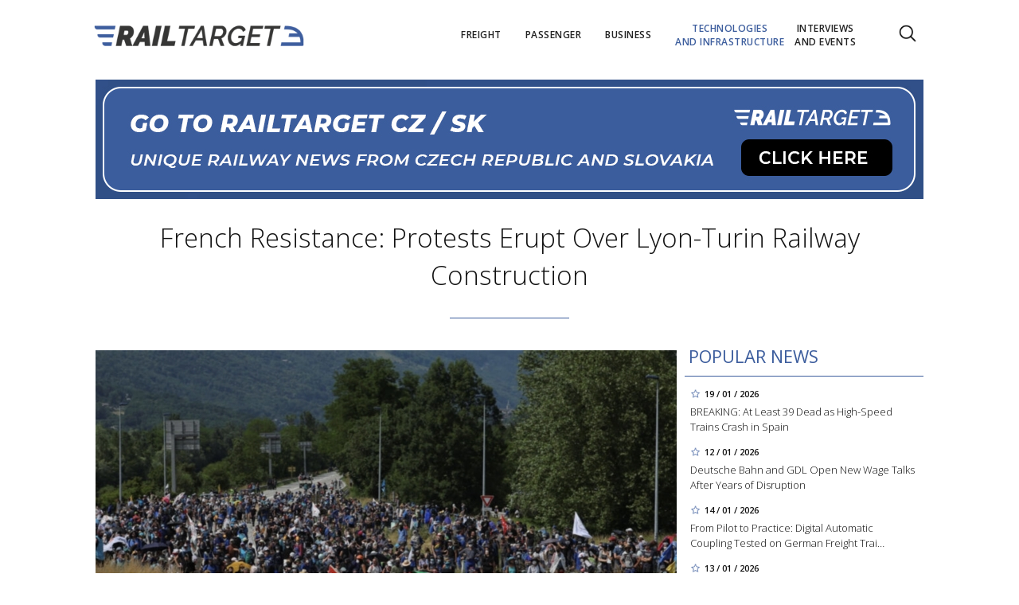

--- FILE ---
content_type: text/html; charset=utf-8
request_url: https://www.railtarget.eu/technologies-and-infrastructure/french-resistance-protests-erupt-over-lyonturin-railway-construction-5827.html
body_size: 13491
content:


<!DOCTYPE html>

<html xmlns="http://www.w3.org/1999/xhtml" xmlns:og="http://ogp.me/ns#" xmlns:fb="http://ogp.me/ns/fb#">
<head>
<base href="https://www.railtarget.eu" />
<title>
	French Resistance: Protests Erupt Over Lyon-Turin Railway Construction | RAILTARGET
</title><meta http-equiv="content-language" content="en" /><meta http-equiv="content-type" content="text/html; charset=utf-8" /><meta name="viewport" content="width=device-width, initial-scale=1.0" /><meta id="metaRobots" name="robots" content="all" />
<link rel="image_src" href="https://www.railtarget.eu/images/theme/20230619112808_-2023-06-19-11.27.47_2.png" />
<meta property="og:image" content="https://www.railtarget.eu/images/theme/20230619112808_-2023-06-19-11.27.47_2.png"/><meta name="format-detection" content="telephone=no" /><link rel="icon" type="image/png" href="../images/assets/favicon/favicon32.png" sizes="32x32" /><link rel="alternate" type="application/rss+xml" title="RSS" href="http://www.railtarget.eu/rss.xml" /><link href="//fonts.googleapis.com/css?family=Open+Sans:400,300,600,700,300italic,400italic&amp;subset=latin,latin-ext" rel="stylesheet" type="text/css" /><link id="mstyles" rel="stylesheet" type="text/css" href="../css/style.css?2407" />
	<script type="text/javascript" src="js/fce.js?2020"></script>
    
<script type="text/javascript">
	var icuPageSection = 'technologies-and-infrastructure',
		icuDisablePersonalizedAds = false,
		sznUser=false;
</script>
<!-- ========================================================= 
     A - sznUser=both 
     ========================================================= -->
<!-- =========================================================
     0. PRECONNECT & PREFETCH (Optimalizace rychlosti)
     ========================================================= -->
<link rel="dns-prefetch" href="//pagead2.googlesyndication.com">
<link rel="dns-prefetch" href="//securepubads.g.doubleclick.net">
<link rel="dns-prefetch" href="//www.googletagmanager.com">

<link rel="preconnect" href="https://pagead2.googlesyndication.com" crossorigin>
<link rel="preconnect" href="https://securepubads.g.doubleclick.net" crossorigin>
<link rel="preconnect" href="https://www.googletagmanager.com" crossorigin>

<!-- =========================================================
     1. GCMv2 DEFAULT CONFIG (Musí být úplně nahoře!)
     ========================================================= -->
<script>
  window.dataLayer = window.dataLayer || [];
  function gtag(){ dataLayer.push(arguments); }

  // Výchozí stav – vše DENIED, čekáme na update z CMP
  gtag('consent','default',{
    'ad_storage':'denied',
    'analytics_storage':'denied',
    'ad_user_data':'denied',
    'ad_personalization':'denied',
    'wait_for_update':500
  });

  // Bezpečnostní pojistka pro v2
  gtag('set','ads_data_redaction',true);
</script>

<!-- =========================================================
     2. CONSENTMANAGER CMP (Semi-automatic)
     ========================================================= -->
<!-- ID 6d851699028e2 odpovídá RailTarget.cz -->
<script type="text/javascript"
        data-cmp-ab="1"
        src="https://cdn.consentmanager.net/delivery/js/semiautomatic.min.js"
        data-cmp-cdid="6d851699028e2"
        data-cmp-host="a.delivery.consentmanager.net"
        data-cmp-cdn="cdn.consentmanager.net"
        data-cmp-codesrc="0"></script>

<!-- =========================================================
     3. GA4 (GTAG.js)
     ========================================================= -->
<!-- ID G-GTVGBZ11KQ odpovídá Railtarget.eu -->
<script async src="https://www.googletagmanager.com/gtag/js?id=G-GTVGBZ11KQ"></script>
<script>
  // gtag/dataLayer už jsou definované výše v GCMv2 bloku
  gtag('js', new Date());

  var sznUserType = (typeof sznUser !== 'undefined' && sznUser === true) ? 'SU' : 'NonSU';

  // user_properties nastavíme jednou – platí pro oba configy
  gtag('set', 'user_properties', {
    szn_user_type: sznUserType
  });

  // config pro obě GA4 property
  gtag('config', 'G-GTVGBZ11KQ');
  gtag('config', 'G-LL627F2Y4P');

  // ====== CUSTOM EVENT: jen jednou na page, bez duplicit ======
  window.__rtSznUserEventSent = window.__rtSznUserEventSent || false;
  if (!window.__rtSznUserEventSent) {
    window.__rtSznUserEventSent = true;

    // pošli 1× do každé property (bez rizika zdvojení v jedné property)
    gtag('event', 'szn_user_type', {
      szn_user_type: sznUserType,
      send_to: 'G-GTVGBZ11KQ'
    });
    gtag('event', 'szn_user_type', {
      szn_user_type: sznUserType,
      send_to: 'G-LL627F2Y4P'
    });
  }
</script>

<!-- =========================================================
     4. 3rd IAB certified Partners SoftBlock - spouštěno po aktivaci __tcfapi
     ========================================================= -->
<script>
(function() {
  var thirdPartyLoaded = false;
  var tries = 0;
  var maxTries = 50; // 50 * 200ms = 10s

  function loadPxAndSsp() {
    if (thirdPartyLoaded) return;
    thirdPartyLoaded = true;

    console.log('[CMP] TCF ready – spouštím PX & SSP Seznam (vendor si řeší consent/nPA)');

    // Performax PX
/*    var px = document.createElement('script');
    px.async = true;
    px.src = 'https://cdn.performax.cz/yi/adsbypx/px_autoads.js';
    document.head.appendChild(px);  */

    // SSP Seznam (https)
    var ssp = document.createElement('script');
    ssp.async = true;
    ssp.src = 'https://ssp.seznam.cz/static/js/ssp.js';
    document.head.appendChild(ssp);
  }

  function waitForTcfApi() {
    if (typeof __tcfapi !== 'function') {
      tries++;
      if (tries >= maxTries) {
        console.warn('[CMP] __tcfapi není dostupné ani po 10s – PX/SSP nenačítám (bez TC stringu).');
        return;
      }
      setTimeout(waitForTcfApi, 200);
      return;
    }

    console.log('[CMP] __tcfapi dostupné – registruji listener');

    try {
      var tcfListener = function(tcData, success) {
        if (!success || !tcData) return;

        var status = tcData.eventStatus;
        console.log('[CMP] TCF eventStatus:', status);

        // tcloaded = TC string je k dispozici skriptům na stránce
        // useractioncomplete = uživatel dokončil volbu
        if (status === 'tcloaded' || status === 'useractioncomplete') {
          loadPxAndSsp();

          // odregistruj listener, aby se to nespouštělo opakovaně
          try{
            if (tcData.listenerId) {
              __tcfapi('removeEventListener', 2, tcfListener, tcData.listenerId);
            }
          }catch(e){}
        }
      };

      __tcfapi('addEventListener', 2, tcfListener);
    } catch (e) {
      console.warn('[CMP] Chyba při registraci TCF listeneru', e);
    }
  }

  waitForTcfApi();
})();
</script><!-- =========================================================
     B - sznUser=false 
     ========================================================= -->
<!-- =========================================================
     6. PRECONNECT CSS
     ========================================================= -->
<!-- PX autoads CSS  -->
<link rel="stylesheet" href="https://cdn.performax.cz/yi/adsbypx/px_autoads.css"/>

<!-- =========================================================
     7. GOOGLE AD MANAGER (GPT.js)
     ========================================================= -->
<script async src="https://securepubads.g.doubleclick.net/tag/js/gpt.js"></script>
<script>
  window.googletag = window.googletag || {cmd: []};

  googletag.cmd.push(function() {
    var pubads = googletag.pubads();

    // Volitelný targeting
    try{ pubads.setTargeting('section', window.icuPageSection || 'general'); }catch(e){}

    //  --- Size mappings --- 
    var leaderBoardMapping = googletag.sizeMapping()
      .addSize([0,0],    [[320,50],[300,50]])                               // telefony
      .addSize([360,0],  [[320,50],[300,50],[320,100],[300,100]])           // větší telefony
      .addSize([480,0],  [[468,60],[320,100],[300,100]])                    // malé tablety
      .addSize([728,0],  [[728,90],[468,60]])                               // tablet landscape
      .addSize([980,0],  [[970,90],[728,90]])                     // desktop (~1080 px)
      .addSize([1200,0], [[970,250],[970,90]])                              // široké desktopy
      .build();

    var middleBoardMapping = googletag.sizeMapping()
      .addSize([0,0],    [[300,250],[320,50],[300,50]])                     // telefony (primár 300×250)
      .addSize([360,0],  [[336,280],[300,250],[320,100],[300,100]])         // větší mobily
      .addSize([480,0],  [[468,60],[336,280],[300,250]])                    // malé tablety
      .addSize([728,0],  [[730,200],[728,90],[468,60],[336,280],[300,250]]) // tablet+ / desktop
      .build();

    var skyScraperMapping992 = googletag.sizeMapping() // breakpoint 992 px
      .addSize([0,0],    [])                                                     // < 992 px: nic
      .addSize([992,0],  [[300,600],[200,600],[160,600],[120,600],[300,250]])    // desktop od 992 px
      .addSize([1200,0], [[300,1050],[300,600],[200,600],[160,600],[120,600],[300,250]]) // široké
      .build();

    var skyScraperMapping768 = googletag.sizeMapping() // breakpoint 768px
      .addSize([0,0],    [])                                                     // < 768: nic
      .addSize([768,0],  [[300,600],[200,600],[160,600],[120,600],[300,250]])    // od 768
      .addSize([1200,0], [[300,1050],[300,600],[200,600],[160,600],[120,600],[300,250]]) // široké
      .build();

    // ZVOL VARIANTU podle šířky breakpointu
    var skyScraperMapping = skyScraperMapping992;

    var bottomBoardMapping = googletag.sizeMapping()
      .addSize([0,0],    [[320,50],[300,50]])                                         // telefony
      .addSize([360,0],  [[320,50],[300,50],[320,100],[300,100]])                     // větší telefony
      .addSize([480,0],  [[468,60],[320,100],[300,100]])                              // malé tablety
      .addSize([728,0],  [[728,90],[468,60]])                                         // tablet landscape
      .addSize([980,0],  [[970,250],[970,310],[970,90],[728,90]])                     // desktop (doplněno 970×250)
      .addSize([1200,0], [[970,250],[970,310],[970,90],[728,90]])                     // široké desktopy (ponechán fallback)
      .build();

    // dv_ba_hp: custom formáty (nesmí používat bottomBoardMapping)
    var bottomArticleMapping = googletag.sizeMapping()
      .addSize([0,0],    [])                                                // < 468: neukazovat
      .addSize([468,0],  [[468,282],[468,300]])                             // úzké layouty
      .addSize([480,0],  [[480,300],[468,282],[468,300]])                   // 480+
      .addSize([700,0],  [[700,300],[700,282],[700,270],[700,172],[480,300],[468,300],[468,282]]) // desktop
      .build();

    // --- Definice slotů ---
    googletag.defineSlot(
    '/398815093/rteu_lea_art',
    [[970,250],[970,90],[728,90],[468,60],[320,100],[300,100],[320,50],[300,50]],
    'div-gpt-ad-1767151903164-0'
    ).defineSizeMapping(leaderBoardMapping).addService(pubads);

    googletag.defineSlot(
    '/398815093/rteu_ss1_art',
    [[300,1050],[300,600],[200,600],[160,600],[120,600],[300,250]],
    'div-gpt-ad-1767151973143-0'
    ).defineSizeMapping(skyScraperMapping).addService(pubads);

    googletag.defineSlot(
    '/398815093/rteu_ss2_art',
    [[300,1050],[300,600],[200,600],[160,600],[120,600],[300,250]],
    'div-gpt-ad-1767152023895-0'
    ).defineSizeMapping(skyScraperMapping).addService(pubads);

    googletag.defineSlot(
    '/398815093/rteu_mb1_art',
    [[730,200],[728,90],[468,60],[336,280],[300,250],[320,100],[300,100],[320,50],[300,50]],
    'div-gpt-ad-1767152086658-0'
    ).defineSizeMapping(middleBoardMapping).addService(pubads);

    googletag.defineSlot(
    '/398815093/rteu_mb2_art',
    [[730,200],[728,90],[468,60],[336,280],[300,250],[320,100],[300,100],[320,50],[300,50]],
    'div-gpt-ad-1767152140064-0'
    ).defineSizeMapping(middleBoardMapping).addService(pubads);

    googletag.defineSlot(
    '/398815093/rteu_ba_art',
    [[700,300],[700,282],[700,270],[700,172],[480,300],[468,300],[468,282]],
    'div-gpt-ad-1767152185611-0'
    ).defineSizeMapping(bottomArticleMapping).addService(pubads);

    googletag.defineSlot(
    '/398815093/rteu_bbb_art',
    [[970,310],[970,250],[970,90],[728,90],[468,60],[320,100],[300,100],[320,50],[300,50]],
    'div-gpt-ad-1767152263693-0'
    ).defineSizeMapping(bottomBoardMapping).addService(pubads);

    // --- Nastavení služby ---
    pubads.enableLazyLoad({
      fetchMarginPercent:200,
      renderMarginPercent:100,
      mobileScaling:2.0
    });
    pubads.setTargeting('site','railtarget.eu');
    pubads.enableSingleRequest();
    pubads.collapseEmptyDivs();
    googletag.enableServices();
  });
</script><meta name="description" content="On June 18, France witnessed mass protests against the ongoing construction of a railway line set to link Lyon and Turin. The peaceful demonstration soon escalated into a clash between law enforcement and protesters." /></head>
<body id="bd">
    <form method="post" action="/technologies-and-infrastructure/french-resistance-protests-erupt-over-lyonturin-railway-construction-5827.html" id="form1">
<div class="aspNetHidden">
<input type="hidden" name="__EVENTTARGET" id="__EVENTTARGET" value="" />
<input type="hidden" name="__EVENTARGUMENT" id="__EVENTARGUMENT" value="" />
<input type="hidden" name="__VIEWSTATE" id="__VIEWSTATE" value="/[base64]/Wvy7CTZOPgqSa1BYFBkghDo1uKX2ftAE" />
</div>

<script type="text/javascript">
//<![CDATA[
var theForm = document.forms['form1'];
if (!theForm) {
    theForm = document.form1;
}
function __doPostBack(eventTarget, eventArgument) {
    if (!theForm.onsubmit || (theForm.onsubmit() != false)) {
        theForm.__EVENTTARGET.value = eventTarget;
        theForm.__EVENTARGUMENT.value = eventArgument;
        theForm.submit();
    }
}
//]]>
</script>


<script src="/WebResource.axd?d=vxoGIo6TtxLG7s_L9S_dh2TVSE7QCxwfRYtQ6zNT4szhBmwIW2AEGM2FvECRDeB-4fZaEq5XsIdUIkHIrRquJLCSgteb6dxdyeljuDLtuLQ1&amp;t=638286137964787378" type="text/javascript"></script>


<script type="text/javascript">
//<![CDATA[
function volaniServeru(arg, context){WebForm_DoCallback('ctl00',arg,odpovedServeru,"",null,false); }//]]>
</script>

<div class="aspNetHidden">

	<input type="hidden" name="__VIEWSTATEGENERATOR" id="__VIEWSTATEGENERATOR" value="7AA0C435" />
	<input type="hidden" name="__SCROLLPOSITIONX" id="__SCROLLPOSITIONX" value="0" />
	<input type="hidden" name="__SCROLLPOSITIONY" id="__SCROLLPOSITIONY" value="0" />
</div>
	<div id="msgPlace" class="jGrowl center"></div>
	<div id="clona"></div>
	
	<div id="dimensions"></div>
	<div id="adm-info"></div>

		<nav>
			<div class="wrapper">
				<div id="pnlLogo" class="pnl-logo">
					<div id="logo"><a href="https://www.railtarget.eu"><span>RAILTARGET</span></a></div>

</div>
				<div id="mMenu" class="main-menu-cont">
				<ul id="main-menu">
				<li><a href="https://www.railtarget.eu/freight/"><span>Freight</span></a></li>
				<li><a href="https://www.railtarget.eu/passenger/"><span>Passenger</span></a></li>
				<li><a href="https://www.railtarget.eu/business/"><span>Business</span></a></li>
				<li class="sel"><a class="sel" href="https://www.railtarget.eu/technologies-and-infrastructure/"><span>Technologies<br />and&nbsp;infrastructure</span></a></li>
				<li><a href="https://www.railtarget.eu/interviews-and-events/"><span>Interviews<br />and&nbsp;Events</span></a></li>
			</ul>

</div>

				<div class="mob-menu-btn"><span></span><span></span><span></span><span></span></div>
				<div class="menu-srch-ic"><span>search</span></div><div id="userArea" class="user-area">

</div>

				<div class="srch-cont">
					<div id="pnlSrch" class="gcse-srch-frm">
			<script async src="https://cse.google.com/cse.js?cx=fc0263c83168a4a60"></script>
		<div class="gcse-searchbox-only" data-resultsurl="https://www.railtarget.eu/search/"></div>

</div><!--.gcse-srch-frm-->
				</div><!--.srch-cont-->

			</div><!--.wrapper-->
		</nav>

		<div id="main-page" class="mp-clk-detail">

			<div class="leaderboard"><a href="//www.railtarget.cz/"><img src="images/assets/rtcz.jpg" class="img-responsive" alt="CZ/SK verze" /></a></div><!--leaderboard-->


			<div id="top" class="panel"></div><!-- #top -->

		<div id="pnlArticleTitle" class="h1-title-container">
				<h1 class="article-title">French Resistance: Protests Erupt Over Lyon-Turin Railway Construction</h1>

			<div class="title-line title-line-c"></div>

			<div class="spacer"></div>


</div>
		<div id="page-content" class="panel">
			
			<div id="wrpContent">
				



	<div id="fb-root"></div>
	<script async defer crossorigin="anonymous" src="https://connect.facebook.net/cs_CZ/sdk.js#xfbml=1&version=v20.0" nonce="Gz0ydk0j"></script>

	<div id="cphTELO_pnlSideTop" class="col side-column pnl-side-top pnl-side-top-clk flR">
					<div class="rsekce">
					<h2 class="with-brdr">Popular news</h2>
					
			<div class="article tops-clk" onclick="articleLink('https://www.railtarget.eu/passenger/spain-high-speed-rail-accident-adamuz-cordoba-11698.html')">
				<div class="news-dtm">19 / 01 / 2026</div>
				<h3><a href="https://www.railtarget.eu/passenger/spain-high-speed-rail-accident-adamuz-cordoba-11698.html">BREAKING: At Least 39 Dead as High-Speed Trains Crash in Spain</a></h3>
			</div><!-- .article -->
			<div class="article tops-clk" onclick="articleLink('https://www.railtarget.eu/business/db-gdl-wage-talks-2026-rail-strikes-negotiations-11668.html')">
				<div class="news-dtm">12 / 01 / 2026</div>
				<h3><a href="https://www.railtarget.eu/business/db-gdl-wage-talks-2026-rail-strikes-negotiations-11668.html">Deutsche Bahn and GDL Open New Wage Talks After Years of Disruption</a></h3>
			</div><!-- .article -->
			<div class="article tops-clk" onclick="articleLink('https://www.railtarget.eu/freight/digital-automatic-coupling-dac-testing-germany-westphalia-11680.html')">
				<div class="news-dtm">14 / 01 / 2026</div>
				<h3><a href="https://www.railtarget.eu/freight/digital-automatic-coupling-dac-testing-germany-westphalia-11680.html">From Pilot to Practice: Digital Automatic Coupling Tested on German Freight Trai&#8230;</a></h3>
			</div><!-- .article -->
			<div class="article tops-clk" onclick="articleLink('https://www.railtarget.eu/freight/obb-rail-cargo-new-transfer-connections-11672.html')">
				<div class="news-dtm">13 / 01 / 2026</div>
				<h3><a href="https://www.railtarget.eu/freight/obb-rail-cargo-new-transfer-connections-11672.html">ÖBB Rail Cargo Group Expands TransFER Network Across Western Europe</a></h3>
			</div><!-- .article -->
			<div class="article tops-clk" onclick="articleLink('https://www.railtarget.eu/interviews-and-events/vpi-symposium-2026-european-rail-freight-dac-regulation-11684.html')">
				<div class="news-dtm">14 / 01 / 2026</div>
				<h3><a href="https://www.railtarget.eu/interviews-and-events/vpi-symposium-2026-european-rail-freight-dac-regulation-11684.html">European Rail Freight Under Pressure: 16th VPI Symposium Calls for Coordinated A&#8230;</a></h3>
			</div><!-- .article -->


				</div><!-- .rsekce -->
				<div class="sticky-banner rsekce rs-ss1">
				<div class="advert"><!-- <a  href="https://www.railtarget.eu/tags/trako-2025.htm"><img src="dnld/trako-2025-900x1600.jpeg" alt="reklama" width="300" height="600" class="ads-responsive" /></a> -->

<!-- /398815093/rteu_ss1_art -->
<div id='div-gpt-ad-1767151973143-0' style='min-width: 120px; min-height: 250px;'>
  <script>
    googletag.cmd.push(function() { googletag.display('div-gpt-ad-1767151973143-0'); });
  </script>
</div></div><!-- .advert -->

				</div><!-- .rsekce -->


</div>

	<div id="cphTELO_pnlMainTop" class="rest content on-left pnl-main-top pnl-main-top-clk">
			<div id="article" class="panel">

					<div class="clk-image">
						<img src="https://www.railtarget.eu/images/theme/20230619112808_-2023-06-19-11.27.47_2.png" alt="French Resistance: Protests Erupt Over Lyon-Turin Railway Construction" width="730" height="455" class="img-responsive" />
					<div class="img-info"><span>photo:</span> Denis Balibouse, Reuters; France 24<span class="sep">/</span>French Resistance: Protests Erupt Over Lyon-Turin Railway Construction</div>
					</div><!-- .clk-image -->
				<div class="tools">21 / 06 / 2023
					<div class="fblb-cont">
						<div class="fb-like" data-href="https://www.railtarget.eu/technologies-and-infrastructure/french-resistance-protests-erupt-over-lyonturin-railway-construction-5827.html" data-width="" data-layout="button_count" data-action="like" data-size="small" data-share="false"></div>
					</div><!--.fblb-cont-->
					<div class="socnet-iconz">
						<a class="socnet thisclk icon-facebook3 like-button s_facebook"><span>Facebook</span></a>
						<a class="socnet thisclk icon-twitter3 like-button s_twitter"><span>Twitter</span></a>
						<a class="socnet thisclk icon-googleplus3 like-button s_plus"><span>Google Plus</span></a>
					</div><!-- .socnet-iconz -->
				</div><!-- .tools -->
				<p class="clk-perex">On June 18, France witnessed mass protests against the ongoing construction of a railway line set to link Lyon and Turin. The peaceful demonstration soon escalated into a clash between law enforcement and protesters.</p>
				<p>As per BFMTV reports, demonstrators resorted to tear gas grenades and hurled various objects at the police, prompting a&nbsp;stern response from the authorities with tear gas, leading to a&nbsp;fire outbreak.</p>
	<div class="related-articles">
		<h2 class="ra-title col xs12">Read more</h2>
		<div class="col xl12 lg12 md12 sm12 xs12 related-article-cont">
			<div class="related-article ra-alone container">
				<div class="col related-article-image xl4 lg4 md4 sm4 xs5">
					<a href="https://www.railtarget.eu/interviews-and-events/unifes-32nd-general-assembly-advocates-for-rail-as-europes-preferred-mode-of-transport-5830.html"><img src=" images/theme/thumbs/t1-20230619130821_1686910815108_2.jpeg" alt="UNIFE's 32nd General Assembly Advocates for Rail as Europe's Preferred Mode of Trans&#8230;" width="240" height="150" /></a>
				</div><!-- .related-article-image -->
				<div class="col related-article-text xl8 lg8 md8 sm8 xs7" onclick=" articleLink('https://www.railtarget.eu/interviews-and-events/unifes-32nd-general-assembly-advocates-for-rail-as-europes-preferred-mode-of-transport-5830.html')">
					<h2><a href="https://www.railtarget.eu/interviews-and-events/unifes-32nd-general-assembly-advocates-for-rail-as-europes-preferred-mode-of-transport-5830.html">UNIFE's 32nd General Assembly Advocates for Rail as Europe's Preferred Mode of Trans&#8230;</a></h2>
					<p class="ra-perex">Gathering in Madrid, UNIFE’s 32nd General Assembly met to discuss the future of the rail supply industry, at a&nbsp;time when Europe is ever more in need&#8230;</p>
				<div class="panel tools">
					<div class="tls-dtm">20 / 06 / 2023</div>
					<a class="sekce" href="https://www.railtarget.eu/interviews-and-events/">Interviews and Events</a>
				</div><!--.panel.tools-->
				</div><!--.related-article-text-->
			</div><!--.related-article-->
		</div><!--.related-article-cont-->
	</div><!--.related-articles-->

<p>French Interior Minister, Gérald Darmanin, acknowledged the severity of the situation on <a href="//twitter.com/GDarmanin/status/1670125165315776513?ref_src=twsrc%5Etfw%7Ctwcamp%5Etweetembed%7Ctwterm%5E1670125165315776513%7Ctwgr%5Ec5450eb9a5cfe7ff9831db9f191709985b17c685%7Ctwcon%5Es1_&ref_url=https%3A%2F%2Fwww.eurointegration.com.ua%2Fnews%2F2023%2F06%2F18%2F7163898%2F">Twitter</a>, confirming that a&nbsp;dozen police officers suffered injuries during the clashes. Local authorities also reported injuries among demonstrators, with an estimated three to four thousand protesters participating in the rally. The main concern driving this opposition is the environmental impact, as demonstrators allege that the railway construction has caused several springs and reservoirs in the valley to dry up.</p>
<blockquote class="twitter-tweet">
<p lang="fr" dir="ltr">Merci aux 2000 policiers et gendarmes qui ont été mobilisés ce jour pour faire respecter l’ordre républicain. <br />En raison de la dangerosité du parcours et des forts risques de troubles à l’ordre public, le Préfet de Savoie avait interdit cette manifestation. Décision qui a&nbsp;été…</p>
— Gérald DARMANIN (@GDarmanin) <a href="//twitter.com/GDarmanin/status/1670125165315776513?ref_src=twsrc%5Etfw">June 17, 2023</a></blockquote>
	<div class="related-articles">
		<h2 class="ra-title col xs12">Read more</h2>
		<div class="col xl12 lg12 md12 sm12 xs12 related-article-cont">
			<div class="related-article ra-alone container">
				<div class="col related-article-image xl4 lg4 md4 sm4 xs5">
					<a href="https://www.railtarget.eu/business/ermewa-expands-intermodal-business-in-poland-through-partnership-with-ltg-cargo-polska-5841.html"><img src=" images/theme/thumbs/t1-20230620121027_ERM_LTG-Cargo_2.jpg" alt="Ermewa Expands Intermodal Business in Poland Through Partnership with LTG Cargo Pols&#8230;" width="240" height="150" /></a>
				</div><!-- .related-article-image -->
				<div class="col related-article-text xl8 lg8 md8 sm8 xs7" onclick=" articleLink('https://www.railtarget.eu/business/ermewa-expands-intermodal-business-in-poland-through-partnership-with-ltg-cargo-polska-5841.html')">
					<h2><a href="https://www.railtarget.eu/business/ermewa-expands-intermodal-business-in-poland-through-partnership-with-ltg-cargo-polska-5841.html">Ermewa Expands Intermodal Business in Poland Through Partnership with LTG Cargo Pols&#8230;</a></h2>
					<p class="ra-perex">Ermewa, a&nbsp;leading wagon lessor in the intermodal market, has established its first successful partnership with LTG Cargo Polska for the lease of 40&#8230;</p>
				<div class="panel tools">
					<div class="tls-dtm">20 / 06 / 2023</div>
					<a class="sekce" href="https://www.railtarget.eu/business/">Business</a>
				</div><!--.panel.tools-->
				</div><!--.related-article-text-->
			</div><!--.related-article-->
		</div><!--.related-article-cont-->
	</div><!--.related-articles-->

<p>The controversial high-speed railway, financed primarily by the European Union, is intended to connect Lyon and Turin and includes a&nbsp;57-kilometre tunnel under the Alps. With the total length of the route being 270 kilometres, 70% of the tracks are to be laid in France and the remaining 30% in Italy. The uproar against this infrastructure project brings attention to the delicate balance between progress and preservation, a&nbsp;tension likely to persist as Europe continues its ambitious infrastructural development.</p>
				<div class="cistic"></div>
				<div id="end-of-article-marker"></div>

<div class="bottom-article-banner advert"><!-- <a target="_blank"  href="https://www.railtarget.eu/tags/trako-2025.htm"><img src="dnld/trako-2025-700x300.jpeg" alt="reklama" width="480" height="300" class="ads-responsive" /></a> -->

<!-- /398815093/rteu_ba_art -->
<div id='div-gpt-ad-1767152185611-0' style='min-width: 468px; min-height: 172px;'>
  <script>
    googletag.cmd.push(function() { googletag.display('div-gpt-ad-1767152185611-0'); });
  </script>
</div></div><!-- .bottom-article-banner -->
				<div class="tools after-text">author: <a href="https://www.railtarget.eu/author/mariia-akhromieieva.htm" class="clkAutor">Mariia Akhromieieva</a>
					<div class="fblb-cont">
						<div class="fb-like" data-href="https://www.railtarget.eu/technologies-and-infrastructure/french-resistance-protests-erupt-over-lyonturin-railway-construction-5827.html" data-width="" data-layout="button_count" data-action="like" data-size="small" data-share="false"></div>
					</div><!--.fblb-cont-->
					<div class="socnet-iconz">
						<a class="socnet thisclk icon-facebook3 like-button s_facebook"><span>Facebook</span></a>
						<a class="socnet thisclk icon-twitter3 like-button s_twitter"><span>Twitter</span></a>
						<a class="socnet thisclk icon-googleplus3 like-button s_plus"><span>Google Plus</span></a>
					</div><!-- .socnet-iconz -->
				</div><!-- .tools -->
				<div class="cistic"></div>
		</div><!-- #article.panel -->

				<h2 class="sekce-title"><span>Tags</span></h2>
			<div id="kws-tags">
				<a class="kws-tag" href="https://www.railtarget.eu/tags/france.htm">France<span>, </span></a>
				<a class="kws-tag" href="https://www.railtarget.eu/tags/protest.htm">protest<span>, </span></a>
				<a class="kws-tag" href="https://www.railtarget.eu/tags/lyon.htm">Lyon<span>, </span></a>
				<a class="kws-tag" href="https://www.railtarget.eu/tags/turin.htm">Turin<span>, </span></a>
				<a class="kws-tag" href="https://www.railtarget.eu/tags/demonstration.htm">demonstration<span>, </span></a>
				<a class="kws-tag" href="https://www.railtarget.eu/tags/gerald-darmanin.htm">Gérald Darmanin<span>, </span></a>
				<div class="cistic"></div>
			</div><!-- #kws-tags -->

</div>

	<div class="sep-strip panel">
		<div id="cphTELO_pnlSep" class="col xs12">

</div>
	</div>

	<div id="cphTELO_pnlSideDown" class="col side-column column-down pnl-side-down pnl-side-down-clk flR">
					<div class="sticky-banner rsekce rs-ss2">
				<div class="advert"><!-- <a  href="https://www.railtarget.eu/tags/dac.htm"><img src="dnld/ss-dac-2211-eu.jpg" alt="reklama" width="300" height="600" class="ads-responsive" /></a> -->

<!-- /398815093/rteu_ss2_art -->
<div id='div-gpt-ad-1767152023895-0' style='min-width: 120px; min-height: 250px;'>
  <script>
    googletag.cmd.push(function() { googletag.display('div-gpt-ad-1767152023895-0'); });
  </script>
</div></div><!-- .advert -->

				</div><!-- .rsekce -->


</div>

	<div id="cphTELO_pnlMainDown" class="rest content column-down on-left pnl-main-down pnl-main-down-clk">
	
				<div class="panel related-cont">
						<h2 class="block-title">What next?</h2>
			<div class="col xs6 related-column related-column-left">
				<div class="related-item" id="ra-r2b2-code1">
					<div class="related-article-cont">
					</div>
				</div><!--.related-item-->
				<div class="related-item"><div class="related-article-cont" style="background-image:url('https://www.railtarget.eu/images/theme/thumbs/t1-20250512122055_1663164272_e623c7d5d6_o_2.jpg');"><a class="related-article-link" href="https://www.railtarget.eu/technologies-and-infrastructure/china-brazil-chancay-freight-corridor-railway-10568.html"><p class="related-article-title">East Meets West—on Rails: Chancay Corridor Could Redefine South&#8230;</p></a></div></div><!--.related-item-->
				<div class="related-item"><div class="related-article-cont" style="background-image:url('https://www.railtarget.eu/images/theme/thumbs/t1-20250815221956_2201868708_c1b5a0911d_k_2.jpg');"><a class="related-article-link" href="https://www.railtarget.eu/technologies-and-infrastructure/talgo-germany-ice-l-era-eba-11022.html"><p class="related-article-title">Spain’s HSR Comeback: Talgo Cleared for Germany, Škoda Side&#8230;</p></a></div></div><!--.related-item-->
			</div><!-- .related-column-left -->
			<div class="col xs6 related-column related-column-right">
				<div class="related-item"><div class="related-article-cont" style="background-image:url('https://www.railtarget.eu/images/theme/thumbs/t1-20250519123528_31822637855_ee0c81ed7c_k_2.jpg');"><a class="related-article-link" href="https://www.railtarget.eu/technologies-and-infrastructure/armenia-turkey-rail-link-crossroads-of-peace-gyumri-kars-10602.html"><p class="related-article-title">Tracks of Peace: Armenia and Turkey Reopen Historic Rail Link&#8230;</p></a></div></div><!--.related-item-->
				<div class="related-item"><div class="related-article-cont" style="background-image:url('https://www.railtarget.eu/images/theme/thumbs/t1-20250828123731_52386332860_f9b9e61a07_b_2.jpg');"><a class="related-article-link" href="https://www.railtarget.eu/technologies-and-infrastructure/germany-hydrogen-trains-non-electrified-lines-db-siemens-11070.html"><p class="related-article-title">Green Promise, Grey Questions: A €500m H₂ Fleet Meets Real-World&#8230;</p></a></div></div><!--.related-item-->
				<div class="related-item" id="ra-r2b2-code2">
					<div class="related-article-cont">
					</div>
				</div><!--.related-item-->
			</div><!-- .related-column-right -->
			</div><!-- .panel.related-cont -->
			<div class="spacer-10"></div>

</div>

	<div class="stop-down"></div>


			</div><!-- #wrpContent -->

			<div id="stopper" class="cistic"></div>

			<div id="sznBBB" class="footer-banner advert"><!-- /398815093/rteu_bbb_art -->
<div id='div-gpt-ad-1767152263693-0' style='min-width: 300px; min-height: 50px;'>
  <script>
    googletag.cmd.push(function() { googletag.display('div-gpt-ad-1767152263693-0'); });
  </script>
</div></div><!-- .footer-banner -->

		</div><!-- #page-content.panel -->

	</div><!-- #main-page -->

	<div id="footer">
		<div class="wrapper panel">
			<div id="footer-menu" class="col lg7 md7 sm12 xs12">

				<a href="?cmpscreen" class="cmpfooterlink cmpfooterlinkcmp">Manage consent</a>|<a href="https://www.railtarget.eu/ethical-codex/">Ethical codex</a>|<a href="https://www.railtarget.eu/gdpr/">Privacy Policy</a><a href="https://www.railtarget.eu/cookies-list/">Cookies</a>||<a href="https://www.railtarget.eu/contact/">Contact</a>

			</div>
			<div id="copyright" class="col lg5 md5 sm12 xs12">
				Copyright &copy; 2020-2026 <span>RailTarget.eu</span>

				<div id="socnet-bottom">
					<a class="socnet-link icon-linkedin" href="https://www.linkedin.com/company/railtarget/" target="_blank"><span>LinkedIn</span></a>
					<a class="socnet-link icon-feed3" href="rss.xml"><span>RSS</span></a>
				</div>

			</div>



		</div><!-- .wrapper -->
	</div><!-- #footer -->


	<div id="ssBannerPlace">

</div>

	<div id="pnlMver" class="pnlMver">

</div>

	<div id="pnlGoogle">

</div>
	
	
	
	<script type="text/javascript" src="js/jquery.js?20180201"></script>
	<script type="text/javascript" src="js/jquery.easing.js?20180201"></script>
	<script type="text/javascript" src="js/jquery.ui.min.js?20180201"></script>
	<script type="text/javascript" src="js/jquery.jgrowl.js?20180201"></script>
	<script type="text/javascript" src="js/jquery.maskinput.js?20180201"></script>
	<script type="text/javascript" src="js/jquery.socialshare.js?20180201"></script>
	<script type="text/javascript" src="js/jquery.fancybox.pack.js?20180201"></script>
	<script type="text/javascript" src="js/jquery.fancybox-media.js?20180201"></script>
	<script type="text/javascript">var pozice = []; </script>
	
	<script type="text/javascript" src="js/jquery.fancybox.pack.js"></script>
	<script type="text/javascript" src="js/jquery.fancybox-media.js"></script>
	<script type="text/javascript" src="js/clkimg.js"></script>
	
	<script type="text/javascript">
		console.log('page loading time: 82.9575');
		console.log('script loading time: 12.0163');

		var raCode1, raCode2 = '';

		/* R2B2 ra-fce */
		function relatedArticleSM(r2b2ID) {
			switch (r2b2ID) {
				case 'ID-from-r2b2-1234':	//r2b2-1234
					$('#ra-r2b2-code1').html(raCode1); $('#ra-r2b2-code1').attr('id', 'ra-code1');
					break;
				case 'ID-from-r2b2-5678':	//r2b2-5678
					$('#ra-r2b2-code2').html(raCode2); $('#ra-r2b2-code2').attr('id', 'ra-code2');
					break;
			}
		}

		$(document).on('ready', function () {
			$('#article p img').each(function () {
				$img = $(this);
				iW = $img.attr('width');
				if (parseInt(iW) > 700) $img.addClass('img-responsive');
			}); // article image
		}); // document.ready

	</script>
	<div id="cphJS_pnlJSsub">
	<script type="text/javascript">raCode1='<div class="related-article-cont" style="background-image:url(\'https://www.railtarget.eu/images/theme/thumbs/t1-20250505135550_GqHEfyjbIAAEGYP_2.jpg\');"><a class="related-article-link" href="https://www.railtarget.eu/technologies-and-infrastructure/switzerland-railway-solar-power-renewable-energy-10539.html"><p class="related-article-title">Solar Rails Are Here: Switzerland’s Train Tracks Just Started&#8230;</p></a></div>';</script><script type="text/javascript">relatedArticleSM('ID-from-r2b2-1234');</script><script type="text/javascript">raCode2='<div class="related-article-cont" style="background-image:url(\'https://www.railtarget.eu/images/theme/thumbs/t1-20250618114126_1750159777724_2.jpg\');"><a class="related-article-link" href="https://www.railtarget.eu/technologies-and-infrastructure/dak-live-event-2025-digital-automatic-coupling-10750.html"><p class="related-article-title">Tablet-Controlled Coupling? DAC Proves It’s Closer Than You&#8230;</p></a></div>';</script><script type="text/javascript">relatedArticleSM('ID-from-r2b2-5678');</script>
</div>
	

	<script type="text/javascript">var pgtype='clk';var cpbIsEnable=true;</script>
	
	
	<script type="text/javascript" src="js/jquery.init.js?20170608"></script>
	
	

	

<script type="text/javascript">
//<![CDATA[

var callBackFrameUrl='/WebResource.axd?d=ydIOWp-BRLLddnrAAmfPryxStdpKf0tsnbt9-cqoKkhbdRF1qF58qDEhjDT2c7FX8TomAv-IBsJu5SzkER5pKlDkpzgP22zXZ8LJKRs_nBQ1&t=638286137964787378';
WebForm_InitCallback();
theForm.oldSubmit = theForm.submit;
theForm.submit = WebForm_SaveScrollPositionSubmit;

theForm.oldOnSubmit = theForm.onsubmit;
theForm.onsubmit = WebForm_SaveScrollPositionOnSubmit;
//]]>
</script>
</form>
</body>
</html>

--- FILE ---
content_type: text/html; charset=utf-8
request_url: https://www.google.com/recaptcha/api2/aframe
body_size: 117
content:
<!DOCTYPE HTML><html><head><meta http-equiv="content-type" content="text/html; charset=UTF-8"></head><body><script nonce="Ag93ZUGHShyZE_6XkFxzXg">/** Anti-fraud and anti-abuse applications only. See google.com/recaptcha */ try{var clients={'sodar':'https://pagead2.googlesyndication.com/pagead/sodar?'};window.addEventListener("message",function(a){try{if(a.source===window.parent){var b=JSON.parse(a.data);var c=clients[b['id']];if(c){var d=document.createElement('img');d.src=c+b['params']+'&rc='+(localStorage.getItem("rc::a")?sessionStorage.getItem("rc::b"):"");window.document.body.appendChild(d);sessionStorage.setItem("rc::e",parseInt(sessionStorage.getItem("rc::e")||0)+1);localStorage.setItem("rc::h",'1769439419558');}}}catch(b){}});window.parent.postMessage("_grecaptcha_ready", "*");}catch(b){}</script></body></html>

--- FILE ---
content_type: text/css
request_url: https://www.railtarget.eu/css/style.css?2407
body_size: 48077
content:
@font-face { font-family: 'icomoon'; src: url('../fonts/icomoon.eot?qbaecw'); src: url('../fonts/icomoon.eot?qbaecw#iefix') format('embedded-opentype'), url('../fonts/icomoon.svg?qbaecw#icomoon') format('svg'), url('../fonts/icomoon.ttf?qbaecw') format('truetype')/*, url('../fonts/icomoon.woff?qbaecw') format('woff')*/; font-weight: normal; font-style: normal; }
html { -ms-text-size-adjust: 100%; -webkit-text-size-adjust: 100%; }
a, b, body, canvas, div, em, embed, footer, form, h1, h2, h3, h4, h5, h6, header, hr, html, iframe, img, label, li, ol, p, q, small, span, strong, sub, sup, table, tbody, td, tfoot, th, thead, tr, u, ul { border: 0; margin: 0; padding: 0; outline: 0 none; font-size: 100%; font: inherit; }
html, body { height: 100%; }
article, aside, details, figcaption, figure, footer, header, hgroup, main, menu, nav, section, summary { display: block; }
audio, canvas, progress, video { display: inline-block; }
b, strong { font-weight: 400; }
img { color: transparent; font-size: 0; vertical-align: middle; -ms-interpolation-mode: bicubic; outline: 0 none; }
progress { vertical-align: baseline; }
audio:not([controls]) { display: none; height: 0; }
[hidden], template { display: none; }
a { background-color: transparent; -webkit-text-decoration-skip: objects; }
a:active, a:hover { outline-width: 0; }
abbr[title] { border-bottom: none; text-decoration: underline; text-decoration: underline dotted; }
dfn { font-style: italic; }
mark { background: #ff0; color: #000; }
small { font-size: 80%; }
sub, sup { font-size: 75%; line-height: 0; position: relative; vertical-align: baseline; }
sub { bottom: -0.25em; }
sup { top: -0.5em; }
figure { margin: 1em 40px; }
img { border-style: none; }
svg:not(:root) { overflow: hidden; }
code, kbd, pre, samp { font-family: monospace,monospace; font-size: 1em; }
hr { box-sizing: content-box; height: 0; overflow: visible; }
table { border-collapse: collapse; border-spacing: 0; }
th, td, caption { font-weight: normal; vertical-align: top; text-align: left; }
q { quotes: none; }
q:before, q:after { content: ""; content: none; }
button, input, select, textarea { font: inherit; margin: 0; }
optgroup { font-weight: bold; }
button, input { overflow: visible; }
button, select { text-transform: none; }
button, html [type=button], [type=reset], [type=submit] { -webkit-appearance: button; }
button::-moz-focus-inner, [type=button]::-moz-focus-inner, [type=reset]::-moz-focus-inner, [type=submit]::-moz-focus-inner { border-style: none; padding: 0; }
button:-moz-focusring, [type=button]:-moz-focusring, [type=reset]:-moz-focusring, [type=submit]:-moz-focusring { outline: 1px dotted ButtonText; }
fieldset { border: 1px solid #c0c0c0; margin: 0 2px; padding: .35em .625em .75em; }
legend { color: inherit; display: table; max-width: 100%; padding: 0; white-space: normal; }
textarea { overflow: auto; }
[type=checkbox], [type=radio] { padding: 0; }
[type=number]::-webkit-inner-spin-button, [type=number]::-webkit-outer-spin-button { height: auto; }
[type=search] { -webkit-appearance: textfield; outline-offset: -2px; }
[type=search]::-webkit-search-cancel-button, [type=search]::-webkit-search-decoration { -webkit-appearance: none; }
::-webkit-input-placeholder { color: inherit; opacity: 0.54; }
::-webkit-file-upload-button { -webkit-appearance: button; font: inherit; }
a, a img { border: 0 none; outline: 0 none; }
ul, ol, li { margin: 0; padding: 0; list-style-type: none; }
/*--- end reset ---*/
html { box-sizing: border-box; overflow-x: hidden; overflow-y: scroll; }
*, *:before, *:after { box-sizing: inherit; }
html, body { width: 100%; height: 100%; }

iframe, iframe *, iframe:before, iframe:after { box-sizing: unset !important; }

body { padding: 100px 0 0; /* 70 */ margin: 0; background-color: #fff; font-family: 'Open Sans', Arial, Helvetica, sans-serif !important; }
.cistic::after { content: ''; clear: both; display: table; }

/* xs */@media (max-width: 767px) {
body { padding-top: 90px; }
}

.spacer { clear: both; visibility: hidden; display: block; height: 10px; font-size: 0px; }
.spacer-5 { clear: both; visibility: hidden; display: block; height: 5px; font-size: 0px; }
.spacer-10 { clear: both; visibility: hidden; display: block; height: 10px; font-size: 0px; }
.spacer-15 { clear: both; visibility: hidden; display: block; height: 15px; font-size: 0px; }
.spacer-20 { clear: both; visibility: hidden; display: block; height: 20px; font-size: 0px; }
.spacer-25 { clear: both; visibility: hidden; display: block; height: 25px; font-size: 0px; }
.spacer-30 { clear: both; visibility: hidden; display: block; height: 30px; font-size: 0px; }
h1, h2, h3, h4, h5, h6 { padding: 0; margin: 0; font-weight: normal; }
h2 { color: #a9c525; }
h3, h4, h5, h6 { font-size: 15px; }
sup { font-size: 6pt !important; }
img, a, a img { border: 0 none; outline: 0 none; }
.wrapper { width: 100%; max-width: 1060px; margin: 0 auto; position: relative; }
.previewSeparator { padding: 15px 0 15px 15px; margin: 100px 0 40px 0; font-size: 40px; font-weight: bold; color: #b00; border: 1px dashed #ccc; border-right: 0 none; border-left: 0 none; }
.img-responsive { width: 100%; height: auto; }
#back-to-top { background: rgba(0, 0, 0, .7) url('../images/assets/totop-arrow-w.png') no-repeat center center; right: 3px; bottom: 3px; /*top: 50%; margin-top: 34px;*/ color: transparent; display: none; font: 0/0 a; height: 34px; width: 34px; border-radius: 2px; position: fixed; overflow: hidden; text-shadow: none; transition: background-color .2s ease; z-index: 100; }
#back-to-top:hover { background: #3c5d9d url('../images/assets/totop-arrow-w.png') no-repeat center center; }
.flL { float: left !important; }
.flR { float: right !important; }
.flN { float: none !important; }
.ta-l { text-align: left; }
.ta-r { text-align: right; }
.ta-c { text-align: center !important; }
.ta-j { text-align: justify; }

.preloader { position: absolute; top: 0; left: 0; right: 0; bottom: 0; z-index: 999999; background: #fff; }
.preloader > i { position: absolute; top: 20%; left: 50%; height: 10px; width: 67px; margin-left: -33px; display: inline-block; background: url('../images/assets/preloader.png') no-repeat center center; }

#dimensions { display: none; position: fixed; right: 45px; bottom: 0; z-index: 1001; background-color: rgba(0,0,0,.9); color: #fff; font-size: 11px; font-weight: bold; border-radius: 3px 3px 0 0; padding: 2px 10px; }
#adm-info { display: none; position: fixed; left: 45px; bottom: 0; z-index: 1001; background-color: rgba(0,0,0,.9); color: #fff; font-size: 11px; font-weight: bold; border-radius: 3px 3px 0 0; padding: 2px 10px; }
.stop-top { width: 100%; height: 0px; display: block; }
.stop-down { width: 100%; height: 0px; display: block; }
hr { height: 1px; color: #ddd; background: #ddd; margin: 0 5px; }

table.tbl-cenik { border-collapse: collapse; border-top: 1px solid #ccc; border-bottom: 1px solid #ccc; }
table.tbl-cenik td { border-collapse: collapse; border-top: 1px solid #ccc; padding: 20px 10px; font-family: 'Open Sans', Arial, Helvetica, sans-serif; font-size: 14px; line-height: 22px; font-weight: 300; color: #222; }

.tipOfDay { position: relative; background: #fefefe url('../images/assets/bulb.png') no-repeat 10px 11px / 10px 10px; padding: 5px 20px 5px 30px !important; margin: 5px 15px; border: 1px solid #ddd; border-left: 2px solid #fb0; border-right: 2px solid #fb0; font-size: 13px !important; border-radius: 3px; text-shadow: 0 1px #fff; }

/* theme start - #3c5d9d */

#main-page { width: 100%; max-width: 1060px; min-height: calc(100vh - 205px); padding: 0 10px 20px; margin: 0 auto; display: block; position: relative; background: #fff; }

h1, h2, h3, h4, h5, h6 { font-family: 'Open Sans', Arial, Helvetica, sans-serif; font-weight: 400; color: #111; }
.content h1 { font-size: 24px; padding: 0px 15px 20px 1px; font-weight: 400; color: #3c5d9d; }
.h1-title-container { padding-bottom: 15px; position: relative; }
.h1-title-container h1.article-title { text-align: center; font-size: 33px; line-height: 47px; margin-top: 0px; padding: 15px 15px 15px 15px /* 15px 15px 40px 15px */; font-weight: 300; overflow: hidden; border-bottom: 0px solid #3c5d9d; }
.content h1.article-title { font-size: 36px /*27*/; line-height: 42px; margin-top: 0 /*15px*/; padding: 0px 15px 15px 15px; font-weight: 600; border-top: 0px solid #3c5d9d; }
.content.inz-page h1.article-title { font-size: 31px; line-height: 1.2; margin-top: 0; padding: 0px 15px 15px 15px; font-weight: 700; text-transform: uppercase; }
.content h1.rvrz { font-size: 20px; line-height: 42px; margin: 0px 0 0; padding: 0 15px; color: #fff; background-color: #3c5d9d; text-transform: uppercase; }
h1 span { color: #111; }
h2, h3, h4, h5, h6 { padding: 15px 15px 5px; margin: 0px; }
ul + h2, ul + h3, ul + h4, ul + h5, ul + h6 { padding-top: 30px; }
h2.hp-section-title { font-size: 22px; padding: 32px 0 5px; font-weight: 400; color: #3c5d9d; text-transform: uppercase; clear: both; }

#srch-result-count { padding: 0 0 5px 16px; margin-top: 10px; font-size: 11px; color: #666; text-align: left;font-weight: 400; }

.sekce-title { display: block; height: 0; border-top: 1px solid #eee; position: relative; margin: 30px 0 15px; }
.sekce-title span { position: absolute; left: 0; background: #fefefe; padding: 0 20px 0 0; display: block; top: -10px; font-size: 11px !important; color: #666 !important; font-weight: 400 !important; text-transform: uppercase !important; }
#next-clk-title { font-size: 20px; margin-top: 20px; padding: 16px 15px 0px 1px; font-weight: 600; color: #3c5d9d; }
.title-line { width: 150px; height: 1px; background: #3c5d9d; display: block; margin: 15px 0 15px; }
.title-line.title-line-c { margin: 15px auto 15px; }
h1.article-title + .title-line { margin: 15px auto 15px !important; }
p.title-note { font-size: 17px; font-weight: 300; color: #999; }
p.title-annotation { text-align: center; font-size: 15px; font-weight: 300; color: #555; padding: 0 0 20px !important; margin: 0 !important; }


/* xs */@media (max-width: 767px) {
.h1-title-container h1.article-title { font-size: 27px; line-height: 33px; margin-top: 0px; padding: 15px 15px 15px 15px; font-weight: 600; border-top: 3px solid #3c5d9d; }
.content h1.article-title { font-size: 27px ; line-height: 33px; margin-top: 0px; padding: 15px 15px 15px 15px; font-weight: 600; border-top: 3px solid #3c5d9d; }
.content h1.rvrz { font-size: 20px; line-height: 42px; margin: 0px 0 0; padding: 0 15px; color: #fff; background-color: #3c5d9d; text-transform: uppercase; }
}

#wrpContent.inz-wrp { padding-top: 30px; }

.page-content { width: 100%; min-height: 400px; display: block; padding-top: 0px; background: #f8f8f8; color: #333; }
.content { position: relative; }
.side-column { width: 300px !important; position: relative; }
.side-column.column-down { width: 480px !important; position: relative; }
.content.on-left { padding-right: 10px; }
.content.on-right { padding-left: 10px; }
.sep-strip { overflow: hidden; width: 100%; }
.sep-strip .content { padding-top: 0px; } /*42*/

.side-column-hpta { width: 300px !important; float: right !important; }
/*.main-column-hpta { position: relative; float: left; width: 100%; }*/

/* --- dolni paddingy pro sticky banner --- */

/* --- obecny ---*/

.side-column { padding-bottom: 15px; }

/* xs */@media (max-width: 767px) {
.side-column:not(.inz-page) { display: none; }
}
/* sm */@media (min-width: 768px) and (max-width: 991px) {
.side-column:not(.inz-page) { display: none; }
}

/* --- detailnejsi ---*/

.pnl-side-top-hp { padding-bottom: 19px; }
.pnl-side-top-skc { padding-bottom: 25px; }
.pnl-side-top-clk { padding-bottom: 0px; }

.pnl-side-down-hp { padding-bottom: 19px; }
.pnl-side-down-skc { padding-bottom: 125px; padding-top: 0px; }
.pnl-side-down-clk { padding-bottom: 19px; padding-top: 55px; }

.pnl-main-down-hp { padding-bottom: 0px; }
.pnl-main-down-skc { padding-bottom: 0px; }
.pnl-main-down-clk { padding-bottom: 0px; }

/* --- TOP --- */

#top { width: 100%; height: 10px /*90*/; }

nav { width: 100%; height: 90px /* 60 */; display: block; position: fixed; top: 0; left: 0; z-index: 1000; background: rgba(255,255,255,.99); }
#mMenu { display: block; margin: 0; position: relative; top: 25px; right: 80px; float: right; overflow: hidden; }

/*#main-menu { list-style: none; position: relative; overflow: hidden; }
#main-menu li { height: 37px; display: inline-block; float: none; position: relative; }
#main-menu li a { height: 37px; display: block; color: #222; font-size: 12px; font-weight: 600; line-height: 38px; padding: 0 15px; text-align: center; text-transform: uppercase; letter-spacing: .5px;  position: relative; transition: all 0.2s; }*/

#main-menu { list-style: none; position: relative; display: flex; flex-direction: row; flex-wrap: wrap; justify-content: center; align-items: stretch; }
#main-menu li { display: flex; max-width: 150px; align-content: center; height: 37px; position: relative; }
#main-menu li a { height: 37px; display: flex; align-items: center; color: #222; font-size: 12px; font-weight: 600; line-height: initial; padding: 0 15px; text-align: center; text-transform: uppercase; letter-spacing: .5px; /*border-bottom: 1px solid transparent;*/ position: relative; transition: all 0.2s; }

#main-menu li:hover a,
#main-menu li a:hover { /*background-color: #eee;*/ color: #888; }
#main-menu li a.sel { /*background-color: #3c5d9d; color: #fff;*/ color: #3c5d9d; /*border-bottom: 1px solid #3c5d9d;*/ }
#main-menu li ul { width: 167px; padding: 1px 0 0 0; position: absolute; top: 80px; left: -2px; display: none; opacity: 0; visibility: hidden; }
#main-menu li ul li { background: #3e454c; display: block; height: 44px; line-height: 44px; border: 0 none; z-index: 101; color: #fff; border: 0 none !important; }
#main-menu li:hover ul li a,
#main-menu li ul li a { width: 147px; height: 44px; line-height: 44px; display: block; text-align: left; padding-left: 20px; background: #3e454c; color: #fff; font-size: 12px; font-weight: 400; letter-spacing: normal; position: relative; cursor: pointer; transition: all 0.2s; }
#main-menu li ul li.sel:first-child,
#main-menu li ul li.sel:last-child,
#main-menu li ul li { border: 0 none !important; }
#main-menu li ul li a:hover { background: #2d3237; color: #fff; }
#main-menu li ul li.sel,
#main-menu li ul li.sel a { background: #3c5d9d; color: #fff; }
#main-menu li:hover ul { display: block; opacity: 1; visibility: visible; }
#main-menu a { text-decoration: none; font-size: 14px; color: #fff; line-height: 40px; }
/*#btn-menu { display: none; width: 40px; height: 40px; line-height: 40px; font-size: 25px; color: #fff; text-align: center; text-indent: 1px; background-color: #3e454c; cursor: pointer; position: absolute; top: 0; right: 0; z-index: 1001; }*/


/* --- mobile menu button --- */

.mob-menu-btn { display: none; width: 25px; height: 20px; position: absolute; -webkit-transform: rotate(0deg); -moz-transform: rotate(0deg); -o-transform: rotate(0deg); transform: rotate(0deg); -webkit-transition: .5s ease-in-out; -moz-transition: .5s ease-in-out; -o-transition: .5s ease-in-out; transition: .5s ease-in-out; cursor: pointer; }
.mob-menu-btn span { display: block; position: absolute; height: 2px; width: 100%; background: #111; border-radius: 1px; opacity: 1; left: 0; -webkit-transform: rotate(0deg); -moz-transform: rotate(0deg); -o-transform: rotate(0deg); transform: rotate(0deg); -webkit-transition: .25s ease-in-out; -moz-transition: .25s ease-in-out; -o-transition: .25s ease-in-out; transition: .25s ease-in-out; }
.mob-menu-btn:hover span,
.mob-menu-btn.open span { background: #3c5d9d; }
.mob-menu-btn span:nth-child(1) { top: 0px; }
.mob-menu-btn span:nth-child(2), .mob-menu-btn span:nth-child(3) { top: 7px; }
.mob-menu-btn span:nth-child(4) { top: 14px; }
.mob-menu-btn.open span:nth-child(1) { top: 7px; width: 0%; left: 50%; }
.mob-menu-btn.open span:nth-child(2) { -webkit-transform: rotate(45deg); -moz-transform: rotate(45deg); -o-transform: rotate(45deg); transform: rotate(45deg); }
.mob-menu-btn.open span:nth-child(3) { -webkit-transform: rotate(-45deg); -moz-transform: rotate(-45deg); -o-transform: rotate(-45deg); transform: rotate(-45deg); }
.mob-menu-btn.open span:nth-child(4) { top: 7px; width: 0%; left: 50%; }

.mobile-menu-map { display: none; }

/* xs */@media (max-width: 767px) {
.mob-menu-btn { display: block; top: 35px; left: 20px; }
.mobile-menu-map { display: block; position: relative; padding: 30px 10px 0; }
h2.mobile-menu-title { font-size: 17px; padding: 0 15px 10px; font-weight: 300; color: #222; text-transform: uppercase; border-bottom: 1px solid #ddd; text-align: center; }
#mMenu.main-menu-cont { display: none; width: 100%; height: 100%; position: fixed; top: 0px; right: 0; bottom: 0; left: 0; z-index: -1 !important; background: rgba(255,255,255,.99); }

/*#main-menu { list-style: none; position: relative; overflow: hidden; padding-top: 105px; }
#main-menu li { height: 40px; display: block; }
#main-menu li a { height: 40px; font-size: 25px; font-weight: 500; line-height: 40px; font-weight: 300; }*/

#main-menu { list-style: none; position: relative; padding-top: 105px; flex-direction: column; }
#main-menu li { max-width: initial; height: auto; padding: 15px 0; }
#main-menu li a { font-size: 25px; height: auto; font-weight: 500; font-weight: 300; width: 100%; }
#main-menu li a span { width: 100%; display: block; }

#main-menu li a.sel { color: #3c5d9d; border-bottom: 0 none; }
}

/* sm */@media (min-width: 768px) and (max-width: 991px) {
.mob-menu-btn{ display: block; top: 35px; right: 80px; }
#mMenu.main-menu-cont { display: none; width: 100%; height: 100%; position: fixed; top: 0px; right: 0; bottom: 0; left: 0; z-index: -1 !important; background: rgba(255,255,255,.99); }

/*#main-menu { list-style: none; position: relative; overflow: hidden; padding-top: 95px; }
#main-menu li { height: 55px; display: block; }
#main-menu li a { height: 47px; font-size: 33px; font-weight: 500; line-height: 47px; font-weight: 300; }*/

#main-menu { list-style: none; position: relative; padding-top: 105px; flex-direction: column; }
#main-menu li { max-width: initial; height: auto; padding: 15px 0; }
#main-menu li a { font-size: 25px; height: auto; font-weight: 500; font-weight: 300; width: 100%; }
#main-menu li a span { width: 100%; display: block; }

#main-menu li a.sel { color: #3c5d9d; border-bottom: 0 none; }
}

/* --- logo --- */

.pnl-logo { width: 270px; height: 30px; display: block; position: absolute; top: 30px; left: 5px; }
#logo { width: 270px; height: 30px; display: block; background: url('../images/logo.png') no-repeat left top / 270px 30px; }
#logo a { width: 270px; height: 30px; display: block; }
#logo a span { display: none; }

/* xs */@media (max-width: 767px) {
.pnl-logo { top: 30px; left: 50%; margin-left: -110px; }
.pnl-logo, #logo, #logo a { width: 220px; height: 24px; }
#logo { background: url('../images/logo.png') no-repeat left top / 222px 24px; }
}
/* sm */@media (min-width: 768px) and (max-width: 991px) {
/*.pnl-logo { top: 25px; left: 50%; margin-left: -140px; }
.pnl-logo, #logo, #logo a { width: 360px; height: 40px; }
#logo { background: url('../images/logo.png') no-repeat left top / 360px 40px; }*/
}

/* --- user area --- */

.menu-usr-ic { height: 40px; display: block; position: absolute; top: 0px; right: 11px; z-index: 1002; cursor: pointer; border-radius: 0; /*font-size: 0px; line-height: 0px;*/ }
.menu-usr-ic .menu-usr-icon { display: block; float: right; width: 50px; height: 40px; background: url('../images/assets/usr-icon.png') no-repeat center center / 24px 24px; /*position: relative; top: 0;*/ }
.menu-usr-ic .menu-usr-icon span { display: none; }
.menu-usr-ic.ic-lgin .menu-usr-icon { background: url('../images/assets/usr-icon-blue.png') no-repeat center center / 24px 24px; }
.menu-usr-ic.active { background: #fafafa; }
.menu-usr-ic.active .menu-usr-icon { background: url('../images/assets/usr-icon-close.png') no-repeat center center / 24px 24px; }
.menu-usr-ic .menu-usr-name { display: block; float: left; padding-left: 13px; height: 40px; line-height: 40px; font-size: 15px; font-weight: 400; color: #08c; /*padding: 0; margin: 0; position: relative; top: 0;*/ }
.menu-usr-ic.active .menu-usr-name { color: #222; }

.user-area { width: 100%; /*height: 200px;*/ display: none; position: absolute; top: 0px; left: 10px; right: 10px; z-index: 1001; background: #fafafa /*#69727c #f06b1c*/; border: 1px solid #ccc; border-top: 0 none; border-radius: 0 0 3px 3px; }
.user-area.fb-login-only { width: 40%; min-width: 450px; left: auto; } /*66*/

.login-frm { padding: 15px 10px 25px 20px; } /* 40 30 */
.login-frm:after { content: ""; display: table; clear: both; }
.login-frm h2 { padding: 0 0 5px; margin: 0; font-size: 17px; font-weight: 600; }
.login-frm h3.logged-usr-name { padding: 10px 0 0; margin: 0; font-size: 35px; font-weight: 300; }
.login-frm .mfPol { padding: 5px; }
.login-frm .mfPol.btn-only { padding: 48px 5px 5px; text-align: right; }
.login-frm .mfPol .popisek { font-size: 12px; padding-bottom: 5px; }
.login-frm .mfPol input { width: 100%; }
.login-frm a { font-size: 13px; font-weight: 300; color: #333; text-decoration: none; }
.login-frm a:hover { color: #f06b1c; }
.login-frm a.btn { font-size: 13px; font-weight: 400; color: #fff; text-decoration: none; }
.login-frm a.btn:hover { color: #fff; }
.login-frm .mfPol.btn-only.btn-logoff-cont { width: 100px; float: right; }

.fb-login-form { text-align: center; }
.fb-login-form h2 { text-align: left; }
.fb-login-button { margin-top: 15px; } /* 20 */

.sep-login-form { display: flex; justify-content: center; align-items: center; margin: -15px 0; background: url('../images/assets/sep-vertical.gif') repeat-y top center; }
.sep-login-form span { font-size: 15px; font-weight: 300; display: inline-block; padding: 10px 0; background: #fafafa; }

.btn-logoff { display: inline-block; width: 90px; }

/* xs */ @media (max-width: 767px) {
.menu-usr-name { font-size: 12px; }
.user-area.fb-login-only { width: 100%; left: 0; }
.login-frm { padding: 20px 30px; }
.sep-login-form { display: flex; justify-content: center; align-items: center; margin: 0; background: url('../images/assets/sep-horizontal.gif') repeat-x center left; height: 50px !important; }
.sep-login-form span { font-size: 15px; font-weight: 300; display: inline-block; padding: 0 20px; background: #fafafa; }
.fb-login-button { margin-top: 0px; }
.login-frm h3.logged-usr-name { font-size: 25px; font-weight: 300; }
.login-frm .logged-usr,
.login-frm .mfPol.btn-only.btn-logoff-cont { text-align: center; }
}

/* --- web search --- */

.menu-srch-ic { width: 60px; height: 74px; display: block; background: url('../images/assets/srch-icon.png') no-repeat center center / 38px 38px; position: absolute; top: 5px; right: 0px; cursor: pointer; border-radius: 0; }
.menu-srch-ic span { display: none; }
.menu-srch-ic.active { background: #3c5d9d url('../images/assets/srch-icon-w-close.png') no-repeat center center / 24px 24px; }
.srch-cont { background: #3c5d9d; height: 74px; display: none; position: absolute; top: 5px; left: 0px; right: 60px; border-radius: 0px; }
.gcse-srch-frm, .gcse-srch-frm * { box-sizing: initial !important; font-family: 'Open Sans', Arial, Helvetica, sans-serif; box-shadow: none !important; border-radius: 3px !important; }
.gcse-srch-frm { height: 52px; display: block; top: 11px; left: 5px; right: 0px; position: absolute; z-index: 11; }
.gcse-srch-frm td.gsc-input { padding-top: 0 !important; padding-bottom: 0 !important; }
.gcse-srch-frm .gsc-input-box { height: 50px !important; line-height: 50px !important; margin-top: 0px; -webkit-appearance: none; }
.gcse-srch-frm .gsc-search-box td { padding: 0 5px !important; margin: 0 !important; }
.gcse-srch-frm input.gsc-input { height: 42px; line-height: 42px; padding: 0 5px !important; margin: 1px 0 0 !important; font-size: 13px !important; -webkit-appearance: none; }
.gcsc-find-more-on-google-magnifier { width: 16px; height: 16px; }

/* xs */@media (max-width: 767px) {
.menu-srch-ic { width: 50px; height: 74px; display: block; background: url('../images/assets/srch-icon.png') no-repeat 3px center / 38px 38px; position: absolute; top: 5px; right: 5px; cursor: pointer; border-radius: 0; }
.menu-srch-ic.active { background: #3c5d9d url('../images/assets/srch-icon-w-close.png') no-repeat 10px center / 24px 24px; }
.srch-cont { background: #3c5d9d; height: 74px; display: none; position: absolute; top: 5px; left: 5px; right: 55px; border-radius: 0px; }
.gcse-srch-frm { height: 52px; top: 11px; left: 5px; right: 0px; }
.gcse-srch-frm .gsc-input-box { height: 40px !important; line-height: 40px !important; margin-top: 0px; -webkit-appearance: none; }
}

div.gs-webResult.gs-result a.gs-title { color: #3c5d9d !important; }
div.gs-webResult.gs-result a.gs-title b { color: #3e454c !important; font-weight: normal !important; }
div.gs-webResult.gs-result .gs-visibleUrl-long { color: #636d76 !important; }
div.gsc-results.gsc-webResult .gsc-cursor-page { color: #fff !important; background: #111 !important; width: 30px !important; height: 30px !important; display: inline-block; text-decoration: none !important; font-size: 12px !important; line-height: 30px !important; text-align: center !important; transition: all 0.2s; }
div.gsc-results.gsc-webResult .gsc-cursor-page.gsc-cursor-current-page { background: #3c5d9d !important; /* #e64418 */ }
div.gsc-results.gsc-webResult .gsc-cursor-box { margin-top: 40px; }
.gsc-search-button,
.gsc-search-button.gsc-search-button-v2 { display: none; background: #3c5d9d !important; border: 1px solid #3c5d9d !important; padding-left: 0px; padding-right: 0px;  -webkit-appearance: none; }
table.gsc-branding,
div.gcsc-branding { display: none; }


#socnet-top { display: inline-block; position: absolute; right: 0px; top: 11px; text-align: center; }
#socnet-top a { width: 28px; height: 28px; display: inline-block; margin: 3px; line-height: 28px; border-radius: 50%; text-align: center;  }
#socnet-top a span { display: none; }
#socnet-top a.socnet-link { color: #777; font-size: 22px; font-style: normal; font-weight: normal; text-decoration: none; transition: all 0.2s linear; position: absolute; right: 0px; top: 3px; }
#socnet-top a.socnet-link.icon-feed3 { color: #fa0; background-color: #fff; right: 68px; top: 0px; }
#socnet-top a.socnet-link.icon-facebook3 { color: #48e; background-color: #fff; right: 34px; top: 0px; }
#socnet-top a.socnet-link.icon-twitter3 { color: #1dc6ff; background-color: #fff; right: 0px; top: 0px; }
#socnet-top a.socnet-link.icon-youtube { color: #c00; background-color: #fff; right: 0px; top: 0px; }
#socnet-top a.socnet-link:hover { width: 28px; height: 28px; font-size: 28px; }
/* icons from right - 0, 34, 68, 100, */


/* --- mapa --- */

#svg-map-container { padding: 10px; }
svg, #svg-mapa-cr, #CRmapa-svg { width: 100%; height: 100%; }
#mapa-cr, #CRmapa { width: 100%; }
.kraj { fill: #fefefe; stroke: #bbb; }

/*.st0 { fill: #e5e5e5; stroke: #ccc; }
.st1 { fill: #e5e5e5; stroke: #ccc; }
.st2 { fill: #e5e5e5; stroke: #ccc; }
.st3 { fill: #e5e5e5; stroke: #ccc; }
.st4 { fill: #e5e5e5; stroke: #ccc; }
.st5 { fill: #e5e5e5; stroke: #ccc; }
.st6 { fill: #e5e5e5; stroke: #ccc; }
.st7 { fill: #e5e5e5; stroke: #ccc; }
.st8 { fill: #e5e5e5; stroke: #ccc; }
.st9 { fill: #e5e5e5; stroke: #ccc; }
.st10 { fill: #e5e5e5; stroke: #ccc; }
.st11 { fill: #e5e5e5; stroke: #ccc; }
.st12 { fill: #e5e5e5; stroke: #ccc; }
.st13 { fill: #a00; stroke: #ccc; }
#CRmapa path { cursor: pointer; opacity: 1; transition: opacity .25s ease-in-out; -moz-transition: opacity .25s ease-in-out; -webkit-transition: opacity .25s ease-in-out; }
#CRmapa path:hover { opacity: 0.5; }*/

#CRmapa .kraj { cursor: pointer; transition: all .25s ease-in-out; -moz-transition: all .25s ease-in-out; -webkit-transition: all .25s ease-in-out; }
#CRmapa .kraj:hover { fill: #f6f6f6; stroke: #666; }
#CRmapa .kraj.selected { fill: #3c5d9d; stroke: #d1150a; }

/* xs */@media (max-width: 767px) {
#svg-map-container { padding: 20px 25px 0 !important; }
.mobile-menu-map #svg-map-container { padding: 25px 10px 0px; }
.kraj { fill: #fefefe; stroke: #444; }
#CRmapa .kraj { cursor: pointer; transition: all .25s ease-in-out; -moz-transition: all .25s ease-in-out; -webkit-transition: all .25s ease-in-out; }
#CRmapa .kraj:hover,
#CRmapa .kraj.selected { fill: #3c5d9d; stroke: #d1150a; }
#CRmapa .kraj.selected-inz { fill: #36b1ef; stroke: #0aacd1; }
}


/* --- mapa na HP --- */

.rsekce.hp-mapa #svg-map-container { padding: 25px 10px 0px; }
.rsekce.hp-mapa .kraj { fill: #fefefe; stroke: #444; }
.rsekce.hp-mapa #CRmapa .kraj { cursor: pointer; transition: all .25s ease-in-out; -moz-transition: all .25s ease-in-out; -webkit-transition: all .25s ease-in-out; }
.rsekce.hp-mapa #CRmapa .kraj:hover,
.rsekce.hp-mapa #CRmapa .kraj.selected { fill: #3c5d9d; stroke: #d1150a; }
.rsekce.hp-mapa #CRmapa .kraj.selected-inz { fill: #36b1ef; stroke: #0aacd1; }

/* --- nemocnice v kraji --- */

.nem-item-container { padding: 50px 20px; }
.nem-kraj { font-size: 15px; font-weight: 400; padding: 25px 10px 25px; }
.nem-item { border-top: 1px solid #ccc; padding: 25px 10px 20px; }
.nem-name { font-size: 17px; line-height: 24px; font-weight: 300; color: #222; padding: 0; margin: 0; }
.nem-name a { color: #222; text-decoration: none; display: block; }
.nem-name a:hover { color: #3c5d9d; text-decoration: underline; }
.nem-link { text-align: right; line-height: 24px; padding: 0; margin: 0; }
.nem-link a { width: 24px; height: 24px; display: inline-block; background: url('../images/assets/red-arrow.png') no-repeat center center / 24px 24px; }
.nem-link span { display: none; }

/* --- inzerce nemocnic HP --- */

.rsekce.hp-inz {}
.rsekce.hp-inz h3 { margin: 0; padding: 10px 5px 0px; font-size: 19px; color: #36b1ef; }
.rsekce.hp-inz h3 span { display: block; width: 20px; height: 25px; float: left; margin-right: 5px; background: url('../images/assets/link-ext-light.png') no-repeat left center; }
.rsekce.hp-inz h3 a { color: #36b1ef; text-decoration: none; }
.rsekce.hp-inz h3 a:hover { color: #3c5d9d; text-decoration: underline; }
.rsekce.hp-inz .inz-date { color: #777; font-size: 13px; font-weight: 300; padding: 5px; }
.rsekce.hp-inz p { font-size: 15px; line-height: 22px; font-weight: 300; color: #333; padding: 0 5px; }
.rsekce.hp-inz .inz-more { text-align: right; padding: 8px 5px 0 0; }
.rsekce.hp-inz .inz-more a { color: #777; text-decoration: none; font-size: 13px; font-weight: 300; }
.rsekce.hp-inz .inz-more a:hover { color: #222; text-decoration: underline; }


/* --- inzerce nemocnic SEKCE --- */

.content .nem-inz { padding: 10px 0; position: relative; }
.content .panel .nem-inz:first-child { margin-top: 0px !important; padding-top: 0 !important; }
.content .nem-inz .article { width: 100%; margin: 0; padding-bottom: 0px; overflow: hidden; }
.content .nem-inz .article h2 { font-size: 16px; display: block; min-height: initial; }
.content .nem-inz .article h2 span { display: block; width: 20px; height: 20px; float: left; margin-right: 5px; background: url('../images/assets/link-ext-light.png') no-repeat left center; }

.content .nem-inz .article p { min-height: initial; text-align: left; }

.content .nem-inz .tools { position: relative !important; margin-top: 10px; top: 0; }
.content .nem-inz .tools .tls-dtm { width: 85px; }
.content .nem-inz .tools .dmc-cont { text-align: left; padding-left: 0; }
.content .nem-inz .tools .inz-kraj { width: auto; float: right; text-align: right; }

/* xs */@media (max-width: 767px) {
.content .nem-inz { padding: 20px 0 10px 0 !important; margin: 0 !important; }
}



/* --- content --- */

.circle-image { width: 140px; height: 140px; display: inline-block; position: relative; top: 0px; border: 5px solid #fff; border-radius: 100%; overflow: hidden; box-shadow: 0 0 10px rgba(0,0,0,.1); }

.row { overflow: hidden; }
.content .article { border: 1px solid #e5e5e5; position: relative; }
.content .article a { transition: all 0.1s linear; }
.content .article.locked:before { content: ''; width: 16px; height: 16px; background: url('../images/lock-icon.png') no-repeat left top; position: absolute; top: 182px; right: 12px; }
.content .article.archived.locked:before { content: ''; width: 16px; height: 16px; background: url('../images/lock-icon.png') no-repeat left top; position: absolute; top: 12px; right: 12px; }
/*.content .article.archived { min-height: 160px; }*/

.content .article h2 { font-size: 15px; padding: 10px 15px 0; font-weight: 400; line-height: 1.3; }
.content .article h2 a { text-decoration: none; color: #111; }
.content .article:hover h2 a,
.content .article h2 a:hover { text-decoration: underline; color: #3c5d9d; }
.content .article p { font-size: 15px; padding: 5px 15px 5px; font-weight: 300; line-height: 1.3; text-align: justify; cursor: pointer; color: #333; margin: 0; }

#article .clk-image, .article .clk-image { overflow: hidden; }
#article .clk-image img, .article .clk-image img { -webkit-transition: all 0.2s linear; -moz-transition: all 0.2s linear; -o-transition: all 0.2s linear; -ms-transition: all 0.2s linear; transition: all 0.2s linear; }
.article:hover .clk-image.scalable img { -webkit-transform: scale(1.05,1.05); -moz-transform: scale(1.05,1.05); -o-transform: scale(1.05,1.05); -ms-transform: scale(1.05,1.05); transform: scale(1.05,1.05); }
.article.main-clk:hover .clk-image.scalable img { -webkit-transform: scale(1.02,1.02); -moz-transform: scale(1.02,1.02); -o-transform: scale(1.02,1.02); -ms-transform: scale(1.02,1.02); transform: scale(1.02,1.02); }


.content .article a.more { display: block; text-decoration: none; color: #fff; background-color: #111; font-size: 11px; font-weight: 600; position: absolute; bottom: 52px; right: 15px; left: 15px; text-align: center; padding: 5px 0px; }
.content .article a.more:hover,
.content .article:hover a.more { color: #fff; background-color: #4ac; }

.content .article .tools { width: 100%; height: 35px; display: block; padding: 0 15px; border-top: 1px solid #e5e5e5; position: absolute; left: 0; bottom: 0; line-height: 35px; font-size: 11px; color: #999; }
.content .article .tools span { font-size: 11px; display: inline-block; padding: 0 5px; font-weight: 600; }

.content .article .tools .tls-dtm { float: left; width: 100px; }
.content .article .tools .sekce { font-size: 10px; font-weight: 600; color: #111; text-transform: uppercase; float: right; text-align: right; }
.content .article .tools .sekce { color: #333; text-decoration: none; }
.content .article .tools .sekce:hover { color: #3c5d9d; }

.content .article .tools .socnet-iconz { position: absolute; top: 0; right: 10px; }
.content .article .tools .socnet-iconz a { width: 26px; height: 36px; display: block; float: left; margin: 0; text-align: center; line-height: 36px; border-left: 0px solid #e5e5e5 }
.content .article .tools .socnet-iconz a { color: #bbb; font-size: 17px; font-style: normal; font-weight: normal; -webkit-font-smoothing: antialiased; -moz-osx-font-smoothing: grayscale; text-decoration: none; }
.content .article .tools .socnet-iconz a  { -webkit-transition: all 0.2s linear; -moz-transition: all 0.2s linear; -o-transition: all 0.2s linear; -ms-transition: all 0.2s linear; transition: all 0.2s linear; }
.content .article .tools .socnet-iconz a span { display: none; }
/*.content .article .tools .socnet-iconz a.icon-facebook { color: #48e; }
.content .article .tools .socnet-iconz a.icon-twitter { color: #1dc6ff; }
.content .article .tools .socnet-iconz a.icon-googleplus { color: #b00; }
.content .article .tools .socnet-iconz a.icon-facebook:hover { background-color: #48e; color: #fff; }
.content .article .tools .socnet-iconz a.icon-twitter:hover { background-color: #1dc6ff; color: #fff; }
.content .article .tools .socnet-iconz a.icon-googleplus:hover { background-color: #b00; color: #fff; }*/
.content .article .tools .socnet-iconz a.icon-facebook3:hover { color: #48e; }
.content .article .tools .socnet-iconz a.icon-twitter3:hover { color: #1dc6ff; }
.content .article .tools .socnet-iconz a.icon-googleplus3:hover { color: #b00; }

.content .article .regreq { display: block; text-decoration: none; color: #888; background-color: #ddd; font-size: 11px; font-weight: 600; text-align: center; padding: 5px 0px; margin: 10px 15px; transition: all 0.2s linear; cursor: pointer; }
.content .article .regreq:hover,
.content .article:hover .regreq { color: #fff; background-color: #e64418; }

.content .article.main-clk { margin: 20px 0; padding-bottom: 45px; }
.content .article.main-clk:first-child { margin-top: 0px; }
.content .article.main-clk.archived { min-height: 200px; }
.content .article.main-clk .clk-image { margin: -1px -1px 0; position: relative; border-bottom: 1px solid #e5e5e5; }
.content .article.main-clk .clk-image a { position: relative; }
.content .article.main-clk .clk-image .clk-with-video { display: block; width: 100%; height: 100%; background: rgba(0,0,0,.4) url('../images/assets/play-video.png') no-repeat center center / 82px 82px; cursor: pointer; }
.content .article.main-clk .clk-image .clk-with-video { transition: all .3s; opacity: .6; filter: alpha(opacity=60); position: absolute; left: 0; top: 0; z-index: 10; }
.content .article.main-clk:hover .clk-image .clk-with-video { opacity: 1; filter: alpha(opacity=100); }
.content .article.main-clk h2 { font-size: 22px; line-height: 32px; font-weight: 400; }
.content .article.main-clk h2 a { text-decoration: none; color: #111; }
.content .article.main-clk:hover h2 a,
.content .article.main-clk h2 a:hover { text-decoration: underline; color: #3c5d9d; }
.content .article.main-clk p { font-size: 15px; line-height: 22px; color: #333; }
.content .article.main-clk .tools { width: 100%; }
.content .article.main-clk.locked:before { content: ''; width: 16px; height: 16px; background: url('../images/lock-icon.png') no-repeat left top; position: absolute; top: 467px; right: 12px; }
.content .article.main-clk.archived.locked:before { content: ''; width: 16px; height: 16px; background: url('../images/lock-icon.png') no-repeat left top; position: absolute; top: 12px; right: 12px; }
.content .article.main-clk .btn-clk-edit { position: relative; top: -1px; margin-left: 10px; display: none; transition: all .3s; }
.content .article.main-clk:hover .btn-clk-edit { display: inline-block; }

/* xs */@media (max-width: 767px) {
/*.content .article { margin: 15px 0 !important; padding: 0 !important; }
.content .article h2 { font-size: 21px !important; line-height: 25px !important; font-weight: 400 !important; min-height: unset !important; }
.content .article p { font-size: 15px; line-height: 22px; color: #333; min-height: unset; }*/
}



/* --- vypis clanku - VERTICAL --- */
/*
.content .vertical-clk { padding: 10px 5px 10px 0; }
.content .vertical-clk:nth-child(2n) { padding: 10px 0 10px 5px; }
*/
.content .vertical-clk { padding: 20px 0px 10px 10px; }
.content .vertical-clk:nth-child(2n) { padding: 20px 10px 10px 0px; }

.content .main-clk + .vertical-clk,
.content .main-clk + .vertical-clk + .vertical-clk { padding-top: 25px; }

.content .cistic.space-after-0 + .vertical-clk,
.content .cistic.space-after-0 + .vertical-clk + .vertical-clk { padding-top: 0px; }

.content .cistic.space-after-10 + .vertical-clk,
.content .cistic.space-after-10 + .vertical-clk + .vertical-clk { padding-top: 10px; }

.content .vertical-clk .article { width: 100%; margin: 0; padding-bottom: 45px; min-height: 410px; }
.content .vertical-clk .article .clk-image { border-bottom: 1px solid #e5e5e5; }
.content .vertical-clk .article h2 { font-size: 16px; display: block; min-height: 54px; }
.content .vertical-clk .article h2::after { content: ''; clear: both; display: table; }
.content .vertical-clk .article p { text-align: left; min-height: 60px; }
.content .vertical-clk .article p::after { content: ''; clear: both; display: table; }
/*.content .vertical-clk .article .regreq { position: absolute; bottom: 52px; right: 15px; left: 15px; }*/
.sep-strip .content .vertical-clk .article p { display: none; }

/* --- vypis subsekce - VERTICAL --- */

.content .vertical-clk.sub-sekce { padding: 0px 10px 50px 0; }
.content .vertical-clk.sub-sekce:nth-child(2n) { padding: 0px 0 50px 10px; }
.content .vertical-clk.sub-sekce .article { padding-bottom: 0px; border: 0 none; }
.content .vertical-clk.sub-sekce .article h2 { font-size: 16px; display: block; min-height: 50px; line-height: 50px; overflow: hidden; }
.content .vertical-clk.sub-sekce .article p { min-height: 46px; }

/* --- vypis clanku (nebo subsekce) - HORIZONTAL --- */

.content .horizontal-clk { padding: 10px 0; position: relative; }
.content .horizontal-clk:first-child { margin-top: 10px; }
.content .panel .horizontal-clk:first-child,
.content .full-banner:empty:first-child + .horizontal-clk { margin-top: 0px !important; padding-top: 0 !important; }
.content .horizontal-clk .article { width: 100%; margin: 0; padding-bottom: 0px; overflow: hidden; }
.content .horizontal-clk.sub-sekce .article {padding-bottom: 0px; }
/*.content .horizontal-clk .article .clk-image { display: block; position: relative; width: 270px; height: 170px; overflow: hidden; border: 0 none; float: left; margin-right: 20px; }*/
.content .horizontal-clk .article .clk-image { margin-right: 20px; position: relative; border-right: 1px solid #e5e5e5; }
.content .horizontal-clk .article.gal-article .clk-image { margin-right: 0px; }
.content .horizontal-clk .article .clk-image .clk-with-video { display: block; width: 100%; height: 100%; background: rgba(0,0,0,.4) url('../images/assets/play-video.png') no-repeat center center / 82px 82px; cursor: pointer; }
.content .horizontal-clk .article .clk-image .clk-with-video { transition: all .3s; opacity: .6; filter: alpha(opacity=60); position: absolute; left: 0; top: 0; z-index: 10; }
.content .horizontal-clk:hover .article .clk-image .clk-with-video { opacity: 1; filter: alpha(opacity=100); }
.content .horizontal-clk .article h2 { font-size: 16px; display: block; min-height: unset; }
.content .horizontal-clk .article p { min-height: unset; text-align: left; }
.content .horizontal-clk .article a.regreq { position: relative; display: inline-block; width: 96%; margin: 15px 2% 10px; }
.content .horizontal-clk .article.locked:before { content: ''; width: 16px; height: 16px; background: url('../images/lock-icon.png') no-repeat left top; position: absolute; top: 12px; right: 12px; }
.content .horizontal-clk .article.archived.locked:before { content: ''; width: 16px; height: 16px; background: url('../images/lock-icon.png') no-repeat left top; position: absolute; top: 12px; right: 12px; }
.content .horizontal-clk .btn-clk-edit { position: relative; top: -1px; margin-left: 10px; display: none; transition: all .3s; }
.content .horizontal-clk:hover .btn-clk-edit { display: inline-block; }

.content .horizontal-clk .tools { position: relative; margin-top: 0; top: 0; }
.content .horizontal-clk .tools .tls-dtm { width: 85px; }
.content .horizontal-clk .tools .dmc-cont { text-align: left; padding-left: 0; }
.content .horizontal-clk .tools .sekce { width: auto; float: right; text-align: right; }


/* xs */@media (max-width: 767px) {
.content .vertical-clk,
.content .vertical-clk:nth-child(2n) { padding: 20px 0 10px 0 !important; margin: 0 !important; min-height: initial; }

.content .vertical-clk .article { padding-bottom: 45px; }

.content .horizontal-clk { padding: 20px 0 10px 0 !important; margin: 0 !important; }
.content .horizontal-clk .article .clk-image { float: none; margin-right: 0; }
.sep-strip .content .vertical-clk .article p { display: block; }
}


/* --- PDF magazin --- */

.year-cont {}
.year-cont ul { list-style-type: none; }
.year-cont ul li { display: inline-block; }
.year-cont ul li a { display: inline-block; }
.year-cont ul li a { height: 32px; display: block; color: #222; font-size: 12px; font-weight: 600; line-height: 32px; padding: 0 15px; text-align: center; text-decoration: none; letter-spacing: .5px; position: relative; transition: all 0.2s; }
.year-cont ul li:hover a,
.year-cont ul li a:hover { color: #888; text-decoration: none; }
.year-cont ul li a.sel { color: #3c5d9d; }

.content .vertical-clk.pdf-magazin-item .article h2 { font-size: 16px; display: block; min-height: 38px; }
.content .vertical-clk.pdf-magazin-item .article p { min-height: 106px; text-align: left; }


.content .btn-next-news { height: 40px; line-height: 40px; margin: 20px 0; text-decoration: none; font-size: 16px; font-weight: 600; background: #222; color: #fff; text-align: center; text-transform: uppercase; }
.content .btn-next-news:hover { background: #3c5d9d; color: #fff; }
.content p.under-constr-section { margin-top: 10px; font-weight: 300; font-size: 17px; line-height: 25px; padding: 10px 15px 15px; border: 1px solid #3e454c; }


#top-clanky { padding-bottom: 10px; }
#top-clanky h1 { text-align: center; font-size: 33px; line-height: 47px; margin-top: 0px; padding: 0px 15px 15px 15px; font-weight: 300; overflow: hidden; border-bottom: 0px solid #3c5d9d; }
#top-clanky h1 a { color: #111; text-decoration: none; }
#top-clanky h1 a:hover { color: #3c5d9d; text-decoration: underline; }

.side-column .rsekce { margin-top: 40px; }
.side-column .rsekce h2 { font-size: 22px; padding: 0 0 5px 5px; font-weight: 400; color: #3c5d9d; text-transform: uppercase; }
.side-column .rsekce h2.with-brdr { border-bottom: 1px solid #3c5d9d; padding-bottom: 10px; }
.side-column .rsekce h2 a { color: #3c5d9d; text-decoration: none; }
.side-column .rsekce:first-child { margin-top: 0px /*27px*/; }
.side-column.sd-column.flR .rsekce:first-child { /*margin-top: 50px;*/ }

.side-column.pnl-side-top-hp .rsekce:first-child { margin-top: 8px; }
.side-column.pnl-side-top-skc .rsekce:first-child { margin-top: -8px; }
.side-column.pnl-side-top-clk .rsekce:first-child { margin-top: -8px; }
.side-column.pnl-side-top-skc.inz-page .rsekce:first-child { margin-top: 0px; }

.side-column .rsekce.inz-filtr-cont { margin-top: 40px; }
.side-column .rsekce.inz-filtr-cont h2 { font-size: 27px; padding: 10px 0 0 10px; font-weight: 700; color: #3c5d9d; text-transform: uppercase; }
.side-column .rsekce.inz-filtr-cont h2 a { color: #3c5d9d; text-decoration: none; }
.side-column .rsekce.inz-filtr-cont .checkElement + h2 { margin-top: 10px; }

.side-column .rsekce h2.rvrz { font-size: 20px; padding: 3px 0 5px 8px; color: #fff; background-color: #3c5d9d; border: 0 none; font-weight: 600; text-transform: none; }
.side-column .rsekce h2.rvrz a { color: #fff; text-decoration: none; }
.side-column .rsekce h2.rvrz.blk { padding: 7px 0 7px 9px; color: #fff; background-color: #3e454c; border: 0 none; margin-top: 20px; }
.side-column .rsekce h2.rvrz.blk a { color: #fff; text-decoration: none; }
.side-column.flR .rsekce:first-child h2.rvrz { margin-top: -5px; }

.side-column .article { width: 300px; position: relative; overflow: hidden; cursor: pointer; }
.side-column .article.brdr { height: 76px; border: 1px solid #e5e5e5; border-top: 0 none; }
.side-column .article.locked:before { content: ''; width: 16px; height: 16px; position: absolute; background: url('../images/lock-icon-x.png') no-repeat left top; position: absolute; bottom: 10px; right: 90px; }
.side-column .rsekce h2 + .article.brdr ,
.side-column .rsekce .article.brdr .frst { border-top: 1px solid #e5e5e5; }

.content h2.block-title { font-size: 22px; padding: 0 0 5px 5px; font-weight: 400; color: #3c5d9d; text-transform: uppercase; }
.content h2.block-title a { color: #3c5d9d; text-transform: uppercase; text-decoration: none; }

.side-column .rsekce.meteo { text-align: center; font-size: 11px; }
.side-column .rsekce.meteo a { text-align: center; font-size: 11px; color: #333; text-decoration: none; display: block; padding-top: 5px; }
.side-column .rsekce.meteo a:hover { color: #333; text-decoration: underline; }


.side-column .article a { transition: all 0.1s linear; }
.side-column .article .clk-image { display: block; position: relative; width: 80px; height: 80px; overflow: hidden; border-left: 1px solid #e5e5e5; float: right; }
.side-column .article .clk-image img { display: block; position: relative; top: 0; left: 0; -webkit-transition: all 0.2s linear; -moz-transition: all 0.2s linear; -o-transition: all 0.2s linear; -ms-transition: all 0.2s linear; transition: all 0.2s linear; }
.side-column .article:hover .clk-image.scalable img { -webkit-transform: scale(1.2,1.2); -moz-transform: scale(1.2,1.2); -o-transform: scale(1.2,1.2); -ms-transform: scale(1.2,1.2); transform: scale(1.2,1.2); }
.side-column .article .clk-text { display: block; position: relative; width: 211px; height: 80px; padding-left: 7px; overflow: hidden; float: left; }
.side-column .article h3 { font-size: 13px; padding: 7px 2px 0 0; font-weight: 300; line-height: 18px; }
.side-column .article h3 a { text-decoration: none; color: #111; }
.side-column .article h3 a:hover { text-decoration: underline; color: #3c5d9d; }
.side-column .article p { display: inline-block; padding-top: 7px; font-size: 11px; color: #999; }
.side-column .article:hover h3 a { text-decoration: underline; color: #3c5d9d; }

.side-column .news-clk { padding: 15px 7px 5px; position: relative; }
.side-column .news-clk .news-dtm { font-size: 11px; font-weight: 600; line-height: 13px; color: #111; padding-left: 18px; background: url('../images/assets/clock.png') no-repeat left center / 13px 13px; }
.side-column .news-clk img { float: left; margin: 10px 10px 3px 0; }
.side-column .news-clk h3 { font-size: 13px; padding: 7px 2px 0 0; font-weight: 300; line-height: 19px; }
.side-column .news-clk .btn-clk-edit { position: absolute; top: 10px; right: 0px; z-index: 10; display: none; transition: all .3s; }
.side-column .news-clk:hover .btn-clk-edit { display: block; }

.side-column .tops-clk { padding: 10px 7px 5px; position: relative; }
.side-column h2 + .tops-clk { padding-top: 15px; }
.side-column .tops-clk .news-dtm { font-size: 11px; font-weight: 600; line-height: 13px; color: #111; padding-left: 18px; background: url('../images/assets/tops.png') no-repeat left center / 13px 13px; }
.side-column .tops-clk h3 { font-size: 13px; padding: 7px 2px 0 0; font-weight: 300; line-height: 19px; }
.side-column .tops-clk .btn-clk-edit { position: absolute; top: 10px; right: 0px; z-index: 10; display: none; transition: all .3s; }
.side-column .tops-clk:hover .btn-clk-edit { display: block; }

body.with-gate .side-column .article { width: 295px; }
body.with-gate .side-column .article .clkText { width: 206px; }

.side-column .comment a { transition: all 0.1s linear; }
.side-column .comment { width: 300px; /*height: 76px;*/ border-top: 0 none; position: relative; overflow: hidden; cursor: pointer; padding: 8px 0; }
.side-column .comment:first-child { padding-top: 0; }
.side-column .comment .usr-image { display: block; position: relative; width: 55px; height: 80px; overflow: hidden; float: left; }
.side-column .comment .usr-image img { display: block; position: relative; width: 50px; height: 50px; top: 0; left: 0; border: 1px solid #eee; border-radius: 3px; }
.side-column .comment .clk-text { display: block; position: relative; width: 235px; /*height: 70px;*/ padding-left: 10px; overflow: hidden; float: left; }
.side-column .comment .autor { font-size: 13px; padding: 0 0 0 0; font-weight: 600; line-height: 16px; color: #111; }
.side-column .comment h3 { font-size: 13px; padding: 7px 2px 0 0; font-weight: 300; line-height: 18px; }
.side-column .comment h3 a { text-decoration: none; color: #111; }
.side-column .comment h3 a:hover { text-decoration: underline; color: #3c5d9d; }
.side-column .comment p { display: block; padding-top: 3px; font-size: 10px; color: #777; text-align: right; }
.side-column .comment:hover h3 a { text-decoration: underline; color: #3c5d9d; }
.side-column .comment .btn-clk-edit { position: absolute; top: 5px; right: 0px; z-index: 10; display: none; transition: all .3s; }
.side-column .comment:hover .btn-clk-edit { display: block; }

.pnl-main-down .comment a { transition: all 0.1s linear; }
.pnl-main-down .comment { /*width: 100%; height: 76px;*/ border-top: 0 none; position: relative; overflow: hidden; cursor: pointer; padding: 15px 10px 0 10px; }
.pnl-main-down .comment:first-child { padding-top: 0; }
.pnl-main-down .comment .usr-image { display: block; position: relative; width: 65px; height: 80px; /*overflow: hidden; float: left;*/ }
.pnl-main-down .comment .usr-image img { display: block; position: relative; width: 50px; height: 50px; top: 0; left: 0; border: 1px solid #eee; border-radius: 3px; }
.pnl-main-down .comment .clk-text { display: block; position: relative; /*width: 235px; height: 70px; padding-left: 10px; overflow: hidden; float: left;*/ }
.pnl-main-down .comment .autor { font-size: 13px; padding: 0 0 0 0; font-weight: 600; line-height: 16px; color: #111; }
.pnl-main-down .comment h3 { font-size: 13px; padding: 7px 2px 0 0; font-weight: 300; line-height: 18px; }
.pnl-main-down .comment h3 a { text-decoration: none; color: #111; }
.pnl-main-down .comment h3 a:hover { text-decoration: underline; color: #3c5d9d; }
.pnl-main-down .comment p { display: block; padding-top: 3px; font-size: 10px; color: #777; text-align: right; }
.pnl-main-down .comment:hover h3 a { text-decoration: underline; color: #3c5d9d; }
.pnl-main-down .comment .btn-clk-edit { position: absolute; top: 5px; right: 0px; z-index: 10; display: none; transition: all .3s; }
.pnl-main-down .comment:hover .btn-clk-edit { display: block; }

/* --- article (detail) --- */

#article { width: 100%; margin-top: 0; border: 0px solid #e5e5e5; margin-right: 13px; margin-top: 0px; position: relative; }
#article.txt { padding: 10px 4px 20px; position: relative; }
#article.autorPlace { padding: 5px 0 10px; min-height: 20px; overflow: hidden; }
#article.autorPlace img.autorAvatar { float: left; margin: 5px 20px 5px 10px; border: 1px solid #eee; }
#article .clk-image { display: block; position: relative; overflow: hidden; border-bottom: 1px solid #e5e5e5; }
#article .clk-image .img-info { position: absolute; bottom: 0; right: 0; line-height: 20px; padding: 0 10px; font-size: 11px; font-style: italic; color: #111; background: rgba(255,255,255,.7); -webkit-border-radius: 3px 0 0 0; -moz-border-radius: 3px 0 0 0; border-radius: 3px 0 0 0; }
#article .clk-image .img-info span { color: #555; }
#article .clk-image .img-info span.sep { display: inline-block; padding: 0 5px; color: #555; }
#article a { -webkit-transition: all 0.2s linear; -moz-transition: all 0.2s linear; -o-transition: all 0.2s linear; -ms-transition: all 0.2s linear; transition: all 0.2s linear; }
#article a { color: #3c5d9d; text-decoration: underline; font-weight: 600; }
#article a:hover { text-decoration: none; }
#article .sekce { display: block; padding: 10px 0 0 15px; font-size: 10px; font-weight: 600; color: #333; text-transform: uppercase; }
#article .sekce a { color: #333; text-decoration: none; }
#article .sekce a:hover { color: #3c5d9d; }
#article p { font-size: 15px; line-height: 22px; padding: 5px 15px 15px; font-weight: 300; text-align: justify; color: #222; }
#article p em { font-style: italic; }
#article p img { max-width: 700px; }
#article p.clk-perex { padding: 30px 15px 15px; font-weight: 400; text-align: justify; color: #000; }
#article p.bq { margin: 10px 0px 10px 20px; padding: 5px 10px 5px 20px; border-left: 1px solid #3c5d9d; font-style: italic; color: #444; }
#article p.bqn { margin: 10px 0px 10px 20px; padding: 5px 10px 5px 20px; border-left: 1px solid #3c5d9d; font-style: normal; color: #444; }
#article .autorCLK { display: block; padding-left: 15px; font-size: 12px; color: #444; }
/*#article ul { list-style-image: url('../images/odrazka.gif'); margin: 5px 5px 5px 20px; padding: 0 5px 0 10px; }
#article ul li { color: #222; padding: 5px; font-size: 15px; line-height: 22px; font-weight: 300;  }*/
#article ul { padding: 0 15px; position: relative; }
#article ul li { padding: 5px 10px 5px 25px; margin: 0; list-style: none; position: relative; color: #222; font-size: 15px; line-height: 22px; font-weight: 300; }
#article ul li:before { content: '\f105'; font-family: FontAwesome; color: #3c5d9d; font-size: 15px; position: absolute; left: 5px; top: 4px; }
#article ul li h2 { font-size: 15px; line-height: 23px; font-weight: 600; color: #111; margin: 0; padding: 0; }
#article ul li h3 { font-size: 15px; line-height: 23px; font-weight: 400; color: #111; margin: 0; padding: 0; }
#article ol { padding: 0px 15px; position: relative; }
#article ol li { padding: 5px 10px 5px 10px; margin-left: 15px; font-size: 15px; line-height: 22px; font-weight: 300; list-style-type: decimal; }
#article ol.alfb li { list-style-type: lower-alpha; }
#article ol li h2 { font-size: 15px; line-height: 23px; font-weight: 600; color: #111; margin: 0; padding: 0; }
#article ol li h3 { font-size: 15px; line-height: 23px; font-weight: 400; color: #111; margin: 0; padding: 0; }
#article .tools { width: 100%; height: 35px; display: block; padding: 0 15px; /*border-top: 0px solid #e5e5e5; border-bottom: 1px solid #e5e5e5;*/ border: 1px solid #e5e5e5; border-top: 0 none; line-height: 35px; font-size: 11px; color: #666; position: relative; }
#article .tools.after-text { /*border-top: 1px solid #e5e5e5; border-bottom: 0 none;*/border: 1px solid #e5e5e5; margin-top: 20px; }
#article .tools.lck { padding-left: 45px; background: url('../images/lock-icon.png') no-repeat 15px 9px; }
#article .mini-info-item#type-of-clk { display: inline-block; float: right; margin-right: 125px; }
#article .tools .btn-clk-edit { position: relative; top: -1px; margin-left: 10px; display: none; transition: all .3s; }
#article:hover .tools .btn-clk-edit { display: inline-block; }
#article .tools .socnet-iconz { position: absolute; top: 0; right: 10px; }
#article .tools .socnet-iconz a { width: 26px; height: 35px; display: block; float: left; margin: 0; text-align: center; line-height: 35px; border-left: 0px solid #e5e5e5 }
#article .tools .socnet-iconz a { color: #bbb; font-size: 17px; font-style: normal; font-weight: normal; -webkit-font-smoothing: antialiased; -moz-osx-font-smoothing: grayscale; text-decoration: none; }
#article .tools .socnet-iconz a  { -webkit-transition: all 0.2s linear; -moz-transition: all 0.2s linear; -o-transition: all 0.2s linear; -ms-transition: all 0.2s linear; transition: all 0.2s linear; }
#article .tools .socnet-iconz a span { display: none; }
/*#article .tools .socnet-iconz a.icon-facebook { color: #48e; }
#article .tools .socnet-iconz a.icon-twitter { color: #1dc6ff; }
#article .tools .socnet-iconz a.icon-googleplus { color: #b00; }
#article .tools .socnet-iconz a.icon-facebook:hover { background-color: #48e; color: #fff; }
#article .tools .socnet-iconz a.icon-twitter:hover { background-color: #1dc6ff; color: #fff; }
#article .tools .socnet-iconz a.icon-googleplus:hover { background-color: #b00; color: #fff; }*/
#article .tools .socnet-iconz a.icon-facebook3:hover { color: #48e; }
#article .tools .socnet-iconz a.icon-twitter3:hover { color: #1dc6ff; }
#article .tools .socnet-iconz a.icon-googleplus3:hover { color: #b00; }

.fblb-cont { position: absolute; top: 0; right: 90px; }


#article .img-in-clk { position: relative; display: inline-block; }
#article .img-in-clk .img-info { position: absolute; bottom: 0; right: 0; line-height: 20px; padding: 0 10px; font-size: 11px; font-style: italic; color: #111; background: rgba(255,255,255,.7); -webkit-border-radius: 3px 0 0 0; -moz-border-radius: 3px 0 0 0; border-radius: 3px 0 0 0; }
#article .img-in-clk .img-info span { color: #555; } 
#article .img-in-clk .img-info span.sep { display: inline-block; padding: 0 5px; color: #555; }

#article .img-with-caption { position: relative; display: inline-block; }
#article .img-with-caption .info { position: absolute; bottom: 0; right: 0; line-height: 20px; padding: 0 10px; font-size: 11px; font-style: italic; color: #111; background: rgba(255,255,255,.7); -webkit-border-radius: 3px 0 0 0; -moz-border-radius: 3px 0 0 0; border-radius: 3px 0 0 0; }

#article .twitter-tweet { display: inline-block; margin: 0 auto; position: relative; }

/* xs */@media (max-width: 767px) {
.content #article iframe { width: 100%; height: auto; }
#article h1 { text-align: center; }
#article .article-tools { display: none; }
#article #article-top { padding-bottom: 15px; }
#article .diskuse-clk { bottom: 0; }
#article p img { width: 100%; height: auto; }
}


.h1-title-container a.btn-clk-edit { position: absolute; left: 20px; bottom: 5px; z-index: 10; display: none; transition: all .3s; color: #fff !important; }
.h1-title-container  a.btn-clk-edit:hover { text-decoration: none; }
.h1-title-container:hover .btn-clk-edit { display: inline-block; }


#clkLockedForm { width: 90%; display: block; background-color: #f6f6f6; border: 1px solid #ddd; margin: 30px auto; padding: 20px 0; text-align: center;  }
#clkLockedForm p { font-size: 15px; line-height: 22px; padding: 0px 15px 30px; font-weight: 300; text-align: center; }
#clkLockedForm a#clkPredplatitel { display: inline-block; height: 38px; padding: 0 15px; margin: 0 5px; background-color: #111; text-decoration: none; text-transform: uppercase; color: #fff; line-height: 38px; font-size: 11px; font-weight: 600; font-family: 'Open Sans', Arial, Helvetica, sans-serif; -webkit-transition: all 0.2s; -moz-transition: all 0.2s; -ms-transition: all 0.2s; -o-transition: all 0.2s; transition: all 0.2s; }
#clkLockedForm a#clkPredplatitel:hover { background-color: #e64418; }
#clkLockedForm a#clkPredplatitel i { display: inline-block; float: left; line-height: 36px; padding: 0 10px 0 0; font-size: 14px; }
#clkLockedForm a#clkRegistrace { display: inline-block; height: 38px; padding: 0 15px; margin: 0 5px; background-color: #111; text-decoration: none; text-transform: uppercase; color: #fff; line-height: 38px; font-size: 11px; font-weight: 600; font-family: 'Open Sans', Arial, Helvetica, sans-serif; -webkit-transition: all 0.2s; -moz-transition: all 0.2s; -ms-transition: all 0.2s; -o-transition: all 0.2s; transition: all 0.2s; }
#clkLockedForm a#clkRegistrace:hover { background-color: #e64418; }
#clkLockedForm a#clkRegistrace i { display: inline-block; float: left; line-height: 36px; padding: 0 10px 0 0; font-size: 14px; }

#dsk-link-place { overflow: hidden; padding: 0 15px; }
#dsk-link { float: right; height: 24px; line-height: 24px; font-size: 14px; font-weight: 400; padding-left: 24px; margin-top: 20px; color: #3c5d9d; cursor: pointer; background: url('../images/icons/i16color/chats.png') no-repeat left center; }
#dsk-link:hover { color: #000; }

#clk-diskuse { /*padding: 15px 15px 30px;*/ margin-top: 20px; }
#clk-diskuse a { transition: all 0.2s linear; color: #3c5d9d; text-decoration: none;  }
#clk-diskuse a:hover { text-decoration: underline; }
#clk-diskuse p { font-size: 15px; line-height: 22px; padding: 5px 15px 15px; font-weight: 300; text-align: justify; color: #333; }

/*#next-step-clk { display: block; overflow: hidden; }
#next-step-clk .article { width: 350px; height: 80px !important; max-height: 80px !important; min-height: 80px !important; border: 1px solid #e5e5e5; position: relative; overflow: hidden; cursor: pointer; float: left; margin: 0 25px 15px; padding: 0; }
#next-step-clk .article a { -webkit-transition: all 0.2s linear; -moz-transition: all 0.2s linear; -o-transition: all 0.2s linear; -ms-transition: all 0.2s linear; transition: all 0.2s linear; }
#next-step-clk .article .clk-image { display: block; position: relative; width: 80px; height: 80px; overflow: hidden; border-right: 1px solid #e5e5e5; float: left; }
#next-step-clk .article .clk-image img { display: block; position: relative; top: 0; left: 0; -webkit-transition: all 0.2s linear; -moz-transition: all 0.2s linear; -o-transition: all 0.2s linear; -ms-transition: all 0.2s linear; transition: all 0.2s linear; }
#next-step-clk .article:hover .clk-image.scalable img { -webkit-transform: scale(1.2,1.2); -moz-transform: scale(1.2,1.2); -o-transform: scale(1.2,1.2); -ms-transform: scale(1.2,1.2); transform: scale(1.2,1.2); }
#next-step-clk .article .clkText { display: block; position: relative; width: 250px; height: 80px; padding-left: 15px; overflow: hidden; float: left }
#next-step-clk .article h3 { font-size: 15px; padding: 7px 2px 0 0; margin: 0; font-weight: 300; line-height: 18px; }
#next-step-clk .article h3 a { text-decoration: none; color: #3c5d9d; }
#next-step-clk .article h3 a:hover { text-decoration: underline; }
#next-step-clk .article p { display: inline-block; padding: 7px 0 0 0; font-size: 11px; color: #999; }
#next-step-clk .article:hover h3 a { text-decoration: underline; color: #3c5d9d; }*/

.kontaktPol { float: left; width: 400px; padding: 20px 0; }

#kws-tags-title { display: none; }
#kws-tags { margin-top: 10px; padding: 0px 15px 10px 0px; position: relative; }
#kws-tags a.kws-tag { display: inline-block; padding: 5px 15px; margin: 0 3px 10px 3px; font-size: 12px; text-align: center; vertical-align: middle; background-color: #222; text-decoration: none; color: #fff; }
#kws-tags a.kws-tag:hover { background-color: #e64418; }
#kws-tags a span { display: none; }


/* ------------------------ */
/* --- Inzerce - detail --- */
/* ------------------------ */

#article .inzerat-top { padding-left: 15px; }
#article .inzerat-top .img-main { }
#article .inz-image { display: block; position: relative; overflow: hidden; border-bottom: 1px solid #e5e5e5; max-width: 350px; }
#article .inz-top-info { padding: 0 0 15px 20px; }
#article .inz-top-info .inz-typ { display: inline-block; font-size: 11px; font-weight: 700; padding: 3px 7px; background-color: #369; color: #fff; }
#article .inz-top-info .inz-itm { font-size: 15px; font-weight: 600; padding: 3px 0 3px 40px; color: #4262a0; }
#article .inz-top-info .inz-typ + .inz-itm { margin-top: 5px; }
#article .inz-top-info .inz-itm span { display: block; font-size: 11px; font-weight: 600; color: #666; }

.inz-itm-email { background: url('../images/icons/inz/email2.png') no-repeat left 4px / 24px 24px; }
.inz-itm-tel { background: url('../images/icons/inz/phone2.png') no-repeat left 4px / 24px 24px; }
.inz-itm-firma { background: url('../images/icons/inz/company2.png') no-repeat left 6px / 24px 24px; }
.inz-itm-kraj { background: url('../images/icons/inz/location.png') no-repeat left 4px / 24px 24px; }
.inz-itm-nastup { background: url('../images/icons/inz/calendar.png') no-repeat left 4px / 24px 24px; }

.inz-text-title { padding: 15px 15px 5px; }

/*.inz-filtr-typ,
.inz-filtr-kraj { border: 1px solid #ddd; }
.inz-filtr-kraj { margin-top: 0px !important; }*/

.inz-filtr-cont { border: 4px solid #707070; border-radius: 22px; padding: 0 5px; }


/* xs */ @media (max-width: 767px) {
#article .inzerat-top { padding-left: 0px; }
#article .inz-top-info { padding: 20px 0 15px 10px; }
}

/* ----------------------- */
/* --- Inzerce - vypis --- */
/* ----------------------- */

.vip-cont-title { background-color: #d00; color: #fff; padding: 10px 0; text-transform: uppercase; font-weight: 700; text-align: center; border-radius: 22px 22px 0 0; font-size: 13px; }
.content .inz-container { border: 4px solid #707070; border-radius: 22px; overflow: hidden; }
.content .inz-vip-container { border: 0px none; border-radius: 0 22px 22px 22px; overflow: hidden; }
.content .inz-vip-container + .inz-container { margin-top: 20px; }

.content .inz-vip-container .horizontal-clk.inzerat { border: 3px solid #d00; border-top: 3px solid #fff; }
.content .inz-vip-container .horizontal-clk.inzerat:first-child { border-radius: 0px 20px 0 0; border-top: 0 none; border-bottom: 0 none; }
.content .inz-vip-container .horizontal-clk.inzerat:last-child { border-radius: 0 0 20px 20px; border-bottom: 3px solid #d00; }

.content .horizontal-clk.inzerat { padding: 0; overflow: hidden; border: 0 none; }
.content .horizontal-clk.inzerat:first-child { border-radius: 20px 20px 0 0; }
.content .horizontal-clk.inzerat:last-child { border-radius: 0 0 20px 20px; }

.content .horizontal-clk .article.inzerat { border: 0 none; border-top: 3px solid #707070; }
.content .horizontal-clk:first-child .article.inzerat { border: 0 none; }
.content .horizontal-clk:last-child .article.inzerat {  }

.content .horizontal-clk .article.inzerat h2 { font-size: 19px; font-weight: 700; display: block; min-height: unset; text-transform: uppercase; color: #3c5d9d; }
.content .horizontal-clk .article.inzerat h2 a { color: #3c5d9d; }
.content .horizontal-clk .article.inzerat p { color: #3c5d9d; font-size: 15px; padding: 5px 15px 5px; font-weight: 400; line-height: 1.2; cursor: pointer; margin: 0; }
/*.content .horizontal-clk .article.inzerat .inz-typ { display: inline-block; font-size: 11px; font-weight: 700; padding: 3px 7px; margin-top: 5px; background-color: #369; color: #fff; }
.content .horizontal-clk .article.inzerat .inz-firma { font-size: 16px; color: #222; font-weight: 600; padding: 7px 0 3px; }
.content .horizontal-clk .article.inzerat .inz-kraj { font-size: 14px; color: #666; }*/
.content .horizontal-clk .article.inzerat .inz-kraj,
.content .horizontal-clk .article.inzerat .inz-typ { display: inline-block; font-size: 14px; font-weight: 400; padding: 3px 7px 3px 0px; margin-top: 5px; color: #3c5d9d; }
.content .horizontal-clk .article.inzerat .inz-kraj::before,
.content .horizontal-clk .article.inzerat .inz-typ::before { content: ''; display: inline-block; background-color: #3c5d9d; width: 12px; height: 12px; border-radius: 50%; top: 1px; position: relative; margin-right: 5px; }

.content .horizontal-clk .article.inzerat.inz-vip { background-color: #d00; border: 0px none; }
.content .horizontal-clk .article.inzerat.inz-vip .clk-image { border-right: 0px solid #800; }
.content .horizontal-clk .article.inzerat.inz-vip h2 { color: #fff; }
.content .horizontal-clk .article.inzerat.inz-vip h2 a { color: #fff; }
.content .horizontal-clk .article.inzerat.inz-vip h2 a:hover { color: #fff; text-decoration: underline; }
.content .horizontal-clk .article.inzerat.inz-vip p { color: #fff; }

.content .horizontal-clk .article.inzerat.inz-vip .inz-kraj,
.content .horizontal-clk .article.inzerat.inz-vip .inz-typ { color: #fff; }
.content .horizontal-clk .article.inzerat.inz-vip .inz-kraj::before,
.content .horizontal-clk .article.inzerat.inz-vip .inz-typ::before { content: ''; display: inline-block; background-color: #fff; width: 12px; height: 12px; border-radius: 50%; top: 1px; position: relative; margin-right: 5px; }

/* xs */ @media (max-width: 767px) {
.content .horizontal-clk .article.inzerat { padding-bottom: 15px; }
.content .horizontal-clk .article.inzerat .inz-firma,
.content .horizontal-clk .article.inzerat .inz-kraj,
.content .horizontal-clk .article.inzerat .inz-typ { margin-left: 15px; }
}

/* ------------------ */
/* --- HP gallery --- */
/* ------------------ */

#hp-gallery-cont { /*display: flex; flex-direction: column; flex-wrap: wrap;*/ padding: 10px; background: #2c2c2c; border-radius: 2px; }

#hp-gallery-cont .hp-gallery-items { display: flex; flex-direction: row; flex-wrap: wrap; margin: 0 -2px; padding-bottom: 10px; }
#hp-gallery-cont .hp-gallery-item { padding: 0 8px; }
#hp-gallery-cont .hp-gallery-item .article { position: relative; }

/* xs */ @media (max-width: 767px) {
#hp-gallery-cont { padding: 10px 5px 0px; }
#hp-gallery-cont .hp-gallery-item { padding: 0 8px 10px; }
#hp-gallery-cont .hp-gallery-items { margin: 0; padding-bottom: 0px; }
}

#hp-gallery-cont .article { border: 0 none; }
#hp-gallery-cont .article.main-clk { width: 100%; margin: 0px; padding: 6px 6px 30px; }
#hp-gallery-cont .article.main-clk .clk-image { margin: 0; position: relative; border: 0px none; }
#hp-gallery-cont .article.main-clk .gal-main-image,
#hp-gallery-cont .article.main-clk .gal-main-image img { width: 100%; height: auto; }
#hp-gallery-cont .article h2 { padding: 10px 0px 0; font-size: 19px; font-weight: 800; }
#hp-gallery-cont .article.main-clk h2 { font-size: 25px; }
#hp-gallery-cont .article h2,
#hp-gallery-cont .article h2 a { color: #eee; text-decoration: none; }
#hp-gallery-cont .article:hover h2 a,
#hp-gallery-cont .article h2 a:hover { color: #eee; text-decoration: underline; }

/* xs */ @media (max-width: 767px) {
#hp-gallery-cont .article.main-clk { padding: 0 8px 10px; margin: 0px; }
#hp-gallery-cont .hp-gallery-item .article { display: flex; }
#hp-gallery-cont .hp-gallery-item .article .clk-image { display: flex; flex: 0 0 41.66667%; max-width: 41.66667%; }
#hp-gallery-cont .article h2 { display: flex; flex: 0 0 58.33333%; max-width: 58.33333%; padding: 0px 5px 0px 10px; font-size: 14px; line-height: 1.2; font-weight: 800; }
#hp-gallery-cont .article.main-clk h2 { font-size: 14px; line-height: 1.2; }
}


/* -------------------------------- */
/* --- Fotogallery (fotoreport) --- */
/* -------------------------------- */

#article .gallery-text { padding: 20px 0 30px; }
.gallery-cont { display: flex; flex-wrap: wrap; margin-top: 5px; padding-bottom: 40px; }
.gallery-cont .gal-item { padding: 3px; }
.gallery-cont .gal-item a,
#article .clk-image.gal-main-image { cursor: url('../images/assets/srch-icon-cursor.png'), pointer; }
.no-tls-dtm { display: block; padding-left: 15px; font-size: 11px; color: #666; position: absolute; bottom: 0; height: 25px; line-height: 25px; }
#article a.btn-back-section { padding-left: 5px; color: #c00; text-decoration: none; font-size: 14px; }
#article a.btn-back-section:hover { color: #222; text-decoration: underline; }

/* xs */ @media (max-width: 767px) {
.no-tls-dtm { padding-left: 10px; display: none; }
.gallery-cont { padding-bottom: 20px; }
}

		 
#next-gals { position: relative; padding-top: 30px; padding-bottom: 30px; display: flex; flex-wrap: wrap; }
#next-gals .next-gal-cont { padding: 10px 5px; }
#next-gals .next-gal { display: flex; margin: 5px 0 0; padding: 0px; position: relative; border-bottom: 1px solid #ddd; }
#next-gals .next-gal-image { width: 160px; float: left; }
#next-gals .next-gal-content { float: left; padding-left: 15px; }
#next-gals .next-gal-content .no-tls-dtm { padding-left: 0px; }
#next-gals  h3 { font-size: 15px; line-height: 1.2; font-weight: 600; color: #222; margin-top: 0; padding: 0px 0px 5px; }
#next-gals  h3 a { color: #222; text-decoration: none; }
#next-gals  h3 a:hover { color: #2c2c2c; text-decoration: underline; }
#next-gals a.more { display: inline-block; padding: 3px 12px; color: #fff; font-size: 12px; background-color: #c00; text-decoration: none; position: absolute; right: 5px; bottom: 5px; }


/* -------------------------------- */
/* --- Fotogallery (right side) --- */
/* -------------------------------- */

.column-side .rsekce .side-gallery h2 { font-family: 'Open Sans', sans-serif; font-size: 14px; font-weight: 600; line-height: 1.2; color: #222; text-transform: none; padding: 8px 3px; }
.column-side .rsekce .side-gallery h2 a { color: #222; text-decoration: none; }
.column-side .rsekce .side-gallery h2 a:hover { text-decoration: underline; }
.column-side .rsekce .side-gallery-cont { display: flex; flex-wrap: wrap; }
.column-side .rsekce .side-gallery-cont .side-gal-item { padding: 3px; }


/* ----------------------- */
/* --- Vlozena galerie --- */
/* ----------------------- */

.galerie-related { padding: 0; margin: 5px 0 15px; border-bottom: 1px solid #ddd; position: relative; overflow: auto; }
.galerie-related .galerie { padding: 0; }
.galerie-related h2.ra-title { padding: 0 0 5px; margin: 0; color: #c00; font-size: 17px; line-height: 1.2; font-weight: 700; border-bottom: 1px solid #ddd; }
.galerie-related .gal-pol-img { width: 111px; height: 78px; display: block; overflow: hidden; background: #fcfcfc url('../images/assets/p16-circle1.png') no-repeat center center; border: 1px solid #eee; float: left; margin: 10px 5px; position: relative; }
.galerie-related .gal-pol-img img { width: 100% !important; height: 100% !important; }
.galerie-related .gal-pol-img.sq { width: 78px; height: 78px; }
.galerie-related .gal-pol-img.more-gal { width: 111px; height: 78px; display: block; background-image: none; background-color: #fcfcfc; border: 1px solid #eee; float: left; margin: 10px 5px; position: relative; font-size: 12px; }
.galerie-related .gal-pol-img.more-gal a { width: 111px; height: 78px; display: block; font-size: 12px; line-height: 78px; text-align: center; text-decoration: none; color: #2c2c2c; }
.galerie-related .gal-pol-img.more-gal a:hover { text-decoration: underline; color: #c00; }

/* xs */ @media (max-width: 767px) {
.galerie-related .gal-pol-img,
.galerie-related .gal-pol-img.sq { width: 45%; height: auto; }
.galerie-related .gal-pol-img.more-gal { width: 45%; height: 98px; }
.galerie-related .gal-pol-img.more-gal a { width: 100%; height: 98px; line-height: 95px; }
}

.author-agreement { font-style: italic }


/* ---------------------------------- */
/* --- Vlozene souvisejici clanky --- */
/* ---------------------------------- */

#article .related-articles { display: flex; flex-wrap: wrap; padding: 0; margin: 15px 0; padding: 10px 15px 15px; background-color: #f6f6f6; border: 1px solid #e5e5e5; }
#article .related-articles h2.ra-title { padding: 0; margin: 0; font-family: 'Open Sans', sans-serif; font-size: 17px; line-height: 1.2; font-weight: 700; color: #c00; border-bottom: 0px solid #ddd; }
#article .related-article-cont { position: relative; height: auto; padding: 10px 15px 0px 0; margin: 0; }
#article .related-article-cont:last-child { padding-right: 0; }
#article .related-article { cursor: pointer; padding: 0; margin: 0 0 -1px; height: 68px; overflow-y: hidden; display: flex; flex-wrap: wrap; width: 100%; }
#article .related-article .related-article-image { display: block; background: #fff; padding: 0; margin: 0; position: relative; float: left; }
#article .related-article .related-article-image img { border: 1px solid #f8f8f8; width: 66px; }
#article .related-article h2 { color: #222; font-size: 15px !important; padding: 0 !important; margin: 0 !important; font-weight: 600 !important; line-height: 1.1; text-align: left; }
#article .related-article h2 a { color: #222 !important; text-decoration: none; font-weight: 600 !important; }
#article .related-article h2 a:hover,
#article .related-article:hover h2 a { color: #3c5d9d !important; text-decoration: underline; }
#article .related-article p.ra-perex { color: #222; font-size: 15px !important; padding: 5px 5px 0 0 !important; margin: 0 !important; font-weight: 400 !important; line-height: 1.3; text-align: left; }

#article .related-article.ra-alone { height: auto; max-height: 165px; display: flex; flex-wrap: wrap; width: 100%; margin: 0; padding-bottom: 0px; overflow: hidden; }
#article .related-article.ra-alone .related-article-image { position: relative; /*border-right: 1px solid #e5e5e5;*/ }
/*#article .related-article.ra-alone .related-article-image { width: 265px; }*/
#article .related-article.ra-alone .related-article-image img { width: 100%; border: 0 none; }
#article .related-article.ra-alone h2 { font-size: 19px !important; font-weight: 600 !important; line-height: 1.2; }
#article .related-article.ra-alone h2 a { font-size: 19px !important; font-weight: 600 !important; }
#article .related-article.ra-alone .related-article-text { padding-left: 25px; position: relative; }

#article .related-article.ra-alone .tools { padding: 0; border: 0 none; position: absolute; bottom: 0; }
#article .related-article.ra-alone .tools .tls-dtm { float: left; padding-right: 7px; /*width: 120px;*/ }
#article .related-article.ra-alone .tools .sekce { font-size: 11px; font-weight: 700; color: #111; text-transform: uppercase; float: left; text-align: left; padding: 0 0 0 7px; }
#article .related-article.ra-alone .tools .sekce { color: #333; text-decoration: none; }
#article .related-article.ra-alone .tools .sekce:hover { color: #c00; }

/* xs */ @media (max-width: 767px) {
#article .related-article.ra-alone .related-article-image { /*width: 40%; margin-right: 10px;*/ }
#article .related-article.ra-alone .related-article-image img { width: 100%; height: auto; }
#article .related-article.ra-alone .related-article-text { padding-left: 15px; }
#article .related-article.ra-alone .related-article-text h2 { font-size: 14px !important; font-weight: 800 !important; line-height: 1.2; }
#article .related-article.ra-alone .related-article-text h2 a { font-size: 14px !important; font-weight: 800 !important; }
#article .related-article.ra-alone .related-article-text p { display: none; }
#article .related-article.ra-alone .tools { height: 25px; line-height: 25px; }
#article .related-article.ra-alone .tools .sekce { display: none; }
}


/* ---------------------------------- */
/* --- Related articles - kam dal --- */
/* ---------------------------------- */

.pnl-main-down .related-cont { padding: 15px 5px 5px; border: 0 none; overflow: hidden; }
.pnl-main-down .related-column { padding: 0 5px; }
/*.pnl-main-down .related-column.related-column-left { padding-right: 5px; }
.pnl-main-down .related-column.related-column-right { padding-left: 5px; }*/
.pnl-main-down .related-column .related-item { padding: 5px 0; }
.pnl-main-down .related-article-cont { width: 100%; height: 210px; display: block; /*border: 1px solid #ddd;*/ background-position: center center; background-repeat: no-repeat; background-size: cover; /*background-size: 340px 213px;*/ position: relative; overflow: hidden; }
.pnl-main-down .related-article-link { width: 100%; height: 210px; display: block; padding: 0; margin: 0; }
.pnl-main-down .related-article-title { position: absolute; left: 0; right: 0; bottom: 0; z-index: 10; }
.pnl-main-down .related-article-title { padding: 10px; margin: 0; background: rgba(0, 0, 0, 0.60) /*rgba(20, 117, 185, 0.70)*/; color: #eee; font-size: 14px; line-height: 19px; }

/* --- partneri --- */

.partners-container { position: relative; }
.partner-pol { padding: 20px 10px; }
.partner-info { width: 100%; }
.partner-info img { border-radius: 5px; border: 1px solid #ccc; }
.partner-info .partner-desc { border-radius: 5px; background: #2c2b33; color: #fff; padding: 5px 0; margin-top: 10px; }
.partner-info .front,
.partner-info .back { position: relative; background: #fff; /*border: 1px solid #3c5d9d;*/ }
/*.partner-info .back img { border: 1px solid #3c5d9d; }*/
.partner-info .back .btn-zoom { width: 60%; height: 64px; display: block; text-indent: -9999px; background: rgba(0,0,0,.5) url('../images/assets/zoom-big.png') no-repeat center center / 48px 48px; border-radius: 5px; position: absolute; left: 20%; top: 20%; z-index: 10; }
.partner-info .back .partner-desc { background: #f90; }
.partner-info .partner-desc h2 { color: #fff; font-size: 16px; font-weight: 600; padding: 3px 0; margin: 0; text-align: center; line-height: 20px; }
.partner-info .partner-desc p.partner-url { color: #fff; font-size: 13px; font-weight: 300; padding: 0 0 3px; margin: 0; text-align: center; line-height: 16px; }

/* theme end */

#about-us { width: 100%; display: block; font-size: 12px; font-weight: 400; color: #666; background-color: #fefefe; border-top: 1px solid #dbdbdb; padding: 30px 0; }
#about-us p { font-size: 13px; font-weight: 300; line-height: 24px; text-align: justify; padding: 0 10px;  }

#footer { width: 100%; display: block; font-size: 12px; font-weight: 400; color: #ccc; background-color: #2e3338; padding: 40px 0; position: relative; }

#copyright { min-height: 24px; font-size: 12px; line-height: 24px; color: #aaa; letter-spacing: .4px; position: relative; padding-left: 10px; }
#copyright span,
#copyright a { color: #eee; text-decoration: none; }
#copyright a:hover { text-decoration: underline; }

#footer-menu { min-height: 24px; line-height: 24px; display: block; text-align: center; font-size: 14px; font-weight: 400; color: #666; float: right; text-align: right; padding-right: 4px; }
#footer-menu a { text-decoration: none; color: #aaa; display: inline-block; padding: 0 6px; text-transform: uppercase; font-size: 11px; letter-spacing: .2px; }
#footer-menu a:hover { color: #fff; }

#owner a { color: #eee; text-decoration: underline; }

#socnet-bottom { display: inline-block; position: relative; margin-left: 15px; top: 4px; }
#socnet-bottom a { width: 17px; height: 17px; display: inline-block; margin: 0 4px; line-height: 17px; border-radius: 9px; box-shadow: inset 0 0 0 1px rgba(46,51,56,1); /*#2e3338*/  }
#socnet-bottom a span { display: none; }
#socnet-bottom a.socnet-link { color: #777; font-size: 17px; font-style: normal; font-weight: normal; text-decoration: none; transition: all 0.2s linear; }
#socnet-bottom a.socnet-link.icon-facebook3:hover { color: #48e; background-color: #fff; }
#socnet-bottom a.socnet-link.icon-twitter3:hover { color: #1dc6ff; background-color: #fff; }
#socnet-bottom a.socnet-link.icon-googleplus3:hover { color: #c00; background-color: #fff; }
#socnet-bottom a.socnet-link.icon-feed3:hover { color: #fa0; background-color: #fff; }
#socnet-bottom a.socnet-link.icon-linkedin:hover { color: #0073b1; background-color: #fff; }


.l-rotator { font-family: Arial,Helvetica,sans-serif; font-size: 12px; background-color: #fff; border: 1px solid #cfcfcf; position: relative; width: 840px; height: 524px !important; overflow: hidden; }
.l-rotator a { outline: none; }
.l-rotator .screen { position: relative; top: 0 !important; left: 0 !important; width: 840px !important; height: 525px !important; overflow: hidden; }
.l-rotator .main-img { display: none; position: absolute; top: 0 !important; left: 0 !important; z-index: 0; border: 0; }
.l-rotator .textbox { position: absolute; color: #FFF; z-index: 4; overflow: hidden; visibility: hidden; }
.l-rotator .inner-bg { position: relative; top: 0; left: 0; width: 100%; height: 100%; background-color: #000; -moz-opacity: .70; filter: alpha(opacity=70); opacity: .7; z-index: 0; display: none; }
.l-rotator .inner-text { position: absolute; top: 0; left: 0; padding: 10px; width: auto; height: auto; z-index: 1; display: none; }
.l-rotator .timer { position: absolute; top: 0; left: 270px; height: 3px; background-color: #3c5d9d; opacity: 1; filter: alpha(opacity=100); z-index: 5; visibility: hidden; font-size: 0; }
.l-rotator .cpanel { position: absolute; margin: 5px; z-index: 6; visibility: hidden; background: #000; background: rgba(0,0,0,.7); filter: progid:DXImageTransform.Microsoft.gradient(startColorstr=#B2000000,endColorstr=#B2000000); }
.l-rotator .play-btn { position: relative; float: left; width: 22px; height: 22px; background: url(assets/rotator_icons.png) -5px center no-repeat; cursor: pointer; z-index: 1; display: none !important; }
.l-rotator .play-btn.pause { background-position: -21px center; }
.l-rotator .num-info { position: relative; float: left; height: 22px; line-height: 22px; padding: 0 4px; text-align: center; color: #FFF; z-index: 1; }
.l-rotator .preloader { position: absolute; top: 50%; left: 50%; width: 34px; height: 34px; margin-top: -17px; margin-left: -17px; -moz-border-radius: 4px; -webkit-border-radius: 4px; border-radius: 4px; background: #000 url(assets/loader.gif) no-repeat center; background: rgba(0,0,0,.7) url(assets/loader.gif) center no-repeat; z-index: 7; }
.l-rotator .thumbnails { position: absolute; top: 0; left: 0; width: 250px; height: 300px; z-index: 10; } /*overflow: hidden;*/
.l-rotator .thumbnails ul { list-style: none; position: absolute; top: 0; left: 0; height: 999999px; margin: 0; padding: 0; }
.l-rotator .thumbnails li { position: relative; display: block; float: left; clear: both; }
.l-rotator .thumbnails li a { display: none; }
.l-rotator .thumbnails li div { position: relative; display: none; color: #FFF; background-color: #000; }
.l-rotator #right-arrow,
.l-rotator #left-arrow { position: relative; display: block; float: left; width: 12px; }
.l-rotator #right-arrow { background: url(assets/rotator_icons.png) -43px center no-repeat; }
.l-rotator #left-arrow { background: url(assets/rotator_icons.png) 7px center no-repeat; }
.l-rotator .thumbnails .thumb { position: relative; display: block; float: left; cursor: pointer; width: 240px; padding: 12px 10px 5px 5px; color: #333; font-size: 14px; opacity: .95; filter: alpha(opacity=95); background: #eee; background: -moz-linear-gradient(top, #FFF, #EEE); background: -webkit-gradient(linear, left top, left bottom, from(#FFF), to(#EEE)); filter: progid:DXImageTransform.Microsoft.gradient(startColorStr='#FFFFFF', EndColorStr='#EEEEEE'); border-color: #CCC; border-style: solid; border-width: 0 0 1px 0; } /*overflow: hidden;*/
.l-rotator .thumb img { display: block; float: left; padding-right: 10px; }
.l-rotator .thumb p { position: relative; display: block; overflow: hidden; margin: 0; }
.l-rotator .thumbnails li.selected { -moz-border-radius: 3px; -webkit-border-radius: 3px; border-radius: 3px; }
.l-rotator .thumbnails li.square { -moz-border-radius: 0 !important; -webkit-border-radius: 0 !important; border-radius: 0 !important; }
.l-rotator .thumbnails li.selected,
.l-rotator .thumbnails li.selected .thumb { background: #3c5d9d !important; }
/*.l-rotator .thumbnails li.selected .thumb { background: #333 !important; background: -moz-linear-gradient(top, #666, #333) !important; background: -webkit-gradient(linear, left top, left bottom, from(#666), to(#333)) !important; filter: progid:DXImageTransform.Microsoft.gradient(startColorStr='#666666', EndColorStr='#333333') !important; }*/
.l-rotator .thumbnails li.selected .thumb { color: #FFF; border-left: none; border-right: none; border-bottom: 1px solid #3c5d9d; cursor: default; opacity: 1; filter: alpha(opacity=100); }
.l-rotator .thumbnails li.selected .thumb:before { content: ''; width: 27px; height: 105px; display: block; background: url('../images/thumb-arrow.png') no-repeat left top; position: absolute; top: 0; right: -27px; }
.l-rotator .thumbnails li:hover .thumb { background: #DDD; }
.l-rotator .scrollbar { position: relative; width: 4px; height: 100%; overflow: hidden; visibility: hidden; }
.l-rotator .knob { position: absolute; top: 0; left: 0; width: 4px; background-color: #333; -moz-opacity: .75; filter: alpha(opacity=75); opacity: .75; -moz-border-radius: 2px; -webkit-border-radius: 2px; border-radius: 2px; }
.l-rotator .btn-pane { position: absolute; top: 0; left: 0; width: 100%; height: 24px; background: url(assets/spacer.png) no-repeat; z-index: 2; visibility: hidden; }
.l-rotator .up-btn,
.l-rotator .down-btn { position: absolute; top: 0; left: 50%; width: 60px; height: 24px; margin-left: -30px; background: #DDD url(assets/rotator_icons.png) no-repeat; background: rgba(221,221,221,0.7) url(assets/rotator_icons.png) no-repeat; }
.l-rotator .up-btn { -moz-border-radius-bottomleft: 4px; -moz-border-radius-bottomright: 4px; border-bottom-left-radius: 4px; border-bottom-right-radius: 4px; background-position: center 7px; }
.l-rotator .down-btn { -moz-border-radius-topleft: 4px; -moz-border-radius-topright: 4px; border-top-left-radius: 4px; border-top-right-radius: 4px; background-position: center -27px; }
.l-rotator .block,
.l-rotator .vpiece,
.l-rotator .hpiece { position: absolute; z-index: 2; }
.l-rotator .strip { display: block; position: absolute; top: 0; left: 0; z-index: 0; overflow: hidden; }
.l-rotator .content-box { display: none; position: absolute; top: 0; left: 0; overflow: hidden; }


.loginWrapper { width: 600px; height: 350px; position: fixed; left: 50%; top: 40%; margin: -170px 0 0 -300px; -moz-perspective: 800px; -webkit-perspective: 800px; perspective: 800px; z-index: 10000; font-family: 'Open Sans', Arial, Helvetica, sans-serif; }
.loginWrapper.hided { display: none; }
.loginWrapper.showed { display: block; }
#login, #recover { width: 600px; height: 350px; display: block; background: rgba(255, 255, 255, 0.8); border: 1px solid rgba(255, 255, 255, 0.9); -moz-box-shadow: 0 0 2px rgba(0,0,0,.1); -webkit-box-shadow: 0 0 2px rgba(0,0,0,.1); box-shadow: 0 0 2px rgba(0,0,0,.1); }
#login { z-index: 10002; }
#recover { z-index: 10001; opacity: 0; filter: alpha(opacity=0); -moz-transform: rotateY(180deg); -webkit-transform: rotateY(180deg); transform: rotateY(180deg); }
.loginWrapper .frm { z-index: 10003; width: 580px; height: 330px; margin: 10px; display: block; background-color: #fefefe; -moz-box-shadow: 0 0 5px rgba(0,0,0,.3); -webkit-box-shadow: 0 0 5px rgba(0,0,0,.3); box-shadow: 0 0 5px rgba(0,0,0,.3); }
.flipped #login { opacity: 0; filter: alpha(opacity=0); -moz-transform: rotateY(-180deg); -webkit-transform: rotateY(-180deg); transform: rotateY(-180deg); }
.loginWrapper.flipped #recover { opacity: 1; filter: alpha(opacity=100); -moz-transform: rotateY(0deg); -webkit-transform: rotateY(0deg); transform: rotateY(0deg); }
.loginWrapper #login, .loginWrapper #recover { width: 100%; height: 100%; position: absolute; top: 0; left: 0; -moz-transform-style: preserve-3d; -webkit-transform-style: preserve-3d; transform-style: preserve-3d; -moz-backface-visibility: hidden; -webkit-backface-visibility: hidden; backface-visibility: hidden; -moz-transition: 0.8s; -webkit-transition: 0.8s; transition: 0.8s; -moz-animation: pulse 2s infinite; -webkit-animation: pulse 2s infinite; }
.loginWrapper .loginInputs { display: block; width: 440px; margin: 0 auto; padding-bottom: 18px; position: relative; }
.loginWrapper .loginInputs .popisek { display: block; padding: 15px 0 5px 15px; font-size: 15px; color: #444; text-align: left; font-weight: 300; }
.loginWrapper .loginInputs #capsLockWarning { position: absolute; left: 20px; bottom: 0px; font-size: 11px; color: #b00; }
.loginWrapper a { display: inline-block; }
.loginWrapper input[type=text].lfInput,
.loginWrapper input[type=password].lfInput,
.loginWrapper input[type=text].lfInput:hover,
.loginWrapper input[type=password].lfInput:hover  { font-size: 18px; color: #111; width: 400px; height: 48px; display: block; line-height: 40px; font-weight: 300; padding: 0 15px; border: 1px solid #ddd; background-color: #fcfcfc; font-family: 'Open Sans', Arial, Helvetica, sans-serif; -webkit-transition: border linear 0.2s, box-shadow linear 0.2s; -moz-transition: border linear 0.2s, box-shadow linear 0.2s; -ms-transition: border linear 0.2s, box-shadow linear 0.2s; -o-transition: border linear 0.2s, box-shadow linear 0.2s; transition: border linear 0.2s, box-shadow linear 0.2s; outline: 0; }
.loginWrapper input[type=text].lfInput:focus,
.loginWrapper input[type=password].lfInput:focus { border-color: #3c5d9d; box-shadow: 0 0 3px rgba(240,107,28,.6); }
.logMsgs { width: 580px; min-height: 40px; line-height: 40px; color: #fff; position: absolute; left: 10px; bottom: 95px; background-color: #fe9e9e; text-align: center; font-size: 15px; display: none; }
.logControl { position: absolute; left: 0; bottom: 35px; width: 100%; height: 50px; }
.logControl .info { position: absolute; left: 85px; top: -5px; width: 200px; }
.logControl .info a { font-size: 12px; color: #999; text-decoration: none; }
.logControl .info a:hover { color: #333; }
.logControl .info a.ico-newreg { background: url(../images/icons/i16color/user.png) no-repeat left center; padding-left: 25px; }
.logControl .info a.ico-forget { background: url(../images/icons/i16color/lock2.png) no-repeat left center; padding-left: 25px; }
.logControl .info a.ico-back { background: url(../images/icons/i16color/back.png) no-repeat left center; padding-left: 20px; }
.logControl .pozn { clear: both; font-size: 11px; color: #555; padding-top: 30px; }
.logControl .pozn span { color: #b00; font-weight: bold; }
.closeLoginForm { width: 16px; height: 16px; display: block; background: url('../images/msgs/close.png') no-repeat center center; position: absolute; top: 20px; right: 20px; cursor: pointer; }
.logControl .btnLogin,
.logControl .btnSendPswd { width: 180px; line-height: 20px; font-size: 12px; position: absolute; top: 0; right: 85px; }
.xURL { display: none; }


#reg-form { width: 100%; min-height: 50px; padding: 15px 15px 20px; border: 1px solid #e5e5e5; position: relative; background-color: #fff; }
#reg-form .pols { overflow: hidden; display: block; padding-top: 0px; }
#reg-form .pols .pol-1-2 { float: left; width: 380px; margin-left: 40px; }
#reg-form .pols .pol-1-3 { float: left; width: 150px; margin-left: 50px; }
#reg-form .pols .pol-1-2:first-child,
#reg-form .pols .pol-1-3:first-child  { margin-left: 10px; }
#reg-form .divider { height: 0; border-top: 1px solid #e5e5e5; position: relative; margin: 30px 0 15px 5px; }
#reg-form .divider:first-child  { margin-top: 15px; }
#reg-form .divider > span { position: absolute; left: 0; background: #fefefe; padding: 0 20px 0 0; display: block; top: -10px; font-size: 11px !important; color: #666 !important; font-weight: 400 !important; text-transform: uppercase !important; }
#reg-form .popisek { display: block; padding: 0 0 5px 10px; font-size: 15px; color: #444; text-align: left; font-weight: 300; }
#reg-form .popisek .rq { color: #a00; }
#reg-form .popisek .pozn { font-size: 12px; }
#reg-form select { width: 350px !important; }
#reg-form input[type=text].rfInput,
#reg-form input[type=password].rfInput,
#reg-form input[type=text].rfInput:hover,
#reg-form input[type=password].rfInput:hover { font-size: 18px; color: #111; width: 97%; height: 48px; display: block; line-height: 40px; font-weight: 300; padding: 0 15px; border: 1px solid #ddd; background-color: #fcfcfc; font-family: 'Open Sans', Arial, Helvetica, sans-serif; transition: border linear 0.2s, box-shadow linear 0.2s; outline: 0; }
#reg-form input[type=text].rfInput:focus,
#reg-form input[type=password].rfInput:focus { border-color: #3c5d9d; box-shadow: 0 0 3px rgba(240,107,28,.6); }
#reg-form .ffPol { padding: 15px 0 10px 0; position: relative; }
#reg-form .ffPol .errToolTip { display: inline-block; background: #b00; padding: 5px 10px 5px 10px; color: #fff; font-family: Arial, Tahoma, Verdana, Sans-Serif; font-size: 11px; font-weight: bold; position: absolute; top: 10px; left: 0px; }
#reg-form .ffPol .errSouhlas { top: 0px; left: 45px; }
#reg-form .ffPol .errCaptcha { top: 0px; }
#reg-form .ffPol .errToolTip:after { width: 9px; height: 5px; content: " "; after: " "; position: absolute; bottom: -5px; left: 15px; background: url('../images/assets/errToolTipArrow.png') no-repeat center top; }
#reg-form .recaptcha { padding-top: 25px; text-align: center; }

#passwdout { width: 100px; border: 1px solid #ddd; padding: 1px; margin-top: 3px; background-color: #f6f6f6; float: left; }
#passwd_lv { height: 8px; width: 0%; overflow: hidden; }
#passwd_lv_txt { float: left; padding: 2px 0px 0px 5px; font-family: 'Open Sans', Arial, Helvetica, sans-serif; font-size: 11px; }

#reg-btn { padding-top: 40px; text-align: center; }
#reg-btn .btn-registrovat { width: 98%; line-height: 40px; margin: 5px auto; background-color: #222; color: #fff; border: 0 none; text-transform: uppercase; cursor: pointer; }
#reg-btn .btn-registrovat:hover { background-color: #3c5d9d; }

#Verifikace { width: 810px; padding: 30px 15px; border: 1px solid #e5e5e5; position: relative; background-color: #fefefe; }
#Verifikace .vrfMsg { width: 770px; padding: 50px 20px; font-family: 'Open Sans', Arial, Helvetica, sans-serif !important; font-size: 35px; font-weight: 300; line-height: 50px; text-align: center; margin: 40px 0; }
#Verifikace .vrfMsg.vrfOK { color: #fff; background-color: #9bcf30; }
#Verifikace .vrfMsg.vrfInfo { color: #fff; background-color: #3c5d9d; }
#Verifikace .vrfMsg.vrfErr { color: #fff; background-color: #b00; }


.content .article.ank { min-height: 280px; padding-bottom: 67px; }


/*
.AnketaOdpovedi { width: 790px; padding: 20px 20px 50px; }
.AnketaPol { padding: 15px 0; }
.AnketaPol input[type=radio] { float: left; }
.AnketaPol label { margin: 0; padding: 0 0 3px 55px; color: #369; font-size: 18px; float: left; }
.AnketaPol .AnketaBar { clear: both; }
.AnketaPol .barBGR { width: 650px; height: 16px; display: block; margin: 3px 0 0 5px; float: left; background-color: #fff; border: 1px solid #ddd; border-radius: 8px; }
.AnketaPol .barProgress { height: 10px; margin: 3px 0px 0px 3px; background-color: #3c5d9d; border-radius: 5px; }
.AnketaPol .procento { width: 50px; height: 16px; line-height: 16px; margin-top: 4px; font-size: 14px; color: #111; text-align: right; float: left; }
.AnketaPol .votes-count { padding-left: 55px; font-size: 11px; color: #aaa; }
.AnketaOdpovedi .votes-count-all { text-align: right; padding-right: 50px; font-size: 11px; color: #aaa; }

#nextVotes { overflow: hidden; position: relative; padding: 10px 20px 50px; border-bottom: 1px solid #e6e6e6; }
#nextVotes h2 { font-size: 20px; color: #3c5d9d; padding-bottom: 15px; }
#nextVotes .nextVote { width: 363px; float: left; margin-left: 20px; padding: 5px; overflow: hidden; position: relative; border: 1px solid #ddd; border-radius: 3px; }
#nextVotes h2 + .nextVote,
#nextVotes .nextVote:first-child { margin-left: 0; }
#nextVotes .articleImage { width: 80px; float: left; margin-right: 10px; border: 1px solid #eee; }
#nextVotes  h3 { font-size: 14px; font-weight: 300; color: #444; padding: 0; margin: 0; }
#nextVotes  h3 a { color: #444; text-decoration: none; }
#nextVotes  h3 a:hover { color: #3c5d9d; }
#nextVotes a.more { display: inline-block; padding: 0 10px; color: #fff; font-size: 12px; height: 22px; line-height: 22px; background-color: #3c5d9d; text-decoration: none; position: absolute; right: 5px; bottom: 5px; }
*/

#anketa-place { width: 300px; /*height: 434px;*/ display: block; position: relative; padding: 0; margin: 0; background-color: #fff; border: 1px solid #e5e5e5; overflow: hidden; }
#anketa-place .add-title { background-color: #222; line-height: 32px; text-align: center; }
#anketa-otz { background-color: #fff; padding: 15px 10px 15px; margin: 0; text-align: center; height: 66px; overflow: hidden; }
#anketa-otz a { font-size: 16px; line-height: 22px; color: #222; padding: 0; margin: 0; text-decoration: none; }
#anketa-otz a:hover { text-decoration: underline; }

.ank-graph { display: block; padding: 20px 0; cursor: pointer; box-sizing: unset; }
.piegraph { position: relative; width: 200px; height: 200px; display: block; margin: 0 auto; }
.piegraph > .percent { position: absolute; top: 0; left: 0; width: 180px; height: 180px; border: 10px solid rgba(34, 62, 146, 0.2); background-color: none; border-radius: 180px; line-height: 175px; font-size: 77px; font-weight: 600; text-align: center; color: #3c5d9d; -webkit-font-smoothing: antialiased; -moz-osx-font-smoothing: grayscale; }
.piegraph > .percent sup { font-size: 20px !important; font-weight: 400; top: -25px; }
.piegraph > .slice { position: absolute; width: 200px; height: 200px; clip: rect(0px,200px,200px,100px); }
.piegraph > .slice.gt50 { clip: rect(auto, auto, auto, auto); }
.piegraph > .slice > .pie { border: 10px solid #3c5d9d; position: absolute; width: 180px; height: 180px; clip: rect(0,100px,200px,0); border-radius: 100px; }
.piegraph > .slice > .pie.fill { -moz-transform: rotate(180deg) !important; -webkit-transform: rotate(180deg) !important; -o-transform: rotate(180deg) !important; transform: rotate(180deg) !important; }
.piegraph.fill > .percent { display: none; }
.piegraph.fill > .slice > .pie { border: transparent; background-color: #3c5d9d; width: 180px; height: 180px; }

#anketa-place .ank-odp { font-size: 16px; line-height: 22px; color: #333; padding: 5px 5px 20px; margin: 0; text-align: center; cursor: pointer; }
#anketa-place a#more-link { float: right; display: block; background-color: #fff; color: #3c5d9d; font-size: 13px; line-height: 42px; text-align: right; padding-right: 10px; text-decoration: none; }
#anketa-place a#more-link:hover { text-decoration: underline; }

#anketa-place .btn-clk-edit { float: left; position: relative; margin-left: 10px; display: none; transition: all .3s; }
#anketa-place:hover .btn-clk-edit { display: inline-block; }



/* --- paging --- */

.pging2 { position: relative; min-height: 1px; display: block; overflow: hidden; clear: both; }
.pging2.topAbs { position: absolute; top: 7px; right: 37px; }
.pging2.top { padding: 8px 0 0 0; }
.pging2.down { margin: 40px 0; padding-top: 0px; border-top: 0px solid #ccc; }
.pging2 .pgtop,
.pging2 .pgdown { display: inline-block; margin: 0; }
.pging2 span.sep { width: 22px; height: 30px; display: inline-block; float: left; margin: 0 3px; font-size: 11px; background: url('../images/assets/paging_sep.png') no-repeat center center; }
.pging2 span.sep span { display: none; }
.pging2 .cell,
.pging2 a { width: 30px; height: 30px; display: inline-block; padding: 0; margin: 0 3px; float: left; text-align: center; text-decoration: none; font-size: 12px; line-height: 30px; font-family: Arial, Verdana, Tahoma, Sans-Serif; color: #fff; background: #111; border: 0 none; *border: 0; outline: 0px none; text-decoration: none; -webkit-transition: all 0.2s; -moz-transition: all 0.2s; -ms-transition: all 0.2s; -o-transition: all 0.2s; transition: all 0.2s; }
.pging2 .orange a.sel { background: #3c5d9d /*#e64418*/; color: #fff; }
.pging2 .pgPrev,
.pging2 .pgNext { width: 30px; height: 30px; display: inline-block; padding: 0; margin: 0; float: left; }
.pging2 .pgPrev span,
.pging2 .pgNext span { display: none; }
.pging2 .pgNext { margin-left: 5px; background: transparent url('../images/assets/paging_next.png') no-repeat center center; }
.pging2 .pgPrev { margin-right: 5px; background: transparent url('../images/assets/paging_prev.png') no-repeat center center; }
.pging2 .dsb { -moz-opacity: 0.2; opacity: 0.2; filter: alpha(opacity=20); }


/* xs */@media (max-width: 767px) {
.pging2 .pgtop, .pging2 .pgdown { text-align: center; }
}

/* --- msgs --- */

#noJSmsg { width: 360px; height: 100px; display: block; border: 1px #888 solid; -webkit-border-radius: 5px; -moz-border-radius: 5px; border-radius: 5px; -webkit-box-shadow: 0 0 5px #999; -moz-box-shadow: 0 0 5px #999; box-shadow: 0 0 5px #999; background: #fff url('../images/msgs/bgr_field.gif') repeat-x left top; position: absolute; top: 7px; left: 420px; z-index: 9010; }
#iUImsg, #iUImsg2 { width: 500px; height: 100px; display: block; border: 1px #888 solid; -webkit-border-radius: 5px; -moz-border-radius: 5px; border-radius: 5px; -webkit-box-shadow: 0 0 5px #999; -moz-box-shadow: 0 0 5px #999; box-shadow: 0 0 5px #999; background: #fff url('../images/msgs/bgr_field.gif') repeat-x left top; cursor: pointer; position: fixed; top: 10px; left: 10px; z-index: 9000; }
#iUImsg:before { width: 10px; height: 10px; content: " "; position: absolute; top: 10px; right: 10px; background: transparent url('../images/icons/ico_10_close.png') no-repeat center center; }
#absUImsg { width: 500px; height: 100px; display: block; border: 1px #888 solid; -webkit-border-radius: 5px; -moz-border-radius: 5px; border-radius: 5px; -webkit-box-shadow: 0 0 5px #999; -moz-box-shadow: 0 0 5px #999; box-shadow: 0 0 5px #999; background: #fff url('../images/msgs/bgr_field.gif') repeat-x left top; cursor: pointer; position: absolute; top: 50px; left: 80px; z-index: 9000; }
#UImsg.faqMsg { width: 500px; height: 100px; display: block; border: 1px #888 solid; -webkit-border-radius: 5px; -moz-border-radius: 5px; border-radius: 5px; -webkit-box-shadow: 0 0 5px #999; -moz-box-shadow: 0 0 5px #999; box-shadow: 0 0 5px #999; background: #fff url('../images/msgs/bgr_field.gif') repeat-x left top; cursor: pointer; position: absolute; top: 50px; left: 40px; z-index: 9000; }
.okUImsg, .infoUImsg, .exclUImsg, .errUImsg { width: 500px; height: 100px; color: #555; font-weight: bold; z-index: 9001; }
.okUImsg { background: transparent url('../images/msgs/msg_icons_ok.png') no-repeat left 20px; }
.infoUImsg { background: transparent url('../images/msgs/msg_icons_info.png') no-repeat left 20px; }
.exclUImsg { background: transparent url('../images/msgs/msg_icons_exclam.png') no-repeat left 20px; }
.errUImsg { background: transparent url('../images/msgs/msg_icons_err.png') no-repeat left 20px; }
.UImsg-txt { position: relative; top: 45px; left: 0; width: 410px; height: 20px; font-size: 9pt; padding-left: 90px; -webkit-text-shadow: 1px 1px 1px #ddd; -moz-text-shadow: 1px 1px 1px #ddd; text-shadow: 1px 1px 1px #ddd; z-index: 9002; }
.UIrw1 { top: 42px; }
.UIrw2 { top: 32px; }

/* --- widths --- */

.w10 { width: 10px; } .w20 { width: 20px; } .w30 { width: 30px; } .w40 { width: 40px; } .w50 { width: 50px; } .w60 { width: 60px; } .w70 { width: 70px; } .w80 { width: 80px; } .w90 { width: 90px; }
.w100 { width: 100px; } .w110 { width: 110px; } .w120 { width: 120px; } .w130 { width: 130px; } .w140 { width: 140px; } .w150 { width: 150px; } .w160 { width: 160px; } .w170 { width: 170px; } .w180 { width: 180px; } .w190 { width: 190px; }
.w200 { width: 200px; } .w210 { width: 210px; } .w220 { width: 220px; } .w230 { width: 230px; } .w240 { width: 240px; } .w250 { width: 250px; } .w260 { width: 260px; } .w270 { width: 270px; } .w280 { width: 280px; } .w290 { width: 290px; }
.w300 { width: 300px; } .w310 { width: 310px; } .w320 { width: 320px; } .w330 { width: 330px; } .w340 { width: 340px; } .w350 { width: 350px; } .w360 { width: 360px; } .w370 { width: 370px; } .w380 { width: 380px; } .w390 { width: 390px; }
.w400 { width: 400px; } .w410 { width: 410px; } .w420 { width: 420px; } .w430 { width: 430px; } .w440 { width: 440px; } .w450 { width: 450px; } .w460 { width: 460px; } .w470 { width: 470px; } .w480 { width: 480px; } .w490 { width: 490px; }
.w500 { width: 500px; } .w510 { width: 510px; } .w520 { width: 520px; } .w530 { width: 530px; } .w540 { width: 540px; } .w550 { width: 550px; } .w560 { width: 560px; } .w570 { width: 570px; } .w580 { width: 580px; } .w590 { width: 590px; }
.w600 { width: 600px; } .w610 { width: 610px; } .w620 { width: 620px; } .w630 { width: 630px; } .w640 { width: 640px; } .w650 { width: 650px; } .w660 { width: 660px; } .w670 { width: 670px; } .w680 { width: 680px; } .w690 { width: 690px; }
.w700 { width: 700px; } .w710 { width: 710px; } .w720 { width: 720px; } .w730 { width: 730px; } .w740 { width: 740px; } .w750 { width: 750px; } .w760 { width: 760px; } .w770 { width: 770px; } .w780 { width: 780px; } .w790 { width: 790px; }
.w800 { width: 800px; } .w810 { width: 810px; } .w820 { width: 820px; } .w830 { width: 830px; } .w840 { width: 840px; } .w850 { width: 850px; } .w860 { width: 860px; } .w870 { width: 870px; } .w880 { width: 880px; } .w890 { width: 890px; }

.w1-1 { width: 100%; }
.w1-2 { width: 50%; }
.w1-3 { width: 33%; }
.w1-4 { width: 25%; }
.w1-5 { width: 20%; }

.h100 { height: 100px; }
.h150 { height: 150px; }
.h200 { height: 200px; }
.h250 { height: 250px; }
.h300 { height: 300px; }
.h350 { height: 350px; }
.h400 { height: 400px; }
.h450 { height: 450px; }

.errElement { border: 1px solid #b00; -webkit-border-radius: 3px; -moz-border-radius: 3px; border-radius: 3px; -webkit-box-shadow: 0 0 5px rgba(187,0,0,0.3); -moz-box-shadow: 0 0 5px rgba(187,0,0,0.3); box-shadow: 0 0 5px rgba(187,0,0,0.3); }

/* --- validation msgs --- */

.mfPol { position: relative; }
.mfPol .errIcon { width: 52px; height: 18px; display: block; background: transparent url('../images/icons/error.png') no-repeat left top; position: absolute; top: 7px; left: 232px; }
.mfPol .errToolTip { display: inline-block; background: #000; background: rgba(0,0,0,.85); filter: progid:DXImageTransform.Microsoft.gradient(startColorstr=#B2000000,endColorstr=#B2000000); padding: 4px 15px; color: #fff; font-size: 11px; font-weight: bold; -webkit-border-radius: 3px; -moz-border-radius: 3px; border-radius: 3px; position: absolute; top: -1px; left: 0; }
.mfPol .errToolTip:after { width: 9px; height: 5px; content: " "; after: " "; position: absolute; bottom: -5px; left: 15px; background: url('../images/errToolTipArrow.png') no-repeat center top; }

/* --- select --- */

.uni-select{display:inline-block;}
.ui-selectmenu, .ui-selectmenu-menu{font-size:13px !important;font-weight:normal !important;}
.uni-select .ui-state-hover,
.uni-select .ui-widget-content .ui-state-hover,
.uni-select .ui-state-focus,
.uni-select .ui-widget-content .ui-state-focus,
.ui-selectmenu{height:23px;display:block;color:#666 !important;position:relative;text-decoration:none !important;overflow:hidden;border-left:1px solid #e6e6e6;border-right:1px solid #e6e6e6;border-top:1px solid #e6e6e6;border-bottom:1px solid #b3b3b3;text-shadow:0 1px 1px rgba(255, 255, 255, 0.75);vertical-align:middle;cursor:pointer;background-color:#f5f5f5;background-repeat:repeat-x;-webkit-border-radius:4px;-moz-border-radius:4px;border-radius:4px;-webkit-box-shadow:inset 0 1px 0 rgba(255, 255, 255, 0.2), 0 1px 2px rgba(0, 0, 0, 0.05);-moz-box-shadow:inset 0 1px 0 rgba(255, 255, 255, 0.2), 0 1px 2px rgba(0, 0, 0, 0.05);box-shadow:inset 0 1px 0 rgba(255, 255, 255, 0.2), 0 1px 2px rgba(0, 0, 0, 0.05);-webkit-transition:border linear 0.2s, box-shadow linear 0.2s;-moz-transition:border linear 0.2s, box-shadow linear 0.2s;-ms-transition:border linear 0.2s, box-shadow linear 0.2s;-o-transition:border linear 0.2s, box-shadow linear 0.2s;transition:border linear 0.2s, box-shadow linear 0.2s;background:-webkit-gradient(linear, 0% 0%, 0% 100%, from(#e6e6e6), to(#fff));background:-webkit-linear-gradient(top, #fff, #e6e6e6);background:-moz-linear-gradient(top, #fff, #e6e6e6);background:-ms-linear-gradient(top, #fff, #e6e6e6);background:-o-linear-gradient(top, #fff, #e6e6e6);filter:progid:DXImageTransform.Microsoft.gradient(startColorstr='#ffffff', endColorstr='#e6e6e6');}
.ui-selectmenu:hover,
.ui-selectmenu-focus,
.ui-state-active{border-color:rgba(255, 153, 0, 0.7);outline:0;-webkit-box-shadow:inset 0 1px 1px rgba(0, 0, 0, 0.075), 0 0 6px rgba(255, 153, 0, 0.3);-moz-box-shadow:inset 0 1px 1px rgba(0, 0, 0, 0.075), 0 0 6px rgba(255, 153, 0, 0.3);box-shadow:inset 0 1px 1px rgba(0, 0, 0, 0.075), 0 0 6px rgba(255, 153, 0, 0.3);}
.ui-state-active{-webkit-border-radius:4px 4px 0 0;-moz-border-radius:4px 4px 0 0;border-radius:4px 4px 0 0;}
.ui-selectmenu-icon{position:absolute;top:50%;right:6px;margin-top:-8px;}
.ui-selectmenu-menu{margin:1px 0 0 0;font-size:9pt;list-style:none;position:absolute;top:0px;visibility:hidden;overflow:auto;z-index:99999;text-shadow:none;background-color:#fff !important;border:1px solid rgba(255, 153, 0, 0.7);border-top:0px none;-webkit-border-radius:0px 0 4px 4px;-moz-border-radius:0px 0 4px 4px;border-radius:0px 0 4px 4px;-webkit-box-shadow:0px 0 3px rgba(255, 153, 0, 0.3);-moz-box-shadow:0px 0 3px rgba(255, 153, 0, 0.3);box-shadow:0px 0 3px rgba(255, 153, 0, 0.3);}
.ui-selectmenu-open{visibility:visible;}
.ui-selectmenu-menu .ui-state-hover{border:none;}
.ui-selectmenu-menu-popup{margin-top:-1px;padding-right:58px !important;}
.ui-selectmenu-menu-dropdown{padding:0px;max-height:220px;}
.ui-selectmenu-menu li{background:#fff;margin:0px;display:block;font-weight:normal !important;}
.ui-selectmenu-menu li a, .ui-selectmenu-status{height:24px;display:block;line-height:24px;color:#333;padding:0px 10px;outline:none;text-decoration:none;}
.ui-selectmenu-menu li.ui-selectmenu-hasIcon a, .ui-selectmenu-hasIcon .ui-selectmenu-status{position:relative;margin-left:5px;}
.ui-selectmenu-menu li .ui-icon, .ui-selectmenu-status .ui-icon{position:absolute;top:10px;left:0px;margin-top:-8px;margin-left:15px;}
.ui-selectmenu-status{color:#666;}
.ui-selectmenu-open li.ui-selectmenu-item-focus a{background:rgba(0, 0, 0, 0.7);color:#fff !important;}
.ui-selectmenu-open li.ui-selectmenu-item-selected{background:rgba(255, 153, 0, 0.7);}
.ui-selectmenu-open li.ui-selectmenu-item-selected a{color:#fff !important;}
.ui-selectmenu-menu li span,.ui-selectmenu-status span{display:block;margin-bottom:.2em;}
.ui-selectmenu-menu li .ui-selectmenu-item-footer{-moz-opacity:0.8;opacity:0.8;-ms-filter:"progid: DXImageTransform.Microsoft.Alpha(Opacity=80)";filter:alpha(opacity=80);}

/* --- textarea a input --- */

.uni-textarea,
.uni-txt-input { padding: 4px 5px; font-size: 13px; color: #333; background-color: #ffffff; border: 1px solid #cccccc; -webkit-border-radius: 3px; -moz-border-radius: 3px; border-radius: 3px; -webkit-box-shadow: inset 0 1px 1px rgba(0, 0, 0, 0.075); -moz-box-shadow: inset 0 1px 1px rgba(0, 0, 0, 0.075); box-shadow: inset 0 1px 1px rgba(0, 0, 0, 0.075); -webkit-transition: border linear 0.2s, box-shadow linear 0.2s; -moz-transition: border linear 0.2s, box-shadow linear 0.2s; -ms-transition: border linear 0.2s, box-shadow linear 0.2s; -o-transition: border linear 0.2s, box-shadow linear 0.2s; transition: border linear 0.2s, box-shadow linear 0.2s; }
.uni-textarea:focus,
.uni-txt-input:focus { border-color: rgba(255, 153, 0, 0.8); outline: 0; -webkit-box-shadow: inset 0 1px 1px rgba(0, 0, 0, 0.075), 0 0 3px rgba(255, 153, 0, 0.4); -moz-box-shadow: inset 0 1px 1px rgba(0, 0, 0, 0.075), 0 0 3px rgba(255, 153, 0, 0.4); box-shadow: inset 0 1px 1px rgba(0, 0, 0, 0.075), 0 0 3px rgba(255, 153, 0, 0.4); }
.uni-textarea.blue:focus,
.uni-txt-input.blue:focus { border-color: rgba(82, 168, 236, 0.8); outline: 0; -webkit-box-shadow: inset 0 1px 1px rgba(0, 0, 0, 0.075), 0 0 3px rgba(82, 168, 236, 0.4); -moz-box-shadow: inset 0 1px 1px rgba(0, 0, 0, 0.075), 0 0 3px rgba(82, 168, 236, 0.4); box-shadow: inset 0 1px 1px rgba(0, 0, 0, 0.075), 0 0 3px rgba(82, 168, 236, 0.4); }
.uni-textarea.green:focus,
.uni-txt-input.green:focus { border-color: rgba(186, 216, 46, 0.95); outline: 0; -webkit-box-shadow: inset 0 1px 1px rgba(0, 0, 0, 0.075), 0 0 3px rgba(186, 216, 46, 0.6); -moz-box-shadow: inset 0 1px 1px rgba(0, 0, 0, 0.075), 0 0 3px rgba(186, 216, 46, 0.6); box-shadow: inset 0 1px 1px rgba(0, 0, 0, 0.075), 0 0 3px rgba(186, 216, 46, 0.6); }

/* --- btn --- */

.btn { border-left: 1px solid #e6e6e6; border-right: 1px solid #e6e6e6; border-top: 1px solid #e6e6e6; border-bottom: 1px solid #b3b3b3; display: inline-block; padding: 4px 20px; margin: 0 auto; text-decoration: none; font-size: 13px; line-height: 18px; color: #333333; text-align: center; text-shadow: 0 1px 1px rgba(255, 255, 255, 0.75); vertical-align: middle; cursor: pointer; background-color: #f5f5f5; background-repeat: repeat-x; -webkit-border-radius: 4px; -moz-border-radius: 4px; border-radius: 4px; -webkit-box-shadow: inset 0 1px 0 rgba(255, 255, 255, 0.2), 0 1px 2px rgba(0, 0, 0, 0.05); -moz-box-shadow: inset 0 1px 0 rgba(255, 255, 255, 0.2), 0 1px 2px rgba(0, 0, 0, 0.05); box-shadow: inset 0 1px 0 rgba(255, 255, 255, 0.2), 0 1px 2px rgba(0, 0, 0, 0.05); background-image: -moz-linear-gradient(top, #ffffff, #e6e6e6); }
.btn { display: inline-block; *display: inline; padding: 4px 10px 4px; margin-bottom: 0; *margin-left: .3em; font-size: 13px; line-height: 18px; *line-height: 20px; color: #333333; text-align: center; text-shadow: 0 1px 1px rgba(255, 255, 255, 0.75); vertical-align: middle; cursor: pointer; background-color: #f5f5f5; *background-color: #e6e6e6; background-image: -ms-linear-gradient(top, #ffffff, #e6e6e6); background-image: -webkit-gradient(linear, 0 0, 0 100%, from(#ffffff), to(#e6e6e6)); background-image: -webkit-linear-gradient(top, #ffffff, #e6e6e6); background-image: -o-linear-gradient(top, #ffffff, #e6e6e6); background-image: linear-gradient(top, #ffffff, #e6e6e6); background-image: -moz-linear-gradient(top, #ffffff, #e6e6e6); background-repeat: repeat-x; border: 1px solid #cccccc; *border: 0; border-color: rgba(0, 0, 0, 0.1) rgba(0, 0, 0, 0.1) rgba(0, 0, 0, 0.25); border-color: #e6e6e6 #e6e6e6 #bfbfbf; border-bottom-color: #b3b3b3; -webkit-border-radius: 3px; -moz-border-radius: 3px; border-radius: 3px; filter: progid:dximagetransform.microsoft.gradient(startColorstr='#ffffff', endColorstr='#e6e6e6', GradientType=0); filter: progid:dximagetransform.microsoft.gradient(enabled=false); *zoom: 1; -webkit-box-shadow: inset 0 1px 0 rgba(255, 255, 255, 0.2), 0 1px 2px rgba(0, 0, 0, 0.05); -moz-box-shadow: inset 0 1px 0 rgba(255, 255, 255, 0.2), 0 1px 2px rgba(0, 0, 0, 0.05); box-shadow: inset 0 1px 0 rgba(255, 255, 255, 0.2), 0 1px 2px rgba(0, 0, 0, 0.05); }
.btn-big { width: 340px; height: 50px; line-height: 50px; font-size: 20px; padding: 0; }
.btn-square { -webkit-border-radius: 0px; -moz-border-radius: 0px; border-radius: 0px; }
.btn:hover,
.btn:active,
.btn.active,
.btn.disabled,
.btn[disabled] { background-color: #e6e6e6; *background-color: #d9d9d9; }
.btn.active,
.btn:active { background-color: #e6e6e6; background-color: #d9d9d9 \9; outline: 0; }
.btn:first-child { *margin-left: 0; }
.btn-chng-bgr:hover { background-color: #e6e6e6; *background-color: #d9d9d9; background-position: 0 -15px; -webkit-transition: background-position 0.1s linear; -moz-transition: background-position 0.1s linear; -ms-transition: background-position 0.1s linear; -o-transition: background-position 0.1s linear; transition: background-position 0.1s linear; }
.btn.disabled,
.btn[disabled] { cursor: default; background-color: #e6e6e6; background-image: none; opacity: 0.65; filter: alpha(opacity=65); -webkit-box-shadow: none; -moz-box-shadow: none; box-shadow: none; }
.btn-blue,
.btn-blue:hover,
.btn-orange,
.btn-orange:hover,
.btn-red,
.btn-red:hover,
.btn-green,
.btn-green:hover,
.btn-sky,
.btn-sky:hover,
.btn-black,
.btn-black:hover { color: #ffffff; text-shadow: 0 -1px 0 rgba(0, 0, 0, 0.25); text-decoration: none; }
.btn-blue.active,
.btn-orange.active,
.btn-red.active,
.btn-green.active,
.btn-sky.active,
.btn-black.active { color: rgba(255, 255, 255, 0.75); }
.btn-blue { background-color: #0074cc; *background-color: #0055cc; background-image: -ms-linear-gradient(top, #0088cc, #0055cc); background-image: -webkit-gradient(linear, 0 0, 0 100%, from(#0088cc), to(#0055cc)); background-image: -webkit-linear-gradient(top, #0088cc, #0055cc); background-image: -o-linear-gradient(top, #0088cc, #0055cc); background-image: -moz-linear-gradient(top, #0088cc, #0055cc); background-image: linear-gradient(top, #0088cc, #0055cc); background-repeat: repeat-x; border-color: #0055cc #0055cc #003580; border-color: rgba(0, 0, 0, 0.1) rgba(0, 0, 0, 0.1) rgba(0, 0, 0, 0.25); filter: progid:dximagetransform.microsoft.gradient(startColorstr='#0088cc', endColorstr='#0055cc', GradientType=0); filter: progid:dximagetransform.microsoft.gradient(enabled=false); }
.btn-blue:hover,
.btn-blue:active,
.btn-blue.active,
.btn-blue.disabled,
.btn-blue[disabled] { background-color: #0055cc; *background-color: #004ab3; }
.btn-orange { background-color: #faa732; *background-color: #f89406; background-image: -ms-linear-gradient(top, #fbb450, #f89406); background-image: -webkit-gradient(linear, 0 0, 0 100%, from(#fbb450), to(#f89406)); background-image: -webkit-linear-gradient(top, #fbb450, #f89406); background-image: -o-linear-gradient(top, #fbb450, #f89406); background-image: -moz-linear-gradient(top, #fbb450, #f89406); background-image: linear-gradient(top, #fbb450, #f89406); background-repeat: repeat-x; border-color: #f89406 #f89406 #ad6704; border-color: rgba(0, 0, 0, 0.1) rgba(0, 0, 0, 0.1) rgba(0, 0, 0, 0.25); filter: progid:dximagetransform.microsoft.gradient(startColorstr='#fbb450', endColorstr='#f89406', GradientType=0); filter: progid:dximagetransform.microsoft.gradient(enabled=false); }
.btn-orange:hover,
.btn-orange:active,
.btn-orange.active,
.btn-orange.disabled,
.btn-orange[disabled] { background-color: #f89406; *background-color: #df8505; }
.btn-orange:active,
.btn-orange.active { background-color: #c67605 \9; }
.btn-red { background-color: #da4f49; *background-color: #bd362f; background-image: -ms-linear-gradient(top, #ee5f5b, #bd362f); background-image: -webkit-gradient(linear, 0 0, 0 100%, from(#ee5f5b), to(#bd362f)); background-image: -webkit-linear-gradient(top, #ee5f5b, #bd362f); background-image: -o-linear-gradient(top, #ee5f5b, #bd362f); background-image: -moz-linear-gradient(top, #ee5f5b, #bd362f); background-image: linear-gradient(top, #ee5f5b, #bd362f); background-repeat: repeat-x; border-color: #bd362f #bd362f #802420; border-color: rgba(0, 0, 0, 0.1) rgba(0, 0, 0, 0.1) rgba(0, 0, 0, 0.25); filter: progid:dximagetransform.microsoft.gradient(startColorstr='#ee5f5b', endColorstr='#bd362f', GradientType=0); filter: progid:dximagetransform.microsoft.gradient(enabled=false); }
.btn-red:hover,
.btn-red:active,
.btn-red.active,
.btn-red.disabled,
.btn-red[disabled] { background-color: #bd362f; *background-color: #a9302a; }
.btn-red:active,
.btn-red.active { background-color: #942a25 \9; }
.btn-green { background-color: #c4db31; *background-color: #c4db31; background-image: -ms-linear-gradient(top, #c4db31, #afcf2c); background-image: -webkit-gradient(linear, 0 0, 0 100%, from(#c4db31), to(#afcf2c)); background-image: -webkit-linear-gradient(top, #c4db31, #afcf2c); background-image: -o-linear-gradient(top, #c4db31, #afcf2c); background-image: -moz-linear-gradient(top, #c4db31, #afcf2c); background-image: linear-gradient(top, #c4db31, #afcf2c); background-repeat: repeat-x; border-color: #c4db31 #c4db31 #387038; border-color: rgba(0, 0, 0, 0.1) rgba(0, 0, 0, 0.1) rgba(0, 0, 0, 0.25); filter: progid:dximagetransform.microsoft.gradient(startColorstr='#c4db31', endColorstr='#afcf2c', GradientType=0); filter: progid:dximagetransform.microsoft.gradient(enabled=false); }
.btn-green:hover,
.btn-green:active,
.btn-green.active,
.btn-green.disabled,
.btn-green[disabled] { background-color: #b0cf2c; *background-color: #b0cf2c; }
.btn-green:active,
.btn-green.active { background-color: #b0cf2c \9; }
.btn-sky { background-color: #49afcd; *background-color: #2f96b4; background-image: -ms-linear-gradient(top, #5bc0de, #2f96b4); background-image: -webkit-gradient(linear, 0 0, 0 100%, from(#5bc0de), to(#2f96b4)); background-image: -webkit-linear-gradient(top, #5bc0de, #2f96b4); background-image: -o-linear-gradient(top, #5bc0de, #2f96b4); background-image: -moz-linear-gradient(top, #5bc0de, #2f96b4); background-image: linear-gradient(top, #5bc0de, #2f96b4); background-repeat: repeat-x; border-color: #2f96b4 #2f96b4 #1f6377; border-color: rgba(0, 0, 0, 0.1) rgba(0, 0, 0, 0.1) rgba(0, 0, 0, 0.25); filter: progid:dximagetransform.microsoft.gradient(startColorstr='#5bc0de', endColorstr='#2f96b4', GradientType=0); filter: progid:dximagetransform.microsoft.gradient(enabled=false); }
.btn-sky:hover,
.btn-sky:active,
.btn-sky.active,
.btn-sky.disabled,
.btn-sky[disabled] { background-color: #2f96b4; *background-color: #2a85a0; }
.btn-sky:active,
.btn-sky.active { background-color: #24748c \9; }
.btn-black { background-color: #414141; *background-color: #222222; background-image: -ms-linear-gradient(top, #555555, #222222); background-image: -webkit-gradient(linear, 0 0, 0 100%, from(#555555), to(#222222)); background-image: -webkit-linear-gradient(top, #555555, #222222); background-image: -o-linear-gradient(top, #555555, #222222); background-image: -moz-linear-gradient(top, #555555, #222222); background-image: linear-gradient(top, #555555, #222222); background-repeat: repeat-x; border-color: #222222 #222222 #000000; border-color: rgba(0, 0, 0, 0.1) rgba(0, 0, 0, 0.1) rgba(0, 0, 0, 0.25); filter: progid:dximagetransform.microsoft.gradient(startColorstr='#555555', endColorstr='#222222', GradientType=0); filter: progid:dximagetransform.microsoft.gradient(enabled=false); }
.btn-black:hover,
.btn-black:active,
.btn-black.active,
.btn-black.disabled,
.btn-black[disabled] { background-color: #222222; *background-color: #151515; }
.btn-black:active,
.btn-black.active { background-color: #080808 \9; }
.btn { outline: 0px none; }
.btn-small { font-size: 11px; font-weight: bold; padding: 2px 10px; line-height: 16px; }
.btnVote { width: 300px; height: 40px; font-size: 16px; margin: 30px 0 30px 225px; }
.btnBackVote { margin-top: 50px; }
.btn-filtr { width: 60%; padding: 12px 0; display: block; font-size: 17px; font-weight: 600; border-radius: 22px; position: relative; top: 22px; background-image: none; background-color: #d00; }

a.btn-clk-edit { display: none; color: #fff !important; text-transform: uppercase !important; font-weight: 600 !important; }
a.btn-clk-edit:hover { text-decoration: none !important; }


/* ---  checkbox a radio  --- */

.radioElement,
.checkElement { padding: 8px; overflow: hidden; }
.radioElement label,
.checkElement label { display: block; float: left; line-height: 24px; font-size: 13px; color: #444; padding-left: 5px; -webkit-font-smoothing: antialiased; cursor: pointer; }
div.radio span,
div.checker span { width: 22px; height: 22px; display: block; background: #f9f9f9; border-radius: 50%; margin: 1px; }
.radio, .checker, .radio *, .checker * { margin: 0; padding: 0; }

/* --- checkbox --- */

div.checker { width: 22px; height: 22px; float: left; cursor: pointer; }
div.checker input { width: 22px; height: 22px; float: left; cursor: pointer; }
div.checker span { background: #f9f9f9; box-shadow: inset 0 0 0 1px rgba(170,170,170,1); }
div.checker:active span,
div.checker.active span {  }
div.checker.focus span,
div.checker:hover span {  }
div.checker.focus:active span,
div.checker:active:hover span,
div.checker.active:hover span,
div.checker.focus.active span {  }
div.checker span.checked { box-shadow: none; background: #666 url('[data-uri]') no-repeat center center / 22px 22px; }
div.checker:active span.checked,
div.checker.active span.checked {  }
div.checker.focus span.checked,
div.checker:hover span.checked {  }
div.checker.focus:active span.checked,
div.checker:hover:active span.checked,
div.checker.active:hover span.checked,
div.checker.active.focus span.checked {  }
div.checker.disabled span,
div.checker.disabled:active span,
div.checker.disabled.active span { background: #e6e6e5; box-shadow: inset 0 0 0 1px rgba(211,212,206,1); }
div.checker.disabled span.checked:before,
div.checker.disabled:active span.checked:before,
div.checker.disabled.active span.checked:before { background: #e6e6e5 url('[data-uri]') no-repeat center center / 22px 22px; }

/* --- radio --- */

div.radio { width: 22px; height: 22px; float: left; cursor: pointer; }
div.radio input { width: 22px; height: 22px; cursor: pointer; }
div.radio span { background: #f9f9f9; box-shadow: inset 0 0 0 1px rgba(170,170,170,1); }
div.radio:active span,
div.radio.active span {  }
div.radio.focus span,
div.radio:hover span {  }
div.radio.focus:active span,
div.radio:active:hover span,
div.radio.active:hover span,
div.radio.focus.active span {  }
div.radio span.checked { box-shadow: none; background: #666 url('[data-uri]') no-repeat center center / 22px 22px; }
div.radio:active span.checked,
div.radio.active span.checked {  }
div.radio.focus span.checked,
div.radio:hover span.checked {  }
div.radio.focus:active span.checked,
div.radio:hover:active span.checked,
div.radio.active:hover span.checked,
div.radio.active.focus span.checked {  }
div.radio.disabled span,
div.radio.disabled:active span,
div.radio.disabled.active span { background: #e6e6e5; box-shadow: inset 0 0 0 1px rgba(211,212,206,1); }
div.radio.disabled span.checked:before,
div.radio.disabled:active span.checked:before,
div.radio.disabled.active span.checked:before { background: #e6e6e5 url('[data-uri]') no-repeat center center / 22px 22px; }

div.checker { margin-right: 5px; }
div.radio { margin-right: 5px; }

/* CORE FUNCTIONALITY - Not advised to edit stuff below this line */
.checker,
.radio { display: -moz-inline-box; display: inline-block; vertical-align: middle; zoom: 1; *display: inline; }
.radio input:focus, .checker input:focus { outline: 0; }
div.checker { position: relative; }
div.checker span { display: -moz-inline-box; display: inline-block; text-align: center; }
div.checker input { opacity: 0; filter: alpha(opacity:0); display: inline-block; background: none; }
div.radio { position: relative; }
div.radio span { display: -moz-inline-box; display: inline-block; text-align: center; }
div.radio input { opacity: 0; filter: alpha(opacity:0); display: inline-block; background: none; }

.chck-small div.radio,
.chck-small div.radio input,
.chck-small div.radio span,
.chck-small div.checker,
.chck-small div.checker input,
.chck-small div.checker span { width: 18px; height: 18px; margin-top: 2px; background-size: 18px 18px; }

.chck-blue div.radio span.checked,
.chck-blue div.checker span.checked { background-color: #2bf; }
.chck-sky div.radio span.checked,
.chck-sky div.checker span.checked { background-color: #0bd; }
.chck-red div.radio span.checked,
.chck-red div.checker span.checked { background-color: #c00; }
.chck-orange div.radio span.checked,
.chck-orange div.checker span.checked { background-color: #f90; }
.chck-green div.radio span.checked,
.chck-green div.checker span.checked { background-color: #bd0; }
.chck-pink div.radio span.checked,
.chck-pink div.checker span.checked { background-color: #f1238f; }

/* --- anketa --- */


.anketa-odpovedi { padding: 10px 20px 30px; }
.anketa-pol { padding: 15px 0; position: relative; }
.anketa-pol.odp-with-img { padding: 15px 0 15px 100px; position: relative; }
.anketa-pol .anketa-odp-img { position: absolute; left: 5px; top: 10px; border-radius: 3px; overflow: hidden; }
.anketa-pol .anketa-odpoved { padding: 0; }
.anketa-pol .anketa-bar { clear: both; }
.anketa-pol .bar-bgr { height: 12px; display: block; margin: 3px 0 0 5px; background-color: #fff; border: 1px solid #ddd; border-radius: 6px; }
.anketa-pol .bar-progress { height: 6px; margin: 2px 0px 0px 2px; background-color: #3c5d9d; border-radius: 3px; }
.anketa-pol .procento { width: 50px; height: 16px; line-height: 14px; padding-left: 10px; font-size: 13px; color: #111; text-align: left; float: right; }
.anketa-pol .radioPanel { text-align: center; padding-top: 0px; }
.anketa-pol .radioElement { position: relative; }
.anketa-pol .radioElement .radio { position: absolute; left: 5px; top: 9px; }
.anketa-pol .radioElement label { color: #369; font-size: 15px; padding-left: 30px; display: block; }
.anketa-pol .votes-count { padding: 5px 0 0 10px; font-size: 11px; color: #aaa; }

.btn-vote { width: 200px; height: 36px; display: block; margin: 30px auto 0; font-size: 14px; text-transform: uppercase; background: #222; color: #fff; border: 0 none; cursor: pointer; }
.btn-vote:hover { background: #3c5d9d; color: #fff; }
.btn-back-vote { margin: 20px 5px; color: #3c5d9d; text-decoration: none; font-size: 14px; }
.btn-back-vote:hover { color: #222; text-decoration: underline; }

#next-votes { overflow: hidden; position: relative; padding: 10px 0 30px; margin-top: 30px; border-bottom: 1px solid #e6e6e6; }
#next-votes  h2 { font-size: 22px; padding: 0 0 5px 5px; font-weight: 400; color: #3c5d9d; text-transform: uppercase; }
#next-votes .next-vote-cont { padding: 0 5px; }
#next-votes .next-vote { margin: 5px 0 0; padding: 5px; overflow: hidden; position: relative; border: 1px solid #ddd; }
/*#next-votes .next-vote:first-child { margin-left: 0; }*/
#next-votes .article-image { width: 95px; float: left; }
#next-votes  h3 { font-size: 17px; font-weight: 400; color: #222; margin-top: 0; padding-top: 0; }
#next-votes  h3 a { color: #222; text-decoration: none; }
#next-votes  h3 a:hover { color: #3c5d9d; text-decoration: underline; }
#next-votes a.more { display: inline-block; padding: 3px 12px; color: #fff; font-size: 10pt; background-color: #3c5d9d; text-decoration: none; position: absolute; right: 5px; bottom: 5px; }

/* --- msgs --- */

#msgPlace { position: fixed; }
div.jGrowl { z-index: 9999; color: #333; font-size: 12px; font-weight: 600; }
div.ie6 { position: absolute; }
div.ie6.top-right { right: auto; bottom: auto; left: expression( ( 0 - jGrowl.offsetWidth + ( document.documentElement.clientWidth ? document.documentElement.clientWidth : document.body.clientWidth ) + ( ignoreMe2 = document.documentElement.scrollLeft ? document.documentElement.scrollLeft : document.body.scrollLeft ) ) + 'px' ); top: expression( ( 0 + ( ignoreMe = document.documentElement.scrollTop ? document.documentElement.scrollTop : document.body.scrollTop ) ) + 'px' ); }
div.ie6.top-left { left: expression( ( 0 + ( ignoreMe2 = document.documentElement.scrollLeft ? document.documentElement.scrollLeft : document.body.scrollLeft ) ) + 'px' ); top: expression( ( 0 + ( ignoreMe = document.documentElement.scrollTop ? document.documentElement.scrollTop : document.body.scrollTop ) ) + 'px' ); }
div.ie6.bottom-right { left: expression( ( 0 - jGrowl.offsetWidth + ( document.documentElement.clientWidth ? document.documentElement.clientWidth : document.body.clientWidth ) + ( ignoreMe2 = document.documentElement.scrollLeft ? document.documentElement.scrollLeft : document.body.scrollLeft ) ) + 'px' ); top: expression( ( 0 - jGrowl.offsetHeight + ( document.documentElement.clientHeight ? document.documentElement.clientHeight : document.body.clientHeight ) + ( ignoreMe = document.documentElement.scrollTop ? document.documentElement.scrollTop : document.body.scrollTop ) ) + 'px' ); }
div.ie6.bottom-left { left: expression( ( 0 + ( ignoreMe2 = document.documentElement.scrollLeft ? document.documentElement.scrollLeft : document.body.scrollLeft ) ) + 'px' ); top: expression( ( 0 - jGrowl.offsetHeight + ( document.documentElement.clientHeight ? document.documentElement.clientHeight : document.body.clientHeight ) + ( ignoreMe = document.documentElement.scrollTop ? document.documentElement.scrollTop : document.body.scrollTop ) ) + 'px' ); }
div.ie6.center { left: expression( ( 0 + ( ignoreMe2 = document.documentElement.scrollLeft ? document.documentElement.scrollLeft : document.body.scrollLeft ) ) + 'px' ); top: expression( ( 0 + ( ignoreMe = document.documentElement.scrollTop ? document.documentElement.scrollTop : document.body.scrollTop ) ) + 'px' ); width: 100%; }
div.jGrowl { position: absolute; }
body > div.jGrowl { position: fixed; }
div.jGrowl.top-left { left: 0px; top: 0px; }
div.jGrowl.top-right { right: 0px; top: 0px; }
div.jGrowl.bottom-left { left: 0px; bottom: 0px; }
div.jGrowl.bottom-right { right: 0px; bottom: 0px; }
div.jGrowl.center { top: 0px; width: 50%; left: 25%; }
div.jGrowl div.jGrowl-notification, div.jGrowl div.jGrowl-closer { position: relative; background: #dedede; background: url([data-uri]); background: -moz-linear-gradient(top, #ffffff 0%, #dedede 100%); background: -webkit-gradient(linear, left top, left bottom, color-stop(0%,#ffffff), color-stop(100%,#dedede)); background: -webkit-linear-gradient(top, #ffffff 0%,#dedede 100%); background: -o-linear-gradient(top, #ffffff 0%,#dedede 100%); background: -ms-linear-gradient(top, #ffffff 0%,#dedede 100%); background: linear-gradient(to bottom, #ffffff 0%,#dedede 100%); filter: progid:DXImageTransform.Microsoft.gradient( startColorstr='#ffffff', endColorstr='#dedede',GradientType=0 ); opacity: .99; -ms-filter: "progid:DXImageTransform.Microsoft.Alpha(Opacity=99)"; filter: progid:DXImageTransform.Microsoft.Alpha(Opacity=99); zoom: 1; width: 400px; padding: 15px 20px; margin: 10px; font-family: Arial, Helvetica, sans-serif; font-size: 1em; text-align: left; display: none; border: 1px #666 solid; -webkit-border-radius: 5px; -moz-border-radius: 5px; border-radius: 5px; }
div.jGrowl div.jGrowl-notification { min-height: 80px; padding: 15px 20px 15px 90px; box-shadow: 0 0 10px rgba(0,0,0,.3); }
div.jGrowl div.jGrowl-closer { width: 370px; }
div.jGrowl div.jGrowl-notification div.jGrowl-header { font-weight: 600; font-size: 12px; display: inline-block; padding-bottom: 3px; }
div.jGrowl div.jGrowl-notification div.jGrowl-close { z-index: 99; float: right; font-size: 1em; cursor: pointer; width: 16px; height: 16px; display: block; position: absolute; top: 5px; right: 5px; background: url('../images/msgs/close.png') no-repeat left top; }
div.jGrowl div.jGrowl-notification div.jGrowl-close span { display: none; }
div.jGrowl div.jGrowl-closer { padding-top: 4px; padding-bottom: 4px; cursor: pointer; font-size: .9em; font-weight: bold; text-align: center; }
div.jGrowl .okMsg:before { content: ""; width: 70px; height: 80px; display: block; background-image: url('../images/msgs/msg_icons_ok.png'); position: absolute; top: 5px; left: 0px; }
div.jGrowl .okMsg .jGrowl-message { color: #76ba08; }
div.jGrowl .errMsg:before { content: ""; width: 70px; height: 80px; display: block; background-image: url('../images/msgs/msg_icons_err.png'); position: absolute; top: 5px; left: 0px; }
div.jGrowl .errMsg .jGrowl-message { color: #b00; }
div.jGrowl .infoMsg:before { content: ""; width: 70px; height: 80px; display: block; background-image: url('../images/msgs/msg_icons_info.png'); position: absolute; top: 5px; left: 0px; }
div.jGrowl .infoMsg .jGrowl-message { color: #39f; }
div.jGrowl .exclMsg:before { content: ""; width: 70px; height: 80px; display: block; background-image: url('../images/msgs/msg_icons_exclam.png'); position: absolute; top: 5px; left: 0px; }
div.jGrowl .exclMsg .jGrowl-message { color: #f80; }
div.jGrowl .jGrowl-message { line-height: 18px; }
div.jGrowl .jGrowl-message span.kod { display: inline-block; margin: 5px auto; padding: 3px 10px; font-size: 14px; font-weight: bold; color: #369; background: #fff; background: rgba(255,255,255,.8); border: 1px solid #999; -webkit-border-radius: 3px; -moz-border-radius: 3px; border-radius: 3px; -webkit-box-shadow: inset 0 1px 2px rgba(0, 0, 0, 0.2); -moz-box-shadow: inset 0 1px 2px rgba(0, 0, 0, 0.2); box-shadow: inset 0 1px 2px rgba(0, 0, 0, 0.2); }
div.center div.jGrowl-notification, div.center div.jGrowl-closer { margin-left: auto; margin-right: auto; }
#clona { width: 100%; background: #000; opacity: 0.15; filter: alpha(opacity:15); position: fixed; z-index: 9998; display: none; }

/* --- fan box --- */

.fan_box { border: 0px; padding: 15px; height: 370px; }
.fan_box a:hover { text-decoration: none; color: #f90; }
.fan_box .full_widget { border: 0 !important; background: transparent !important; position: relative; height: 370px; }
.fan_box .connect_top { background: transparent !important; padding: 0 !important; }
.fan_box .profileimage, .fan_box .name_block { color: #ccc; }
.fan_box .profileimage, .fan_box .name_block a { color: #ccc; text-decoration: none; }
.fan_box .connect_action { padding: 0 !important; }
.fan_box .connections { padding: 0 !important; border: 0 !important; font-family: Arial, Helvetica, sans-serif; font-size: 11px; font-weight: bold; color: #666; }
span.total { padding-top: 15px; padding-bottom: 0px; display: block; color: #999; }
.fan_box .connections .connections_grid { padding-top: 10px !important; }
.fan_box .connections_grid .grid_item { padding: 0 5px 5px 0 !important; }
.fan_box .connect_widget { position: absolute; bottom: 0px; right: 15px; margin: 0 !important; }

/* --- fancybox v2.1.5 --- */

.fancybox-wrap,
.fancybox-skin,
.fancybox-outer,
.fancybox-inner,
.fancybox-image,
.fancybox-wrap iframe,
.fancybox-wrap object,
.fancybox-nav,
.fancybox-nav span,
.fancybox-tmp { padding: 0; margin: 0; border: 0; outline: none; vertical-align: top; }
.fancybox-wrap { position: absolute; top: 0; left: 0; z-index: 8020; }
.fancybox-skin { position: relative; background: #f9f9f9; color: #444; text-shadow: none; -webkit-border-radius: 4px; -moz-border-radius: 4px; border-radius: 4px; }
.fancybox-opened { z-index: 8030; }
.fancybox-opened .fancybox-skin { -webkit-box-shadow: 0 10px 25px rgba(0, 0, 0, 0.5); -moz-box-shadow: 0 10px 25px rgba(0, 0, 0, 0.5); box-shadow: 0 10px 25px rgba(0, 0, 0, 0.5); }
.fancybox-outer, .fancybox-inner { position: relative; }
.fancybox-inner { overflow: hidden; }
.fancybox-type-iframe .fancybox-inner { -webkit-overflow-scrolling: touch; }
.fancybox-error { color: #444; font: 14px/20px "Helvetica Neue",Helvetica,Arial,sans-serif; margin: 0; padding: 15px; white-space: nowrap; }
.fancybox-image, .fancybox-iframe { display: block; width: 100%; height: 100%; }
.fancybox-image { max-width: 100%; max-height: 100%; }
#fancybox-loading, .fancybox-close, .fancybox-prev span, .fancybox-next span { background-image: url('../images/assets/fancybox/fancybox_sprite.png'); }
#fancybox-loading { position: fixed; top: 50%; left: 50%; margin-top: -22px; margin-left: -22px; background-position: 0 -108px; opacity: 0.8; cursor: pointer; z-index: 8060; }
#fancybox-loading div { width: 44px; height: 44px; background: url('../images/assets/fancybox/fancybox_loading.gif') center center no-repeat; }
.fancybox-close { position: absolute; top: -18px; right: -18px; width: 36px; height: 36px; cursor: pointer; z-index: 8040; }
.fancybox-nav { position: absolute; top: 0; width: 40%; height: 100%; cursor: pointer; text-decoration: none; background: transparent url('../images/assets/fancybox/blank.gif'); /* helps IE */ -webkit-tap-highlight-color: rgba(0,0,0,0); z-index: 8040; }
.fancybox-prev { left: 0; }
.fancybox-next { right: 0; }
.fancybox-nav span { position: absolute; top: 50%; width: 36px; height: 34px; margin-top: -18px; cursor: pointer; z-index: 8040; visibility: hidden; }
.fancybox-prev span { left: 10px; background-position: 0 -36px; }
.fancybox-next span { right: 10px; background-position: 0 -72px; }
.fancybox-nav:hover span { visibility: visible; }
.fancybox-tmp { position: absolute; top: -99999px; left: -99999px; visibility: hidden; max-width: 99999px; max-height: 99999px; overflow: visible !important; }
/* Overlay helper - DISABLING AUTO SCROLL */
/*.fancybox-lock { overflow: hidden !important; width: auto;}*/
.fancybox-lock body { overflow: hidden !important; }
.fancybox-lock-test { overflow-y: hidden !important; }
.fancybox-overlay { position: absolute; top: 0; left: 0; overflow: hidden; display: none; z-index: 8010; background: url('../images/assets/fancybox/fancybox_overlay.png'); }
.fancybox-overlay-fixed { position: fixed; bottom: 0; right: 0; }
.fancybox-lock .fancybox-overlay { overflow: auto; overflow-y: scroll; }
.fancybox-title { visibility: hidden; font: normal 13px/20px "Helvetica Neue",Helvetica,Arial,sans-serif; position: relative; text-shadow: none; z-index: 8050; }
.fancybox-opened .fancybox-title { visibility: visible; }
.fancybox-title-float-wrap { position: absolute; bottom: 0; right: 50%; margin-bottom: -35px; z-index: 8050; text-align: center; }
.fancybox-title-float-wrap .child { display: inline-block; margin-right: -100%; padding: 2px 20px; background: transparent; background: rgba(0, 0, 0, 0.8); /*border: 2px solid #fff;*/ box-shadow: inset 0px 0px 0px 2px rgba(255,255,255,1); -webkit-border-radius: 15px; -moz-border-radius: 15px; border-radius: 15px; text-shadow: 0 1px 2px #222; color: #FFF; font-weight: bold; line-height: 24px; white-space: nowrap; }
.fancybox-title-outside-wrap { position: relative; margin-top: 10px; color: #fff; }
.fancybox-title-inside-wrap { padding-top: 10px; }
.fancybox-title-over-wrap { position: absolute; bottom: 0; left: 0; color: #fff; padding: 10px; background: #000; background: rgba(0, 0, 0, .8); }
#fancybox-thumbs { position: fixed; left: 0; width: 100%; overflow: hidden; z-index: 8050; }
#fancybox-thumbs.bottom { bottom: 2px; }
#fancybox-thumbs.top { top: 2px; }
#fancybox-thumbs ul { position: relative; list-style: none; margin: 0; padding: 0; }
#fancybox-thumbs ul li { float: left; padding: 1px; opacity: 0.5; }
#fancybox-thumbs ul li.active { opacity: 0.75; padding: 0; border: 1px solid #fff; }
#fancybox-thumbs ul li:hover { opacity: 1; }
#fancybox-thumbs ul li a { display: block; position: relative; overflow: hidden; border: 1px solid #222; background: #111; outline: none; }
#fancybox-thumbs ul li img { display: block; position: relative; border: 0; padding: 0; max-width: none; }

/* --- cookies --- */

#cookies-agreement {  width: 100%; height: auto; font-size: 13px; padding: 0px 15px 15px; display: block; position: fixed; left: 0; bottom: 0; z-index: 99990; font-family: Arial, Helvetica, sans-serif; color: #fff; background-color: rgba(0,0,0,.85); text-align: center; border-top: 1px solid rgba(0,0,0,.95); box-shadow: -3px 0 10px rgba(0,0,0,.4); }
#cookies-agreement h2 { font-size: 21px; font-weight: 600; color: #fff; padding-bottom: 5px; }
#cookies-agreement p { font-size: 13px; color: #fff; line-height: 21px; padding-bottom: 10px; }
#cookies-agreement a { font-size: 13px; color: #fff; line-height: 33px; }
#cookies-agreement .btn.btn-cookies { display: inline-block; height: 33px; line-height: 33px; font-size: 13px; text-align: center; vertical-align: middle; background: #e00 !important; color: #eee; padding: 0 20px; margin: 0 10px !important; text-transform: uppercase !important; border: 0 none; border-radius: 0px; position: relative; cursor: pointer; }

/* --- icons --- */

[class^="icon-"], [class*=" icon-"] { font-family: 'icomoon' !important; speak: none; font-style: normal; font-weight: normal; font-variant: normal; text-transform: none; line-height: 1; -webkit-font-smoothing: antialiased; -moz-osx-font-smoothing: grayscale; }
.icon-switch:before,
.icon-power:before { content: "\e900"; }
.icon-hp:before,
.icon-address:before { content: "\e600"; }
.icon-attachment:before { content: "\e601"; }
.icon-bell:before { content: "\e602"; }
.icon-calendar:before { content: "\e603"; }
.icon-cubes:before { content: "\e604"; }
.icon-database:before { content: "\e605"; }
.icon-envelope-o:before { content: "\e606"; }
.icon-gauge:before { content: "\e607"; }
.icon-kontakty:before,
.icon-location2:before { content: "\e608"; }
.icon-carousel:before,
.icon-menu:before { content: "\e609"; }
.icon-open-book:before { content: "\e60a"; }
.icon-phone:before { content: "\e60b"; }
.icon-shipping:before { content: "\e60c"; }
.icon-school:before { content: "\e60d"; }
.icon-truck:before { content: "\e60e"; }
.icon-v-card:before { content: "\e60f"; }
.icon-home:before { content: "\e901"; }
.icon-image:before { content: "\e90d"; }
.icon-images:before { content: "\e90e"; }
.icon-camera:before { content: "\e90f"; }
.icon-bullhorn:before { content: "\e91a"; }
.icon-music:before { content: "\e911"; }
.icon-headphones:before { content: "\e910"; }
.icon-stack:before { content: "\e92e"; }
.icon-folder:before { content: "\e92f"; }
.icon-folder-open:before { content: "\e930"; }
.icon-folder-plus:before { content: "\e931"; }
.icon-folder-minus:before { content: "\e932"; }
.icon-price-tag:before { content: "\e935"; }
.icon-price-tags:before { content: "\e936"; }
.icon-barcode:before { content: "\e937"; }
.icon-cart:before { content: "\e93a"; }
.icon-location:before { content: "\e947"; }
.icon-location22:before { content: "\e948"; }
.icon-clock:before { content: "\e94e"; }
.icon-alarm:before { content: "\e950"; }
.icon-display:before { content: "\e956"; }
.icon-mobile:before { content: "\e958"; }
.icon-tv:before { content: "\e95b"; }
.icon-bubbles4:before { content: "\e970"; }
.icon-user:before { content: "\e971"; }
.icon-users,
.icon-respondenti:before { content: "\e972"; }
.icon-user-plus:before { content: "\e973"; }
.icon-user-minus:before { content: "\e974"; }
.icon-search:before { content: "\e986"; }
.icon-zoom-in:before { content: "\e987"; }
.icon-zoom-out:before { content: "\e988"; }
.icon-lock:before { content: "\e98f"; }
.icon-unlocked:before { content: "\e990"; }
.icon-cog:before { content: "\e994"; }
.icon-settings:before,
.icon-nastaveni:before,
.icon-cogs:before { content: "\e995"; }
.icon-stats-bars:before { content: "\e99c"; }
.icon-stats-bars2:before { content: "\e99d"; }
.icon-trophy:before { content: "\e99e"; }
.icon-gift:before { content: "\e99f"; }
.icon-meter:before { content: "\e9a6"; }
.icon-fire:before { content: "\e9a9"; }
.icon-pro-zadavatele:before,
.icon-briefcase:before { content: "\e9ae"; }
.icon-shield:before { content: "\e9b4"; }
.icon-aktuality:before,
.icon-clipboard:before { content: "\e9b8"; }
.icon-menu2:before { content: "\e9be"; }
.icon-cloud-download:before { content: "\e9c2"; }
.icon-cloud-upload:before { content: "\e9c3"; }
.icon-earth:before { content: "\e9ca"; }
.icon-flag:before { content: "\e9cc"; }
.icon-bookmark:before { content: "\e9d2"; }
.icon-star-empty:before { content: "\e9d7"; }
.icon-star-half:before { content: "\e9d8"; }
.icon-star-full:before { content: "\e9d9"; }
.icon-googleplus:before { content: "\ea88"; }
.icon-googleplus2:before { content: "\ea89"; }
.icon-googleplus3:before { content: "\ea8a"; }
.icon-facebook:before { content: "\ea8c"; }
.icon-facebook2:before { content: "\ea8d"; }
.icon-facebook3:before { content: "\ea8e"; }
.icon-instagram:before { content: "\ea90"; }
.icon-twitter:before { content: "\ea91"; }
.icon-twitter2:before { content: "\ea92"; }
.icon-twitter3:before { content: "\ea93"; }
.icon-feed:before { content: "\ea94"; }
.icon-feed2:before { content: "\ea95"; }
.icon-feed3:before { content: "\ea96"; }
.icon-youtube:before { content: "\ea97"; }
.icon-youtube2:before { content: "\ea98"; }
.icon-youtube3:before { content: "\ea99"; }
.icon-vimeo:before { content: "\ea9c"; }
.icon-vimeo2:before { content: "\ea9d"; }
.icon-vimeo3:before { content: "\ea9e"; }
.icon-picassa:before { content: "\eaa4"; }
.icon-picassa2:before { content: "\eaa5"; }
.icon-linkedin:before { content: "\eac8"; }
.icon-linkedin2:before { content: "\eac9"; }
.icon-pinterest3:before { content: "\ead0"; }
.icon-pinterest2:before { content: "\ead1"; }
.icon-foursquare:before { content: "\ead5"; }
.icon-download:before { content: "\e960"; }
.icon-upload:before { content: "\e961"; }
.icon-database2:before { content: "\e964"; }
.icon-undo2:before { content: "\e967"; }
.icon-redo2:before { content: "\e968"; }
.icon-forward:before { content: "\e969"; }
.icon-reply:before { content: "\e96a"; }
.icon-spinner11:before { content: "\e984"; }
.icon-enlarge2:before { content: "\e98b"; }
.icon-shrink2:before { content: "\e98c"; }
.icon-key:before { content: "\e98d"; }
.icon-equalizer:before { content: "\e992"; }
.icon-equalizer2:before { content: "\e993"; }
.icon-pro-respondenty:before,
.icon-pie-chart:before { content: "\e99a"; }
.icon-stats-dots:before { content: "\e99b"; }
.icon-bin:before { content: "\e9ac"; }
.icon-eye:before { content: "\e9ce"; }
.icon-eye-blocked:before { content: "\e9d1"; }
.icon-man:before { content: "\e9dc"; }
.icon-woman:before { content: "\e9dd"; }
.icon-man-woman:before { content: "\e9de"; }
.icon-checkmark:before { content: "\ea10"; }
.icon-checkmark2:before { content: "\ea11"; }
.icon-spell-check:before { content: "\ea12"; }
.icon-spinner112:before { content: "\e985"; }
.icon-bin2:before { content: "\e9ad"; }
.icon-sphere:before { content: "\e9c9"; }
.icon-earth2:before { content: "\e9cb"; }
.icon-flag2:before { content: "\e9cd"; }
.icon-pinterest:before { content: "\e610"; }

.ico_16_cal		{ background-image: url('../images/icons/i_16_calendar.png'); }
.ico_16_bars	{ background-image: url('../images/icons/i_16_bars.png'); }
.ico_16_data	{ background-image: url('../images/icons/i_16_data.png'); }
.ico_16_frm		{ background-image: url('../images/icons/i_16_forms.png'); }
.ico_16_charts	{ background-image: url('../images/icons/i_16_charts.png'); }
.ico_16_chat	{ background-image: url('../images/icons/i_16_chats.png'); }
.ico_16_check	{ background-image: url('../images/icons/i_16_checked.png'); }
.ico_16_msg		{ background-image: url('../images/icons/i_16_message.png'); }
.ico_16_pie		{ background-image: url('../images/icons/i_16_pie.png'); }
.ico_16_rsz		{ background-image: url('../images/icons/i_16_resize.png'); }
.ico_16_setup	{ background-image: url('../images/icons/i_16_setup.png'); }
.ico_16_spin	{ background-image: url('../images/icons/i_16_spinner.png'); }
.ico_16_tab		{ background-image: url('../images/icons/i_16_tables.png'); }
.ico_16_grid	{ background-image: url('../images/icons/i_16_grid.png'); }
.ico_16_tabs	{ background-image: url('../images/icons/i_16_tabs.png'); }
.ico_16_ttip	{ background-image: url('../images/icons/i_16_tooltip.png'); }
.ico_16_usrs	{ background-image: url('../images/icons/i_16_ui.png'); }
.ico_16_eq		{ background-image: url('../images/icons/i_16_eq.png'); }
.ico_16_wswg	{ background-image: url('../images/icons/i_16_wysiwyg.png'); }
.ico_22_lupa	{ background-image: url('../images/icons/i_22_search.png'); }

.ico_16_cal:hover		{ background-image: url('../images/icons/i_16_calendar_orange.png'); }
.ico_16_bars:hover		{ background-image: url('../images/icons/i_16_bars.png'); }
.ico_16_data:hover		{ background-image: url('../images/icons/i_16_data.png'); }
.ico_16_frm:hover		{ background-image: url('../images/icons/i_16_forms_blue.png'); }
.ico_16_charts:hover	{ background-image: url('../images/icons/i_16_charts.png'); }
.ico_16_chat:hover		{ background-image: url('../images/icons/i_16_chats_blue.png'); }
.ico_16_check:hover		{ background-image: url('../images/icons/i_16_checked.png'); }
.ico_16_msg:hover		{ background-image: url('../images/icons/i_16_message.png'); }
.ico_16_pie:hover		{ background-image: url('../images/icons/i_16_pie.png'); }
.ico_16_rsz:hover		{ background-image: url('../images/icons/i_16_resize.png'); }
.ico_16_setup:hover		{ background-image: url('../images/icons/i_16_setup.png'); }
.ico_16_spin:hover		{ background-image: url('../images/icons/i_16_spinner.png'); }
.ico_16_tab:hover		{ background-image: url('../images/icons/i_16_tables.png'); }
.ico_16_grid:hover		{ background-image: url('../images/icons/i_16_grid.png'); }
.ico_16_tabs:hover		{ background-image: url('../images/icons/i_16_tabs.png'); }
.ico_16_ttip:hover		{ background-image: url('../images/icons/i_16_tooltip.png'); }
.ico_16_usrs:hover		{ background-image: url('../images/icons/i_16_ui.png'); }
.ico_16_eq:hover		{ background-image: url('../images/icons/i_16_eq.png'); }
.ico_16_wswg:hover		{ background-image: url('../images/icons/i_16_wysiwyg.png'); }
.ico_22_lupa:hover		{ background-image: url('../images/icons/i_22_search.png'); }

@font-face { font-family: 'FontAwesome'; src: url('../fonts/fontawesome-webfont.eot?v=4.1.0'); src: url('../fonts/fontawesome-webfont.eot?#iefix&v=4.1.0') format('embedded-opentype'), url('../fonts/fontawesome-webfont.woff?v=4.1.0') format('woff'), url('../fonts/fontawesome-webfont.ttf?v=4.1.0') format('truetype'), url('../fonts/fontawesome-webfont.svg?v=4.1.0#fontawesomeregular') format('svg'); font-weight: normal; font-style: normal; }
.fa { display: inline-block; font-family: FontAwesome; font-style: normal; font-weight: normal; line-height: 1; -webkit-font-smoothing: antialiased; -moz-osx-font-smoothing: grayscale; }
/* makes the font 33% larger relative to the icon container */
.fa-lg { font-size: 1.3333333333333333em; line-height: 0.75em; vertical-align: -15%; }
.fa-2x { font-size: 2em; }
.fa-3x { font-size: 3em; }
.fa-4x { font-size: 4em; }
.fa-5x { font-size: 5em; }
.fa-fw { width: 1.2857142857142858em; text-align: center; }
.fa-ul { padding-left: 0; margin-left: 2.142857142857143em; list-style-type: none; }
.fa-ul > li { position: relative; }
.fa-li { position: absolute; left: -2.142857142857143em; width: 2.142857142857143em; top: 0.14285714285714285em; text-align: center; }
.fa-li.fa-lg { left: -1.8571428571428572em; }
.fa-border { padding: .2em .25em .15em; border: solid 0.08em #eeeeee; border-radius: .1em; }
.pull-right { float: right; }
.pull-left { float: left; }
.fa.pull-left { margin-right: .3em; }
.fa.pull-right { margin-left: .3em; }
.fa-spin { -webkit-animation: spin 2s infinite linear; -moz-animation: spin 2s infinite linear; -o-animation: spin 2s infinite linear; animation: spin 2s infinite linear; }

@-moz-keyframes spin {
	0% { -moz-transform: rotate(0deg); }
	100% { -moz-transform: rotate(359deg); }
}

@-webkit-keyframes spin {
	0% { -webkit-transform: rotate(0deg); }
	100% { -webkit-transform: rotate(359deg); }
}

@-o-keyframes spin {
	0% { -o-transform: rotate(0deg); }
	100% { -o-transform: rotate(359deg); }
}

@keyframes spin {
	0% { -webkit-transform: rotate(0deg); transform: rotate(0deg); }
	100% { -webkit-transform: rotate(359deg); transform: rotate(359deg); }
}

.fa-rotate-90 { filter: progid:DXImageTransform.Microsoft.BasicImage(rotation=1); -webkit-transform: rotate(90deg); -moz-transform: rotate(90deg); -ms-transform: rotate(90deg); -o-transform: rotate(90deg); transform: rotate(90deg); }
.fa-rotate-180 { filter: progid:DXImageTransform.Microsoft.BasicImage(rotation=2); -webkit-transform: rotate(180deg); -moz-transform: rotate(180deg); -ms-transform: rotate(180deg); -o-transform: rotate(180deg); transform: rotate(180deg); }
.fa-rotate-270 { filter: progid:DXImageTransform.Microsoft.BasicImage(rotation=3); -webkit-transform: rotate(270deg); -moz-transform: rotate(270deg); -ms-transform: rotate(270deg); -o-transform: rotate(270deg); transform: rotate(270deg); }
.fa-flip-horizontal { filter: progid:DXImageTransform.Microsoft.BasicImage(rotation=0, mirror=1); -webkit-transform: scale(-1, 1); -moz-transform: scale(-1, 1); -ms-transform: scale(-1, 1); -o-transform: scale(-1, 1); transform: scale(-1, 1); }
.fa-flip-vertical { filter: progid:DXImageTransform.Microsoft.BasicImage(rotation=2, mirror=1); -webkit-transform: scale(1, -1); -moz-transform: scale(1, -1); -ms-transform: scale(1, -1); -o-transform: scale(1, -1); transform: scale(1, -1); }
.fa-stack { position: relative; display: inline-block; width: 2em; height: 2em; line-height: 2em; vertical-align: middle; }
.fa-stack-1x,
.fa-stack-2x { position: absolute; left: 0; width: 100%; text-align: center; }
.fa-stack-1x { line-height: inherit; }
.fa-stack-2x { font-size: 2em; }
.fa-inverse { color: #ffffff; }
.fa-glass:before { content: "\f000"; }
.fa-music:before { content: "\f001"; }
.fa-search:before { content: "\f002"; }
.fa-envelope-o:before { content: "\f003"; }
.fa-heart:before { content: "\f004"; }
.fa-star:before { content: "\f005"; }
.fa-star-o:before { content: "\f006"; }
.fa-user:before { content: "\f007"; }
.fa-film:before { content: "\f008"; }
.fa-th-large:before { content: "\f009"; }
.fa-th:before { content: "\f00a"; }
.fa-th-list:before { content: "\f00b"; }
.fa-check:before { content: "\f00c"; }
.fa-times:before { content: "\f00d"; }
.fa-search-plus:before { content: "\f00e"; }
.fa-search-minus:before { content: "\f010"; }
.fa-power-off:before { content: "\f011"; }
.fa-signal:before { content: "\f012"; }
.fa-gear:before,
.fa-cog:before { content: "\f013"; }
.fa-trash-o:before { content: "\f014"; }
.fa-home:before { content: "\f015"; }
.fa-file-o:before { content: "\f016"; }
.fa-clock-o:before { content: "\f017"; }
.fa-road:before { content: "\f018"; }
.fa-download:before { content: "\f019"; }
.fa-arrow-circle-o-down:before { content: "\f01a"; }
.fa-arrow-circle-o-up:before { content: "\f01b"; }
.fa-inbox:before { content: "\f01c"; }
.fa-play-circle-o:before { content: "\f01d"; }
.fa-rotate-right:before,
.fa-repeat:before { content: "\f01e"; }
.fa-refresh:before { content: "\f021"; }
.fa-list-alt:before { content: "\f022"; }
.fa-lock:before { content: "\f023"; }
.fa-flag:before { content: "\f024"; }
.fa-headphones:before { content: "\f025"; }
.fa-volume-off:before { content: "\f026"; }
.fa-volume-down:before { content: "\f027"; }
.fa-volume-up:before { content: "\f028"; }
.fa-qrcode:before { content: "\f029"; }
.fa-barcode:before { content: "\f02a"; }
.fa-tag:before { content: "\f02b"; }
.fa-tags:before { content: "\f02c"; }
.fa-book:before { content: "\f02d"; }
.fa-bookmark:before { content: "\f02e"; }
.fa-print:before { content: "\f02f"; }
.fa-camera:before { content: "\f030"; }
.fa-font:before { content: "\f031"; }
.fa-bold:before { content: "\f032"; }
.fa-italic:before { content: "\f033"; }
.fa-text-height:before { content: "\f034"; }
.fa-text-width:before { content: "\f035"; }
.fa-align-left:before { content: "\f036"; }
.fa-align-center:before { content: "\f037"; }
.fa-align-right:before { content: "\f038"; }
.fa-align-justify:before { content: "\f039"; }
.fa-list:before { content: "\f03a"; }
.fa-dedent:before,
.fa-outdent:before { content: "\f03b"; }
.fa-indent:before { content: "\f03c"; }
.fa-video-camera:before { content: "\f03d"; }
.fa-photo:before,
.fa-image:before,
.fa-picture-o:before { content: "\f03e"; }
.fa-pencil:before { content: "\f040"; }
.fa-map-marker:before { content: "\f041"; }
.fa-adjust:before { content: "\f042"; }
.fa-tint:before { content: "\f043"; }
.fa-edit:before,
.fa-pencil-square-o:before { content: "\f044"; }
.fa-share-square-o:before { content: "\f045"; }
.fa-check-square-o:before { content: "\f046"; }
.fa-arrows:before { content: "\f047"; }
.fa-step-backward:before { content: "\f048"; }
.fa-fast-backward:before { content: "\f049"; }
.fa-backward:before { content: "\f04a"; }
.fa-play:before { content: "\f04b"; }
.fa-pause:before { content: "\f04c"; }
.fa-stop:before { content: "\f04d"; }
.fa-forward:before { content: "\f04e"; }
.fa-fast-forward:before { content: "\f050"; }
.fa-step-forward:before { content: "\f051"; }
.fa-eject:before { content: "\f052"; }
.fa-chevron-left:before { content: "\f053"; }
.fa-chevron-right:before { content: "\f054"; }
.fa-plus-circle:before { content: "\f055"; }
.fa-minus-circle:before { content: "\f056"; }
.fa-times-circle:before { content: "\f057"; }
.fa-check-circle:before { content: "\f058"; }
.fa-question-circle:before { content: "\f059"; }
.fa-info-circle:before { content: "\f05a"; }
.fa-crosshairs:before { content: "\f05b"; }
.fa-times-circle-o:before { content: "\f05c"; }
.fa-check-circle-o:before { content: "\f05d"; }
.fa-ban:before { content: "\f05e"; }
.fa-arrow-left:before { content: "\f060"; }
.fa-arrow-right:before { content: "\f061"; }
.fa-arrow-up:before { content: "\f062"; }
.fa-arrow-down:before { content: "\f063"; }
.fa-mail-forward:before,
.fa-share:before { content: "\f064"; }
.fa-expand:before { content: "\f065"; }
.fa-compress:before { content: "\f066"; }
.fa-plus:before { content: "\f067"; }
.fa-minus:before { content: "\f068"; }
.fa-asterisk:before { content: "\f069"; }
.fa-exclamation-circle:before { content: "\f06a"; }
.fa-gift:before { content: "\f06b"; }
.fa-leaf:before { content: "\f06c"; }
.fa-fire:before { content: "\f06d"; }
.fa-eye:before { content: "\f06e"; }
.fa-eye-slash:before { content: "\f070"; }
.fa-warning:before,
.fa-exclamation-triangle:before { content: "\f071"; }
.fa-plane:before { content: "\f072"; }
.fa-calendar:before { content: "\f073"; }
.fa-random:before { content: "\f074"; }
.fa-comment:before { content: "\f075"; }
.fa-magnet:before { content: "\f076"; }
.fa-chevron-up:before { content: "\f077"; }
.fa-chevron-down:before { content: "\f078"; }
.fa-retweet:before { content: "\f079"; }
.fa-shopping-cart:before { content: "\f07a"; }
.fa-folder:before { content: "\f07b"; }
.fa-folder-open:before { content: "\f07c"; }
.fa-arrows-v:before { content: "\f07d"; }
.fa-arrows-h:before { content: "\f07e"; }
.fa-bar-chart-o:before { content: "\f080"; }
.fa-twitter-square:before { content: "\f081"; }
.fa-facebook-square:before { content: "\f082"; }
.fa-camera-retro:before { content: "\f083"; }
.fa-key:before { content: "\f084"; }
.fa-gears:before,
.fa-cogs:before { content: "\f085"; }
.fa-comments:before { content: "\f086"; }
.fa-thumbs-o-up:before { content: "\f087"; }
.fa-thumbs-o-down:before { content: "\f088"; }
.fa-star-half:before { content: "\f089"; }
.fa-heart-o:before { content: "\f08a"; }
.fa-sign-out:before { content: "\f08b"; }
.fa-linkedin-square:before { content: "\f08c"; }
.fa-thumb-tack:before { content: "\f08d"; }
.fa-external-link:before { content: "\f08e"; }
.fa-sign-in:before { content: "\f090"; }
.fa-trophy:before { content: "\f091"; }
.fa-github-square:before { content: "\f092"; }
.fa-upload:before { content: "\f093"; }
.fa-lemon-o:before { content: "\f094"; }
.fa-phone:before { content: "\f095"; }
.fa-square-o:before { content: "\f096"; }
.fa-bookmark-o:before { content: "\f097"; }
.fa-phone-square:before { content: "\f098"; }
.fa-twitter:before { content: "\f099"; }
.fa-facebook:before { content: "\f09a"; }
.fa-github:before { content: "\f09b"; }
.fa-unlock:before { content: "\f09c"; }
.fa-credit-card:before { content: "\f09d"; }
.fa-rss:before { content: "\f09e"; }
.fa-hdd-o:before { content: "\f0a0"; }
.fa-bullhorn:before { content: "\f0a1"; }
.fa-bell:before { content: "\f0f3"; }
.fa-certificate:before { content: "\f0a3"; }
.fa-hand-o-right:before { content: "\f0a4"; }
.fa-hand-o-left:before { content: "\f0a5"; }
.fa-hand-o-up:before { content: "\f0a6"; }
.fa-hand-o-down:before { content: "\f0a7"; }
.fa-arrow-circle-left:before { content: "\f0a8"; }
.fa-arrow-circle-right:before { content: "\f0a9"; }
.fa-arrow-circle-up:before { content: "\f0aa"; }
.fa-arrow-circle-down:before { content: "\f0ab"; }
.fa-globe:before { content: "\f0ac"; }
.fa-wrench:before { content: "\f0ad"; }
.fa-tasks:before { content: "\f0ae"; }
.fa-filter:before { content: "\f0b0"; }
.fa-briefcase:before { content: "\f0b1"; }
.fa-arrows-alt:before { content: "\f0b2"; }
.fa-group:before,
.fa-users:before { content: "\f0c0"; }
.fa-chain:before,
.fa-link:before { content: "\f0c1"; }
.fa-cloud:before { content: "\f0c2"; }
.fa-flask:before { content: "\f0c3"; }
.fa-cut:before,
.fa-scissors:before { content: "\f0c4"; }
.fa-copy:before,
.fa-files-o:before { content: "\f0c5"; }
.fa-paperclip:before { content: "\f0c6"; }
.fa-save:before,
.fa-floppy-o:before { content: "\f0c7"; }
.fa-square:before { content: "\f0c8"; }
.fa-navicon:before,
.fa-reorder:before,
.fa-bars:before { content: "\f0c9"; }
.fa-list-ul:before { content: "\f0ca"; }
.fa-list-ol:before { content: "\f0cb"; }
.fa-strikethrough:before { content: "\f0cc"; }
.fa-underline:before { content: "\f0cd"; }
.fa-table:before { content: "\f0ce"; }
.fa-magic:before { content: "\f0d0"; }
.fa-truck:before { content: "\f0d1"; }
.fa-pinterest:before { content: "\f0d2"; }
.fa-pinterest-square:before { content: "\f0d3"; }
.fa-google-plus-square:before { content: "\f0d4"; }
.fa-google-plus:before { content: "\f0d5"; }
.fa-money:before { content: "\f0d6"; }
.fa-caret-down:before { content: "\f0d7"; }
.fa-caret-up:before { content: "\f0d8"; }
.fa-caret-left:before { content: "\f0d9"; }
.fa-caret-right:before { content: "\f0da"; }
.fa-columns:before { content: "\f0db"; }
.fa-unsorted:before,
.fa-sort:before { content: "\f0dc"; }
.fa-sort-down:before,
.fa-sort-desc:before { content: "\f0dd"; }
.fa-sort-up:before,
.fa-sort-asc:before { content: "\f0de"; }
.fa-envelope:before { content: "\f0e0"; }
.fa-linkedin:before { content: "\f0e1"; }
.fa-rotate-left:before,
.fa-undo:before { content: "\f0e2"; }
.fa-legal:before,
.fa-gavel:before { content: "\f0e3"; }
.fa-dashboard:before,
.fa-tachometer:before { content: "\f0e4"; }
.fa-comment-o:before { content: "\f0e5"; }
.fa-comments-o:before { content: "\f0e6"; }
.fa-flash:before,
.fa-bolt:before { content: "\f0e7"; }
.fa-sitemap:before { content: "\f0e8"; }
.fa-umbrella:before { content: "\f0e9"; }
.fa-paste:before,
.fa-clipboard:before { content: "\f0ea"; }
.fa-lightbulb-o:before { content: "\f0eb"; }
.fa-exchange:before { content: "\f0ec"; }
.fa-cloud-download:before { content: "\f0ed"; }
.fa-cloud-upload:before { content: "\f0ee"; }
.fa-user-md:before { content: "\f0f0"; }
.fa-stethoscope:before { content: "\f0f1"; }
.fa-suitcase:before { content: "\f0f2"; }
.fa-bell-o:before { content: "\f0a2"; }
.fa-coffee:before { content: "\f0f4"; }
.fa-cutlery:before { content: "\f0f5"; }
.fa-file-text-o:before { content: "\f0f6"; }
.fa-building-o:before { content: "\f0f7"; }
.fa-hospital-o:before { content: "\f0f8"; }
.fa-ambulance:before { content: "\f0f9"; }
.fa-medkit:before { content: "\f0fa"; }
.fa-fighter-jet:before { content: "\f0fb"; }
.fa-beer:before { content: "\f0fc"; }
.fa-h-square:before { content: "\f0fd"; }
.fa-plus-square:before { content: "\f0fe"; }
.fa-angle-double-left:before { content: "\f100"; }
.fa-angle-double-right:before { content: "\f101"; }
.fa-angle-double-up:before { content: "\f102"; }
.fa-angle-double-down:before { content: "\f103"; }
.fa-angle-left:before { content: "\f104"; }
.fa-angle-right:before { content: "\f105"; }
.fa-angle-up:before { content: "\f106"; }
.fa-angle-down:before { content: "\f107"; }
.fa-desktop:before { content: "\f108"; }
.fa-laptop:before { content: "\f109"; }
.fa-tablet:before { content: "\f10a"; }
.fa-mobile-phone:before,
.fa-mobile:before { content: "\f10b"; }
.fa-circle-o:before { content: "\f10c"; }
.fa-quote-left:before { content: "\f10d"; }
.fa-quote-right:before { content: "\f10e"; }
.fa-spinner:before { content: "\f110"; }
.fa-circle:before { content: "\f111"; }
.fa-mail-reply:before,
.fa-reply:before { content: "\f112"; }
.fa-github-alt:before { content: "\f113"; }
.fa-folder-o:before { content: "\f114"; }
.fa-folder-open-o:before { content: "\f115"; }
.fa-smile-o:before { content: "\f118"; }
.fa-frown-o:before { content: "\f119"; }
.fa-meh-o:before { content: "\f11a"; }
.fa-gamepad:before { content: "\f11b"; }
.fa-keyboard-o:before { content: "\f11c"; }
.fa-flag-o:before { content: "\f11d"; }
.fa-flag-checkered:before { content: "\f11e"; }
.fa-terminal:before { content: "\f120"; }
.fa-code:before { content: "\f121"; }
.fa-mail-reply-all:before,
.fa-reply-all:before { content: "\f122"; }
.fa-star-half-empty:before,
.fa-star-half-full:before,
.fa-star-half-o:before { content: "\f123"; }
.fa-location-arrow:before { content: "\f124"; }
.fa-crop:before { content: "\f125"; }
.fa-code-fork:before { content: "\f126"; }
.fa-unlink:before,
.fa-chain-broken:before { content: "\f127"; }
.fa-question:before { content: "\f128"; }
.fa-info:before { content: "\f129"; }
.fa-exclamation:before { content: "\f12a"; }
.fa-superscript:before { content: "\f12b"; }
.fa-subscript:before { content: "\f12c"; }
.fa-eraser:before { content: "\f12d"; }
.fa-puzzle-piece:before { content: "\f12e"; }
.fa-microphone:before { content: "\f130"; }
.fa-microphone-slash:before { content: "\f131"; }
.fa-shield:before { content: "\f132"; }
.fa-calendar-o:before { content: "\f133"; }
.fa-fire-extinguisher:before { content: "\f134"; }
.fa-rocket:before { content: "\f135"; }
.fa-maxcdn:before { content: "\f136"; }
.fa-chevron-circle-left:before { content: "\f137"; }
.fa-chevron-circle-right:before { content: "\f138"; }
.fa-chevron-circle-up:before { content: "\f139"; }
.fa-chevron-circle-down:before { content: "\f13a"; }
.fa-html5:before { content: "\f13b"; }
.fa-css3:before { content: "\f13c"; }
.fa-anchor:before { content: "\f13d"; }
.fa-unlock-alt:before { content: "\f13e"; }
.fa-bullseye:before { content: "\f140"; }
.fa-ellipsis-h:before { content: "\f141"; }
.fa-ellipsis-v:before { content: "\f142"; }
.fa-rss-square:before { content: "\f143"; }
.fa-play-circle:before { content: "\f144"; }
.fa-ticket:before { content: "\f145"; }
.fa-minus-square:before { content: "\f146"; }
.fa-minus-square-o:before { content: "\f147"; }
.fa-level-up:before { content: "\f148"; }
.fa-level-down:before { content: "\f149"; }
.fa-check-square:before { content: "\f14a"; }
.fa-pencil-square:before { content: "\f14b"; }
.fa-external-link-square:before { content: "\f14c"; }
.fa-share-square:before { content: "\f14d"; }
.fa-compass:before { content: "\f14e"; }
.fa-toggle-down:before,
.fa-caret-square-o-down:before { content: "\f150"; }
.fa-toggle-up:before,
.fa-caret-square-o-up:before { content: "\f151"; }
.fa-toggle-right:before,
.fa-caret-square-o-right:before { content: "\f152"; }
.fa-euro:before,
.fa-eur:before { content: "\f153"; }
.fa-gbp:before { content: "\f154"; }
.fa-dollar:before,
.fa-usd:before { content: "\f155"; }
.fa-rupee:before,
.fa-inr:before { content: "\f156"; }
.fa-cny:before,
.fa-rmb:before,
.fa-yen:before,
.fa-jpy:before { content: "\f157"; }
.fa-ruble:before,
.fa-rouble:before,
.fa-rub:before { content: "\f158"; }
.fa-won:before,
.fa-krw:before { content: "\f159"; }
.fa-bitcoin:before,
.fa-btc:before { content: "\f15a"; }
.fa-file:before { content: "\f15b"; }
.fa-file-text:before { content: "\f15c"; }
.fa-sort-alpha-asc:before { content: "\f15d"; }
.fa-sort-alpha-desc:before { content: "\f15e"; }
.fa-sort-amount-asc:before { content: "\f160"; }
.fa-sort-amount-desc:before { content: "\f161"; }
.fa-sort-numeric-asc:before { content: "\f162"; }
.fa-sort-numeric-desc:before { content: "\f163"; }
.fa-thumbs-up:before { content: "\f164"; }
.fa-thumbs-down:before { content: "\f165"; }
.fa-youtube-square:before { content: "\f166"; }
.fa-youtube:before { content: "\f167"; }
.fa-xing:before { content: "\f168"; }
.fa-xing-square:before { content: "\f169"; }
.fa-youtube-play:before { content: "\f16a"; }
.fa-dropbox:before { content: "\f16b"; }
.fa-stack-overflow:before { content: "\f16c"; }
.fa-instagram:before { content: "\f16d"; }
.fa-flickr:before { content: "\f16e"; }
.fa-adn:before { content: "\f170"; }
.fa-bitbucket:before { content: "\f171"; }
.fa-bitbucket-square:before { content: "\f172"; }
.fa-tumblr:before { content: "\f173"; }
.fa-tumblr-square:before { content: "\f174"; }
.fa-long-arrow-down:before { content: "\f175"; }
.fa-long-arrow-up:before { content: "\f176"; }
.fa-long-arrow-left:before { content: "\f177"; }
.fa-long-arrow-right:before { content: "\f178"; }
.fa-apple:before { content: "\f179"; }
.fa-windows:before { content: "\f17a"; }
.fa-android:before { content: "\f17b"; }
.fa-linux:before { content: "\f17c"; }
.fa-dribbble:before { content: "\f17d"; }
.fa-skype:before { content: "\f17e"; }
.fa-foursquare:before { content: "\f180"; }
.fa-trello:before { content: "\f181"; }
.fa-female:before { content: "\f182"; }
.fa-male:before { content: "\f183"; }
.fa-gittip:before { content: "\f184"; }
.fa-sun-o:before { content: "\f185"; }
.fa-moon-o:before { content: "\f186"; }
.fa-archive:before { content: "\f187"; }
.fa-bug:before { content: "\f188"; }
.fa-vk:before { content: "\f189"; }
.fa-weibo:before { content: "\f18a"; }
.fa-renren:before { content: "\f18b"; }
.fa-pagelines:before { content: "\f18c"; }
.fa-stack-exchange:before { content: "\f18d"; }
.fa-arrow-circle-o-right:before { content: "\f18e"; }
.fa-arrow-circle-o-left:before { content: "\f190"; }
.fa-toggle-left:before,
.fa-caret-square-o-left:before { content: "\f191"; }
.fa-dot-circle-o:before { content: "\f192"; }
.fa-wheelchair:before { content: "\f193"; }
.fa-vimeo-square:before { content: "\f194"; }
.fa-turkish-lira:before,
.fa-try:before { content: "\f195"; }
.fa-plus-square-o:before { content: "\f196"; }
.fa-space-shuttle:before { content: "\f197"; }
.fa-slack:before { content: "\f198"; }
.fa-envelope-square:before { content: "\f199"; }
.fa-wordpress:before { content: "\f19a"; }
.fa-openid:before { content: "\f19b"; }
.fa-institution:before,
.fa-bank:before,
.fa-university:before { content: "\f19c"; }
.fa-mortar-board:before,
.fa-graduation-cap:before { content: "\f19d"; }
.fa-yahoo:before { content: "\f19e"; }
.fa-google:before { content: "\f1a0"; }
.fa-reddit:before { content: "\f1a1"; }
.fa-reddit-square:before { content: "\f1a2"; }
.fa-stumbleupon-circle:before { content: "\f1a3"; }
.fa-stumbleupon:before { content: "\f1a4"; }
.fa-delicious:before { content: "\f1a5"; }
.fa-digg:before { content: "\f1a6"; }
.fa-pied-piper-square:before,
.fa-pied-piper:before { content: "\f1a7"; }
.fa-pied-piper-alt:before { content: "\f1a8"; }
.fa-drupal:before { content: "\f1a9"; }
.fa-joomla:before { content: "\f1aa"; }
.fa-language:before { content: "\f1ab"; }
.fa-fax:before { content: "\f1ac"; }
.fa-building:before { content: "\f1ad"; }
.fa-child:before { content: "\f1ae"; }
.fa-paw:before { content: "\f1b0"; }
.fa-spoon:before { content: "\f1b1"; }
.fa-cube:before { content: "\f1b2"; }
.fa-cubes:before { content: "\f1b3"; }
.fa-behance:before { content: "\f1b4"; }
.fa-behance-square:before { content: "\f1b5"; }
.fa-steam:before { content: "\f1b6"; }
.fa-steam-square:before { content: "\f1b7"; }
.fa-recycle:before { content: "\f1b8"; }
.fa-automobile:before,
.fa-car:before { content: "\f1b9"; }
.fa-cab:before,
.fa-taxi:before { content: "\f1ba"; }
.fa-tree:before { content: "\f1bb"; }
.fa-spotify:before { content: "\f1bc"; }
.fa-deviantart:before { content: "\f1bd"; }
.fa-soundcloud:before { content: "\f1be"; }
.fa-database:before { content: "\f1c0"; }
.fa-file-pdf-o:before { content: "\f1c1"; }
.fa-file-word-o:before { content: "\f1c2"; }
.fa-file-excel-o:before { content: "\f1c3"; }
.fa-file-powerpoint-o:before { content: "\f1c4"; }
.fa-file-photo-o:before,
.fa-file-picture-o:before,
.fa-file-image-o:before { content: "\f1c5"; }
.fa-file-zip-o:before,
.fa-file-archive-o:before { content: "\f1c6"; }
.fa-file-sound-o:before,
.fa-file-audio-o:before { content: "\f1c7"; }
.fa-file-movie-o:before,
.fa-file-video-o:before { content: "\f1c8"; }
.fa-file-code-o:before { content: "\f1c9"; }
.fa-vine:before { content: "\f1ca"; }
.fa-codepen:before { content: "\f1cb"; }
.fa-jsfiddle:before { content: "\f1cc"; }
.fa-life-bouy:before,
.fa-life-saver:before,
.fa-support:before,
.fa-life-ring:before { content: "\f1cd"; }
.fa-circle-o-notch:before { content: "\f1ce"; }
.fa-ra:before,
.fa-rebel:before { content: "\f1d0"; }
.fa-ge:before,
.fa-empire:before { content: "\f1d1"; }
.fa-git-square:before { content: "\f1d2"; }
.fa-git:before { content: "\f1d3"; }
.fa-hacker-news:before { content: "\f1d4"; }
.fa-tencent-weibo:before { content: "\f1d5"; }
.fa-qq:before { content: "\f1d6"; }
.fa-wechat:before,
.fa-weixin:before { content: "\f1d7"; }
.fa-send:before,
.fa-paper-plane:before { content: "\f1d8"; }
.fa-send-o:before,
.fa-paper-plane-o:before { content: "\f1d9"; }
.fa-history:before { content: "\f1da"; }
.fa-circle-thin:before { content: "\f1db"; }
.fa-header:before { content: "\f1dc"; }
.fa-paragraph:before { content: "\f1dd"; }
.fa-sliders:before { content: "\f1de"; }
.fa-share-alt:before { content: "\f1e0"; }
.fa-share-alt-square:before { content: "\f1e1"; }
.fa-bomb:before { content: "\f1e2"; }


/* --- banners --- */

.advert { position: relative; padding-top: 15px; display: block; clear: both; }
.panel .advert:first-child { padding-top: 0; }
/*.advert:before { content:'REKLAMA'; position: absolute; right: 5px; top: 0px; font-size: 10px; color: #aaa; }*/
.advert:not(:empty)::before { content: 'REKLAMA'; font-size: 10px; position: absolute; top: -15px; left: 0px; }
.floating-banner { max-width: 300px; }
.float-banner { padding-top: 0 /*5px*/; width: 300px; max-width: 300px; text-align: right; }
#bd.hp-page .float-banner { text-align: left; }
#main-page.mp-clk-detail .rs-ss1 { width: 300px !important; text-align: right; }
#main-page.mp-clk-detail .rs-ss2 { width: 480px !important; text-align: right; }
#main-page.mp-clk-detail .rs-ss1 .float-banner.fb-top { width: 300px; max-width: 300px; text-align: right; }
#main-page.mp-clk-detail .rs-ss2 .float-banner.fb-down { width: 480px; max-width: 480px; text-align: right; }
.footer-banner { text-align: center; margin: 10px auto; padding-top: 0px; }
.full-banner { padding: 0 0 15px; max-width: 100%; margin-top: 20px; }
.full-banner:first-child { padding-top: 0;  }
.full-banner:empty { padding: 0 !important; margin: 0 !important; height: 0 !important;  }
.bottom-article-banner { margin: 0; padding: 15px 5px; clear: both; overflow: hidden; max-width: 100%;    /*border-top: 1px solid #ccc !important; border-bottom: 1px solid #ccc !important; background: #fbedb5 !important;*/ }
.bottom-article-banner.advert:not(:empty)::before { content: 'REKLAMA'; font-size: 10px; position: absolute; top: 0px; left: 5px; }
#AdTrackArticleBottom { padding: 15px 15px 15px 0; clear: both; overflow: hidden; }
.leaderboard #ssp-zone-304178 { margin: 10px 0; }
.leaderboard #ssp-zone-304178:empty { margin: 0px; }
.sticky-banner { position: -webkit-sticky; position: sticky; top: 105px /*90px*/; }
.sticky-banner .advert .adFull { margin-left: auto; }
.sticky-banner .advert:not(:empty)::before { content: 'REKLAMA'; font-size: 10px; position: absolute; top: -15px; right: 0px; }
#seznam-pop-up-ad { z-index: 99999 !important; }
#ssp-zone-324742 { margin: 0px auto 25px; display: block; }

/* xs */@media (max-width: 767px) {
#ssp-zone-304196,
#ssp-zone-304199,
.mob-article-ad { margin: 25px auto; width: 100%; display: block; }
.mob-article-ad.advert { padding-top: 0px; }
.footer-banner .adFull { margin: 0 auto; }
}


/* styl definující umístění elementu určeného pro vykreslení brandingu k hornímu okraji okna prohlížeče a vodorovně uprostřed okna prohlížeče */
#ssp-branding-304178 {
	position: fixed;
	left: 50%;
	transform: translateX(-50%);
	margin: 0 auto;
}
/* definice vlastností třídy adFull, která se elementu s brandingem přiřadí v okamžiku, kdy je do něj úspěšně vykreslena reklama; určuje šířku (2000 px) a výšku (1400 px) elementu s brandingem */
#ssp-branding-304178.adFull {
	width: 2000px;
	height: 1400px;
}
/* příklad definice odsazení těla stránky (předpokládáme umístění v elementu div#page) o 226 px od horního okraje po vykreslení brandingu */
/*#sklik_branding_186326.adFull ~ #Content {
	position: relative;
	top: 226px;
}*/
/* --- fix video in article --- */

.vid-resp { overflow: hidden; padding-bottom: 56.25%; position: relative; height: 0; }
.vid-resp iframe { left: 0; top: 0; height: 100%; width: 100%; position: absolute; }

/* --- grids --- */

.dpl-flex-row { display: flex; flex-direction: row; flex-wrap: wrap; }
.dpl-flex-clm { display: flex; flex-direction: column; flex-wrap: wrap; }

.rest { overflow: hidden; box-sizing: border-box; }
.panel, .row, .row-padding, .panel-padding { position: relative; width: 100%; }
.panel:after, .row:after, .row-padding:after { content: ""; display: table; clear: both; }
.row-padding, .row-padding > .col { padding: 0 8px; }
.panel-padding, .panel-padding > .col { padding: 0 8px; }
.col { float: left; width: 100%; }
.col.xs1 { width: 8.33333%; } .col.xs2 { width: 16.66666%; } .col.xs3 { width: 24.99999%; } .col.xs4 { width: 33.33333%; } .col.xs5 { width: 41.66666%; } .col.xs6 { width: 49.99999%; } .col.xs7 { width: 58.33333%; } .col.xs8 { width: 66.66666%; } .col.xs9 { width: 74.99999%; } .col.xs10 { width: 83.33333%; } .col.xs11 { width: 91.66666%; } .col.xs12 { width: 99.99999%; }

/* xs */
@media (max-width: 767px) {
body, html { height: initial; min-height: unset; }
#back-to-top, #back-to-top:hover { background: rgba(0,0,0,.8) url('../images/assets/totop-arrow-w.png') no-repeat center center; }
#main-page { overflow: hidden; }
#top { height: 0px; }

.content { padding-right: 0px; }
.content.on-left { padding-right: 0; }
.content.on-right { padding-left: 0; }

#anketa-place { height: unset; float: none; margin: 0 auto; }
#anketa-cont { width: 100%; padding: 20px 0 0; float: none; text-align: center; }
.txt-page { padding: 0 10px; }
.galerie { padding: 0 0 20px 10px; }
#about-us { display: none; }
#wp-cont { width: 100%; padding: 20px 0 0; float: none; text-align: center; }
#footer { padding: 15px 0; }
#copyright,
#footer-menu { text-align: center; float: unset;}
}

/* sm */
@media (min-width: 768px) and (max-width: 991px) {
.col.sm1 { width: 8.33333%; } .col.sm2 { width: 16.66666%; } .col.sm3 { width: 24.99999%; } .col.sm4 { width: 33.33333%; } .col.sm5 { width: 41.66666%; } .col.sm6 { width: 49.99999%; } .col.sm7 { width: 58.33333%; } .col.sm8 { width: 66.66666%; } .col.sm9 { width: 74.99999%; } .col.sm10 { width: 83.33333%; } .col.sm11 { width: 91.66666%; } .col.sm12 { width: 99.99999%; }
}

/* md */
@media (min-width: 992px) and (max-width: 1060px) {
.col.md1 { width: 8.33333%; } .col.md2 { width: 16.66666%; } .col.md3 { width: 24.99999%; } .col.md4 { width: 33.33333%; } .col.md5 { width: 41.66666%; } .col.md6 { width: 49.99999%; } .col.md7 { width: 58.33333%; } .col.md8 { width: 66.66666%; } .col.md9 { width: 74.99999%; } .col.md10 { width: 83.33333%; } .col.md11 { width: 91.66666%; } .col.md12 { width: 99.99999%; }

#main-page { overflow: hidden; }
#anketa-cont { padding-right: 15px; }
}

/* lg */
@media (min-width: 1061px) {
.col.lg1 { width: 8.33333%; } .col.lg2 { width: 16.66666%; } .col.lg3 { width: 24.99999%; } .col.lg4 { width: 33.33333%; } .col.lg5 { width: 41.66666%; } .col.lg6 { width: 49.99999%; } .col.lg7 { width: 58.33333%; } .col.lg8 { width: 66.66666%; } .col.lg9 { width: 74.99999%; } .col.lg10 { width: 83.33333%; } .col.lg11 { width: 91.66666%; } .col.lg12 { width: 99.99999%; }
#anketa-cont { width: 208px; padding-right: 8px; }
#wp-cont { width: 482px; }
}


/* xs + sm */@media (max-width: 991px) {
.side-column:not(.inz-page) { display: none; }
#wrpContent.inz-wrp { display: flex; flex-direction: column; }
.side-column.inz-page { float: none !important; order: 2; padding-top: 50px; margin: 0 auto; }
.side-column.inz-page .sticky-banner,
.side-column.inz-page .advdert { display: none !important; }
.pnl-side-down-skc.inz-page { padding-bottom: 0px; }
}


/* xs */@media (max-width: 767px) {
.side-column-hpta { width: 100% !important; float: none !important; display: block !important; }
.main-column-hpta { min-width: 100% !important; float: none !important; }
.content .article .tools .clk-tools-sekce { display: normal; }
}
/* sm */@media (min-width: 768px) and (max-width: 991px) {
.side-column-hpta { width: 100% !important; float: none !important; display: block !important; }
.main-column-hpta { min-width: 100% !important; float: none !important; }
.content .article .tools .clk-tools-sekce { display: normal; }
}
/* md */@media (min-width: 992px) and (max-width: 1060px) {
.content .article .tools .clk-tools-sekce { display: none; }
}
/* lg */@media (min-width: 1061px) {
.content .article .tools .clk-tools-sekce { display: none; }
}

--- FILE ---
content_type: application/javascript
request_url: https://www.railtarget.eu/js/clkimg.js
body_size: 511
content:
$(document).ready(function () {
	$('#article p img').each(function (i) {
		var $img = $(this);
		var aAlt = $img.attr('alt');
		var aTtl = $img.attr('title');
		var altText = '', ttlText = '';

		if ((typeof aAlt !== typeof undefined && aAlt !== false && aAlt != '')) {
			//console.log($img.attr('src') + ' | idx: ' + i);
			//(typeof aAlt !== typeof undefined && aAlt !== false && aAlt != '') ? altText = aAlt : altText = '';
			//(typeof aTtl !== typeof undefined && aTtl !== false) ? ttlText = ' / ' + aTtl : ttlText = ' / redakce';
			$img.wrap('<span id="imgt-'+ i +'" class="img-with-caption" />');
			$('#imgt-'+ i).append('<div class="info">' + aAlt + '</div>').attr('style', $img.attr('style'));  // + ttlText
			$img.removeAttr('style');
		}
	});

});